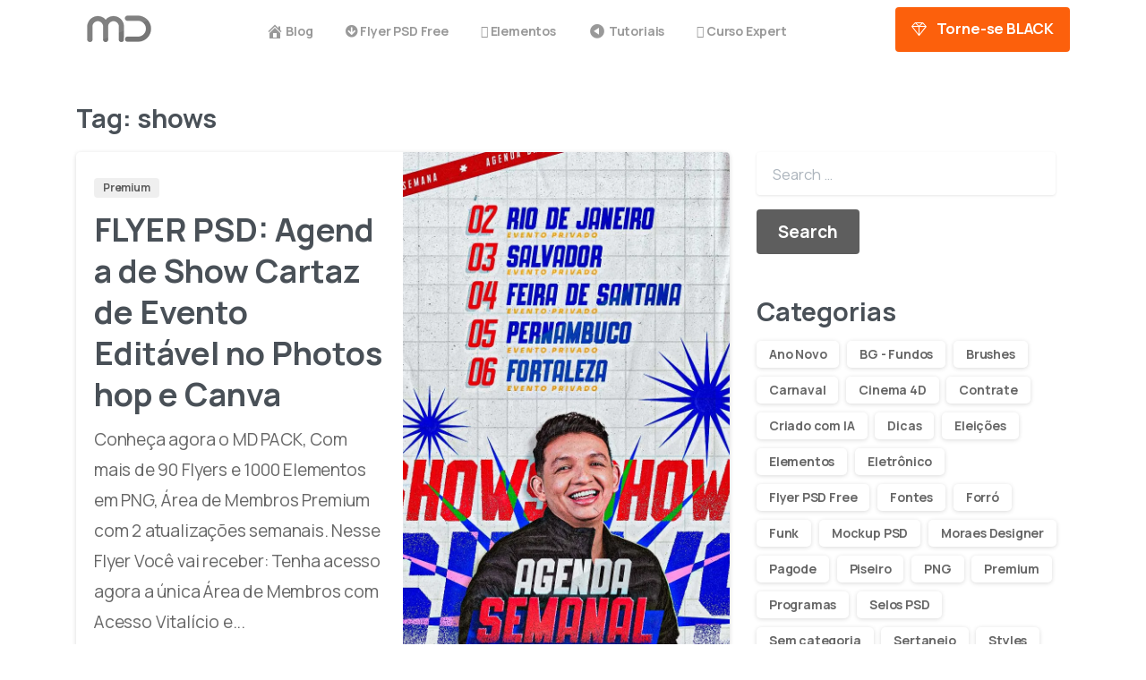

--- FILE ---
content_type: text/html; charset=UTF-8
request_url: https://moraesdesigner.com.br/tag/shows/
body_size: 51033
content:
<!doctype html>
<html lang="pt-BR">
<head>
	<meta charset="UTF-8">
	<meta name="viewport" content="width=device-width, initial-scale=1, user-scalable=0">
	<link rel="profile" href="https://gmpg.org/xfn/11">
	<link rel="pingback" href="https://moraesdesigner.com.br/xmlrpc.php" />
	<title>shows &#8211; Moraes Designer</title>
<meta name='robots' content='max-image-preview:large' />
	<style>img:is([sizes="auto" i], [sizes^="auto," i]) { contain-intrinsic-size: 3000px 1500px }</style>
	<link rel='dns-prefetch' href='//stats.wp.com' />
<link rel='dns-prefetch' href='//maxcdn.bootstrapcdn.com' />
<link rel='dns-prefetch' href='//www.googletagmanager.com' />
<link rel='dns-prefetch' href='//pagead2.googlesyndication.com' />
<link rel='preconnect' href='//c0.wp.com' />
<link rel='preconnect' href='//i0.wp.com' />
<link rel="alternate" type="application/rss+xml" title="Feed para Moraes Designer &raquo;" href="https://moraesdesigner.com.br/feed/" />
<link rel="alternate" type="application/rss+xml" title="Feed de comentários para Moraes Designer &raquo;" href="https://moraesdesigner.com.br/comments/feed/" />
<link rel="alternate" type="application/rss+xml" title="Feed de tag para Moraes Designer &raquo; shows" href="https://moraesdesigner.com.br/tag/shows/feed/" />
<script type="text/javascript">
/* <![CDATA[ */
window._wpemojiSettings = {"baseUrl":"https:\/\/s.w.org\/images\/core\/emoji\/16.0.1\/72x72\/","ext":".png","svgUrl":"https:\/\/s.w.org\/images\/core\/emoji\/16.0.1\/svg\/","svgExt":".svg","source":{"concatemoji":"https:\/\/moraesdesigner.com.br\/wp-includes\/js\/wp-emoji-release.min.js?ver=6.8.3"}};
/*! This file is auto-generated */
!function(s,n){var o,i,e;function c(e){try{var t={supportTests:e,timestamp:(new Date).valueOf()};sessionStorage.setItem(o,JSON.stringify(t))}catch(e){}}function p(e,t,n){e.clearRect(0,0,e.canvas.width,e.canvas.height),e.fillText(t,0,0);var t=new Uint32Array(e.getImageData(0,0,e.canvas.width,e.canvas.height).data),a=(e.clearRect(0,0,e.canvas.width,e.canvas.height),e.fillText(n,0,0),new Uint32Array(e.getImageData(0,0,e.canvas.width,e.canvas.height).data));return t.every(function(e,t){return e===a[t]})}function u(e,t){e.clearRect(0,0,e.canvas.width,e.canvas.height),e.fillText(t,0,0);for(var n=e.getImageData(16,16,1,1),a=0;a<n.data.length;a++)if(0!==n.data[a])return!1;return!0}function f(e,t,n,a){switch(t){case"flag":return n(e,"\ud83c\udff3\ufe0f\u200d\u26a7\ufe0f","\ud83c\udff3\ufe0f\u200b\u26a7\ufe0f")?!1:!n(e,"\ud83c\udde8\ud83c\uddf6","\ud83c\udde8\u200b\ud83c\uddf6")&&!n(e,"\ud83c\udff4\udb40\udc67\udb40\udc62\udb40\udc65\udb40\udc6e\udb40\udc67\udb40\udc7f","\ud83c\udff4\u200b\udb40\udc67\u200b\udb40\udc62\u200b\udb40\udc65\u200b\udb40\udc6e\u200b\udb40\udc67\u200b\udb40\udc7f");case"emoji":return!a(e,"\ud83e\udedf")}return!1}function g(e,t,n,a){var r="undefined"!=typeof WorkerGlobalScope&&self instanceof WorkerGlobalScope?new OffscreenCanvas(300,150):s.createElement("canvas"),o=r.getContext("2d",{willReadFrequently:!0}),i=(o.textBaseline="top",o.font="600 32px Arial",{});return e.forEach(function(e){i[e]=t(o,e,n,a)}),i}function t(e){var t=s.createElement("script");t.src=e,t.defer=!0,s.head.appendChild(t)}"undefined"!=typeof Promise&&(o="wpEmojiSettingsSupports",i=["flag","emoji"],n.supports={everything:!0,everythingExceptFlag:!0},e=new Promise(function(e){s.addEventListener("DOMContentLoaded",e,{once:!0})}),new Promise(function(t){var n=function(){try{var e=JSON.parse(sessionStorage.getItem(o));if("object"==typeof e&&"number"==typeof e.timestamp&&(new Date).valueOf()<e.timestamp+604800&&"object"==typeof e.supportTests)return e.supportTests}catch(e){}return null}();if(!n){if("undefined"!=typeof Worker&&"undefined"!=typeof OffscreenCanvas&&"undefined"!=typeof URL&&URL.createObjectURL&&"undefined"!=typeof Blob)try{var e="postMessage("+g.toString()+"("+[JSON.stringify(i),f.toString(),p.toString(),u.toString()].join(",")+"));",a=new Blob([e],{type:"text/javascript"}),r=new Worker(URL.createObjectURL(a),{name:"wpTestEmojiSupports"});return void(r.onmessage=function(e){c(n=e.data),r.terminate(),t(n)})}catch(e){}c(n=g(i,f,p,u))}t(n)}).then(function(e){for(var t in e)n.supports[t]=e[t],n.supports.everything=n.supports.everything&&n.supports[t],"flag"!==t&&(n.supports.everythingExceptFlag=n.supports.everythingExceptFlag&&n.supports[t]);n.supports.everythingExceptFlag=n.supports.everythingExceptFlag&&!n.supports.flag,n.DOMReady=!1,n.readyCallback=function(){n.DOMReady=!0}}).then(function(){return e}).then(function(){var e;n.supports.everything||(n.readyCallback(),(e=n.source||{}).concatemoji?t(e.concatemoji):e.wpemoji&&e.twemoji&&(t(e.twemoji),t(e.wpemoji)))}))}((window,document),window._wpemojiSettings);
/* ]]> */
</script>
<style id='wp-emoji-styles-inline-css' type='text/css'>

	img.wp-smiley, img.emoji {
		display: inline !important;
		border: none !important;
		box-shadow: none !important;
		height: 1em !important;
		width: 1em !important;
		margin: 0 0.07em !important;
		vertical-align: -0.1em !important;
		background: none !important;
		padding: 0 !important;
	}
</style>
<link rel='stylesheet' id='wp-block-library-css' href='https://c0.wp.com/c/6.8.3/wp-includes/css/dist/block-library/style.min.css' type='text/css' media='all' />
<link rel='stylesheet' id='mediaelement-css' href='https://c0.wp.com/c/6.8.3/wp-includes/js/mediaelement/mediaelementplayer-legacy.min.css' type='text/css' media='all' />
<link rel='stylesheet' id='wp-mediaelement-css' href='https://c0.wp.com/c/6.8.3/wp-includes/js/mediaelement/wp-mediaelement.min.css' type='text/css' media='all' />
<style id='jetpack-sharing-buttons-style-inline-css' type='text/css'>
.jetpack-sharing-buttons__services-list{display:flex;flex-direction:row;flex-wrap:wrap;gap:0;list-style-type:none;margin:5px;padding:0}.jetpack-sharing-buttons__services-list.has-small-icon-size{font-size:12px}.jetpack-sharing-buttons__services-list.has-normal-icon-size{font-size:16px}.jetpack-sharing-buttons__services-list.has-large-icon-size{font-size:24px}.jetpack-sharing-buttons__services-list.has-huge-icon-size{font-size:36px}@media print{.jetpack-sharing-buttons__services-list{display:none!important}}.editor-styles-wrapper .wp-block-jetpack-sharing-buttons{gap:0;padding-inline-start:0}ul.jetpack-sharing-buttons__services-list.has-background{padding:1.25em 2.375em}
</style>
<style id='global-styles-inline-css' type='text/css'>
:root{--wp--preset--aspect-ratio--square: 1;--wp--preset--aspect-ratio--4-3: 4/3;--wp--preset--aspect-ratio--3-4: 3/4;--wp--preset--aspect-ratio--3-2: 3/2;--wp--preset--aspect-ratio--2-3: 2/3;--wp--preset--aspect-ratio--16-9: 16/9;--wp--preset--aspect-ratio--9-16: 9/16;--wp--preset--color--black: #000000;--wp--preset--color--cyan-bluish-gray: #abb8c3;--wp--preset--color--white: #ffffff;--wp--preset--color--pale-pink: #f78da7;--wp--preset--color--vivid-red: #cf2e2e;--wp--preset--color--luminous-vivid-orange: #ff6900;--wp--preset--color--luminous-vivid-amber: #fcb900;--wp--preset--color--light-green-cyan: #7bdcb5;--wp--preset--color--vivid-green-cyan: #00d084;--wp--preset--color--pale-cyan-blue: #8ed1fc;--wp--preset--color--vivid-cyan-blue: #0693e3;--wp--preset--color--vivid-purple: #9b51e0;--wp--preset--gradient--vivid-cyan-blue-to-vivid-purple: linear-gradient(135deg,rgba(6,147,227,1) 0%,rgb(155,81,224) 100%);--wp--preset--gradient--light-green-cyan-to-vivid-green-cyan: linear-gradient(135deg,rgb(122,220,180) 0%,rgb(0,208,130) 100%);--wp--preset--gradient--luminous-vivid-amber-to-luminous-vivid-orange: linear-gradient(135deg,rgba(252,185,0,1) 0%,rgba(255,105,0,1) 100%);--wp--preset--gradient--luminous-vivid-orange-to-vivid-red: linear-gradient(135deg,rgba(255,105,0,1) 0%,rgb(207,46,46) 100%);--wp--preset--gradient--very-light-gray-to-cyan-bluish-gray: linear-gradient(135deg,rgb(238,238,238) 0%,rgb(169,184,195) 100%);--wp--preset--gradient--cool-to-warm-spectrum: linear-gradient(135deg,rgb(74,234,220) 0%,rgb(151,120,209) 20%,rgb(207,42,186) 40%,rgb(238,44,130) 60%,rgb(251,105,98) 80%,rgb(254,248,76) 100%);--wp--preset--gradient--blush-light-purple: linear-gradient(135deg,rgb(255,206,236) 0%,rgb(152,150,240) 100%);--wp--preset--gradient--blush-bordeaux: linear-gradient(135deg,rgb(254,205,165) 0%,rgb(254,45,45) 50%,rgb(107,0,62) 100%);--wp--preset--gradient--luminous-dusk: linear-gradient(135deg,rgb(255,203,112) 0%,rgb(199,81,192) 50%,rgb(65,88,208) 100%);--wp--preset--gradient--pale-ocean: linear-gradient(135deg,rgb(255,245,203) 0%,rgb(182,227,212) 50%,rgb(51,167,181) 100%);--wp--preset--gradient--electric-grass: linear-gradient(135deg,rgb(202,248,128) 0%,rgb(113,206,126) 100%);--wp--preset--gradient--midnight: linear-gradient(135deg,rgb(2,3,129) 0%,rgb(40,116,252) 100%);--wp--preset--font-size--small: 13px;--wp--preset--font-size--medium: 20px;--wp--preset--font-size--large: 36px;--wp--preset--font-size--x-large: 42px;--wp--preset--spacing--20: 0.44rem;--wp--preset--spacing--30: 0.67rem;--wp--preset--spacing--40: 1rem;--wp--preset--spacing--50: 1.5rem;--wp--preset--spacing--60: 2.25rem;--wp--preset--spacing--70: 3.38rem;--wp--preset--spacing--80: 5.06rem;--wp--preset--shadow--natural: 6px 6px 9px rgba(0, 0, 0, 0.2);--wp--preset--shadow--deep: 12px 12px 50px rgba(0, 0, 0, 0.4);--wp--preset--shadow--sharp: 6px 6px 0px rgba(0, 0, 0, 0.2);--wp--preset--shadow--outlined: 6px 6px 0px -3px rgba(255, 255, 255, 1), 6px 6px rgba(0, 0, 0, 1);--wp--preset--shadow--crisp: 6px 6px 0px rgba(0, 0, 0, 1);}:where(body) { margin: 0; }.wp-site-blocks > .alignleft { float: left; margin-right: 2em; }.wp-site-blocks > .alignright { float: right; margin-left: 2em; }.wp-site-blocks > .aligncenter { justify-content: center; margin-left: auto; margin-right: auto; }:where(.is-layout-flex){gap: 0.5em;}:where(.is-layout-grid){gap: 0.5em;}.is-layout-flow > .alignleft{float: left;margin-inline-start: 0;margin-inline-end: 2em;}.is-layout-flow > .alignright{float: right;margin-inline-start: 2em;margin-inline-end: 0;}.is-layout-flow > .aligncenter{margin-left: auto !important;margin-right: auto !important;}.is-layout-constrained > .alignleft{float: left;margin-inline-start: 0;margin-inline-end: 2em;}.is-layout-constrained > .alignright{float: right;margin-inline-start: 2em;margin-inline-end: 0;}.is-layout-constrained > .aligncenter{margin-left: auto !important;margin-right: auto !important;}.is-layout-constrained > :where(:not(.alignleft):not(.alignright):not(.alignfull)){margin-left: auto !important;margin-right: auto !important;}body .is-layout-flex{display: flex;}.is-layout-flex{flex-wrap: wrap;align-items: center;}.is-layout-flex > :is(*, div){margin: 0;}body .is-layout-grid{display: grid;}.is-layout-grid > :is(*, div){margin: 0;}body{padding-top: 0px;padding-right: 0px;padding-bottom: 0px;padding-left: 0px;}a:where(:not(.wp-element-button)){text-decoration: underline;}:root :where(.wp-element-button, .wp-block-button__link){background-color: #32373c;border-width: 0;color: #fff;font-family: inherit;font-size: inherit;line-height: inherit;padding: calc(0.667em + 2px) calc(1.333em + 2px);text-decoration: none;}.has-black-color{color: var(--wp--preset--color--black) !important;}.has-cyan-bluish-gray-color{color: var(--wp--preset--color--cyan-bluish-gray) !important;}.has-white-color{color: var(--wp--preset--color--white) !important;}.has-pale-pink-color{color: var(--wp--preset--color--pale-pink) !important;}.has-vivid-red-color{color: var(--wp--preset--color--vivid-red) !important;}.has-luminous-vivid-orange-color{color: var(--wp--preset--color--luminous-vivid-orange) !important;}.has-luminous-vivid-amber-color{color: var(--wp--preset--color--luminous-vivid-amber) !important;}.has-light-green-cyan-color{color: var(--wp--preset--color--light-green-cyan) !important;}.has-vivid-green-cyan-color{color: var(--wp--preset--color--vivid-green-cyan) !important;}.has-pale-cyan-blue-color{color: var(--wp--preset--color--pale-cyan-blue) !important;}.has-vivid-cyan-blue-color{color: var(--wp--preset--color--vivid-cyan-blue) !important;}.has-vivid-purple-color{color: var(--wp--preset--color--vivid-purple) !important;}.has-black-background-color{background-color: var(--wp--preset--color--black) !important;}.has-cyan-bluish-gray-background-color{background-color: var(--wp--preset--color--cyan-bluish-gray) !important;}.has-white-background-color{background-color: var(--wp--preset--color--white) !important;}.has-pale-pink-background-color{background-color: var(--wp--preset--color--pale-pink) !important;}.has-vivid-red-background-color{background-color: var(--wp--preset--color--vivid-red) !important;}.has-luminous-vivid-orange-background-color{background-color: var(--wp--preset--color--luminous-vivid-orange) !important;}.has-luminous-vivid-amber-background-color{background-color: var(--wp--preset--color--luminous-vivid-amber) !important;}.has-light-green-cyan-background-color{background-color: var(--wp--preset--color--light-green-cyan) !important;}.has-vivid-green-cyan-background-color{background-color: var(--wp--preset--color--vivid-green-cyan) !important;}.has-pale-cyan-blue-background-color{background-color: var(--wp--preset--color--pale-cyan-blue) !important;}.has-vivid-cyan-blue-background-color{background-color: var(--wp--preset--color--vivid-cyan-blue) !important;}.has-vivid-purple-background-color{background-color: var(--wp--preset--color--vivid-purple) !important;}.has-black-border-color{border-color: var(--wp--preset--color--black) !important;}.has-cyan-bluish-gray-border-color{border-color: var(--wp--preset--color--cyan-bluish-gray) !important;}.has-white-border-color{border-color: var(--wp--preset--color--white) !important;}.has-pale-pink-border-color{border-color: var(--wp--preset--color--pale-pink) !important;}.has-vivid-red-border-color{border-color: var(--wp--preset--color--vivid-red) !important;}.has-luminous-vivid-orange-border-color{border-color: var(--wp--preset--color--luminous-vivid-orange) !important;}.has-luminous-vivid-amber-border-color{border-color: var(--wp--preset--color--luminous-vivid-amber) !important;}.has-light-green-cyan-border-color{border-color: var(--wp--preset--color--light-green-cyan) !important;}.has-vivid-green-cyan-border-color{border-color: var(--wp--preset--color--vivid-green-cyan) !important;}.has-pale-cyan-blue-border-color{border-color: var(--wp--preset--color--pale-cyan-blue) !important;}.has-vivid-cyan-blue-border-color{border-color: var(--wp--preset--color--vivid-cyan-blue) !important;}.has-vivid-purple-border-color{border-color: var(--wp--preset--color--vivid-purple) !important;}.has-vivid-cyan-blue-to-vivid-purple-gradient-background{background: var(--wp--preset--gradient--vivid-cyan-blue-to-vivid-purple) !important;}.has-light-green-cyan-to-vivid-green-cyan-gradient-background{background: var(--wp--preset--gradient--light-green-cyan-to-vivid-green-cyan) !important;}.has-luminous-vivid-amber-to-luminous-vivid-orange-gradient-background{background: var(--wp--preset--gradient--luminous-vivid-amber-to-luminous-vivid-orange) !important;}.has-luminous-vivid-orange-to-vivid-red-gradient-background{background: var(--wp--preset--gradient--luminous-vivid-orange-to-vivid-red) !important;}.has-very-light-gray-to-cyan-bluish-gray-gradient-background{background: var(--wp--preset--gradient--very-light-gray-to-cyan-bluish-gray) !important;}.has-cool-to-warm-spectrum-gradient-background{background: var(--wp--preset--gradient--cool-to-warm-spectrum) !important;}.has-blush-light-purple-gradient-background{background: var(--wp--preset--gradient--blush-light-purple) !important;}.has-blush-bordeaux-gradient-background{background: var(--wp--preset--gradient--blush-bordeaux) !important;}.has-luminous-dusk-gradient-background{background: var(--wp--preset--gradient--luminous-dusk) !important;}.has-pale-ocean-gradient-background{background: var(--wp--preset--gradient--pale-ocean) !important;}.has-electric-grass-gradient-background{background: var(--wp--preset--gradient--electric-grass) !important;}.has-midnight-gradient-background{background: var(--wp--preset--gradient--midnight) !important;}.has-small-font-size{font-size: var(--wp--preset--font-size--small) !important;}.has-medium-font-size{font-size: var(--wp--preset--font-size--medium) !important;}.has-large-font-size{font-size: var(--wp--preset--font-size--large) !important;}.has-x-large-font-size{font-size: var(--wp--preset--font-size--x-large) !important;}
:where(.wp-block-post-template.is-layout-flex){gap: 1.25em;}:where(.wp-block-post-template.is-layout-grid){gap: 1.25em;}
:where(.wp-block-columns.is-layout-flex){gap: 2em;}:where(.wp-block-columns.is-layout-grid){gap: 2em;}
:root :where(.wp-block-pullquote){font-size: 1.5em;line-height: 1.6;}
</style>
<link rel='stylesheet' id='dashicons-css' href='https://c0.wp.com/c/6.8.3/wp-includes/css/dashicons.min.css' type='text/css' media='all' />
<link rel='stylesheet' id='obfx-module-pub-css-menu-icons-0-css' href='https://maxcdn.bootstrapcdn.com/font-awesome/4.7.0/css/font-awesome.min.css?ver=3.0.3' type='text/css' media='all' />
<link rel='stylesheet' id='obfx-module-pub-css-menu-icons-1-css' href='https://moraesdesigner.com.br/wp-content/plugins/themeisle-companion/obfx_modules/menu-icons/css/public.css?ver=3.0.3' type='text/css' media='all' />
<style id='pix-intro-handle-inline-css' type='text/css'>

	 body:not(.render) .pix-overlay-item {
		 opacity: 0 !important;
	 }
	 body:not(.pix-loaded) .pix-wpml-header-btn {
		 opacity: 0;
	 }
		 html:not(.render) {
			 background: #FFFFFF  !important;
		 }
 		 .pix-page-loading-bg:after {
 			 content: " ";
 			 position: fixed;
 			 top: 0;
 			 left: 0;
 			 width: 100vw;
 			 height: 100vh;
 			 display: block;
 			 background: #FFFFFF !important;
 			 pointer-events: none;
 			 transform: scaleX(1);
 			 // transition: transform .2s ease-in-out;
 			 transition: transform .2s cubic-bezier(.27,.76,.38,.87);
 			 transform-origin: right center;
 			 z-index: 99999999999999999999;
 		 }
 		 body.render .pix-page-loading-bg:after {
 			 transform: scaleX(0);
 			 transform-origin: left center;
 		 }
</style>
<link rel='stylesheet' id='essentials-bootstrap-css' href='https://moraesdesigner.com.br/wp-content/themes/tema/inc/scss/bootstrap.min.css?ver=6.8.3' type='text/css' media='all' />
<link rel='stylesheet' id='pix-flickity-style-css' href='https://moraesdesigner.com.br/wp-content/themes/tema/css/build/flickity.min.css?ver=2.1.4' type='text/css' media='all' />
<link rel='stylesheet' id='essentials-pixicon-font-css' href='https://moraesdesigner.com.br/wp-content/themes/tema/css/build/pixicon-main/style.min.css?ver=2.1.4' type='text/css' media='all' />
<link rel='stylesheet' id='pix-popups-style-css' href='https://moraesdesigner.com.br/wp-content/themes/tema/css/jquery-confirm.min.css?ver=2.1.4' type='text/css' media='all' />
<link rel='stylesheet' id='essentials-select-css-css' href='https://moraesdesigner.com.br/wp-content/themes/tema/css/build/bootstrap-select.min.css?ver=2.1.4' type='text/css' media='all' />
<link rel='stylesheet' id='pix-essentials-style-2-css' href='https://moraesdesigner.com.br/wp-content/uploads/wp-scss-cache/pix-essentials-style-2.css?ver=1678377270' type='text/css' media='all' />
<link rel='stylesheet' id='elementor-frontend-css' href='https://moraesdesigner.com.br/wp-content/plugins/elementor/assets/css/frontend.min.css?ver=3.33.2' type='text/css' media='all' />
<link rel='stylesheet' id='eael-general-css' href='https://moraesdesigner.com.br/wp-content/plugins/essential-addons-for-elementor-lite/assets/front-end/css/view/general.min.css?ver=6.5.3' type='text/css' media='all' />
<link rel='stylesheet' id='wpr-text-animations-css-css' href='https://moraesdesigner.com.br/wp-content/plugins/royal-elementor-addons/assets/css/lib/animations/text-animations.min.css?ver=1.7.1041' type='text/css' media='all' />
<link rel='stylesheet' id='wpr-addons-css-css' href='https://moraesdesigner.com.br/wp-content/plugins/royal-elementor-addons/assets/css/frontend.min.css?ver=1.7.1041' type='text/css' media='all' />
<link rel='stylesheet' id='font-awesome-5-all-css' href='https://moraesdesigner.com.br/wp-content/plugins/elementor/assets/lib/font-awesome/css/all.min.css?ver=6.5.3' type='text/css' media='all' />
<script type="text/javascript" data-cfasync="false" src="https://c0.wp.com/c/6.8.3/wp-includes/js/jquery/jquery.min.js" id="jquery-core-js"></script>
<script type="text/javascript" data-cfasync="false" src="https://c0.wp.com/c/6.8.3/wp-includes/js/jquery/jquery-migrate.min.js" id="jquery-migrate-js"></script>
<link rel="https://api.w.org/" href="https://moraesdesigner.com.br/wp-json/" /><link rel="alternate" title="JSON" type="application/json" href="https://moraesdesigner.com.br/wp-json/wp/v2/tags/232" /><meta name="generator" content="Site Kit by Google 1.166.0" /><!-- Enter your scripts here -->	<style>img#wpstats{display:none}</style>
		
<!-- Meta-etiquetas do Google AdSense adicionado pelo Site Kit -->
<meta name="google-adsense-platform-account" content="ca-host-pub-2644536267352236">
<meta name="google-adsense-platform-domain" content="sitekit.withgoogle.com">
<!-- Fim das meta-etiquetas do Google AdSense adicionado pelo Site Kit -->
<meta name="generator" content="Elementor 3.33.2; features: additional_custom_breakpoints; settings: css_print_method-internal, google_font-enabled, font_display-auto">

<!-- Meta Pixel Code -->
<script type='text/javascript'>
!function(f,b,e,v,n,t,s){if(f.fbq)return;n=f.fbq=function(){n.callMethod?
n.callMethod.apply(n,arguments):n.queue.push(arguments)};if(!f._fbq)f._fbq=n;
n.push=n;n.loaded=!0;n.version='2.0';n.queue=[];t=b.createElement(e);t.async=!0;
t.src=v;s=b.getElementsByTagName(e)[0];s.parentNode.insertBefore(t,s)}(window,
document,'script','https://connect.facebook.net/en_US/fbevents.js?v=next');
</script>
<!-- End Meta Pixel Code -->

      <script type='text/javascript'>
        var url = window.location.origin + '?ob=open-bridge';
        fbq('set', 'openbridge', '1085356678757408', url);
      </script>
    <script type='text/javascript'>fbq('init', '1085356678757408', {}, {
    "agent": "wordpress-6.8.3-3.0.16"
})</script><script type='text/javascript'>
    fbq('track', 'PageView', []);
  </script>
<!-- Meta Pixel Code -->
<noscript>
<img height="1" width="1" style="display:none" alt="fbpx"
src="https://www.facebook.com/tr?id=1085356678757408&ev=PageView&noscript=1" />
</noscript>
<!-- End Meta Pixel Code -->
<style type="text/css">.recentcomments a{display:inline !important;padding:0 !important;margin:0 !important;}</style>      <meta name="onesignal" content="wordpress-plugin"/>
            <script>

      window.OneSignalDeferred = window.OneSignalDeferred || [];

      OneSignalDeferred.push(function(OneSignal) {
        var oneSignal_options = {};
        window._oneSignalInitOptions = oneSignal_options;

        oneSignal_options['serviceWorkerParam'] = { scope: '/wp-content/plugins/onesignal-free-web-push-notifications/sdk_files/push/onesignal/' };
oneSignal_options['serviceWorkerPath'] = 'OneSignalSDKWorker.js';

        OneSignal.Notifications.setDefaultUrl("https://moraesdesigner.com.br");

        oneSignal_options['wordpress'] = true;
oneSignal_options['appId'] = '022b0a0b-e0f6-4524-98d4-887a4025e6d0';
oneSignal_options['allowLocalhostAsSecureOrigin'] = true;
oneSignal_options['welcomeNotification'] = { };
oneSignal_options['welcomeNotification']['title'] = "";
oneSignal_options['welcomeNotification']['message'] = "Obrigado por Ativar as Notificações!";
oneSignal_options['path'] = "https://moraesdesigner.com.br/wp-content/plugins/onesignal-free-web-push-notifications/sdk_files/";
oneSignal_options['promptOptions'] = { };
oneSignal_options['promptOptions']['actionMessage'] = "Quer Receber PSD e Elementos 3D PNG Grátis? Ative as notificações!";
oneSignal_options['promptOptions']['acceptButtonText'] = "EU QUERO";
oneSignal_options['promptOptions']['cancelButtonText'] = "NÃO, OBRIGADO!";
oneSignal_options['notifyButton'] = { };
oneSignal_options['notifyButton']['enable'] = true;
oneSignal_options['notifyButton']['position'] = 'bottom-right';
oneSignal_options['notifyButton']['theme'] = 'default';
oneSignal_options['notifyButton']['size'] = 'medium';
oneSignal_options['notifyButton']['showCredit'] = true;
oneSignal_options['notifyButton']['text'] = {};
oneSignal_options['notifyButton']['text']['tip.state.unsubscribed'] = 'Assine as Notificações';
oneSignal_options['notifyButton']['text']['tip.state.subscribed'] = 'Você está inscrito para receber PSD Free';
oneSignal_options['notifyButton']['text']['tip.state.blocked'] = 'Quer cancelar as notificações?';
oneSignal_options['notifyButton']['text']['message.action.subscribed'] = 'Feliz demais Amigo (a) pela Inscrição';
oneSignal_options['notifyButton']['text']['dialog.main.button.subscribe'] = 'Receber PSD Free';
oneSignal_options['notifyButton']['text']['dialog.main.button.unsubscribe'] = 'Cancelar';
              OneSignal.init(window._oneSignalInitOptions);
                    });

      function documentInitOneSignal() {
        var oneSignal_elements = document.getElementsByClassName("OneSignal-prompt");

        var oneSignalLinkClickHandler = function(event) { OneSignal.Notifications.requestPermission(); event.preventDefault(); };        for(var i = 0; i < oneSignal_elements.length; i++)
          oneSignal_elements[i].addEventListener('click', oneSignalLinkClickHandler, false);
      }

      if (document.readyState === 'complete') {
           documentInitOneSignal();
      }
      else {
           window.addEventListener("load", function(event){
               documentInitOneSignal();
          });
      }
    </script>
			<style>
				.e-con.e-parent:nth-of-type(n+4):not(.e-lazyloaded):not(.e-no-lazyload),
				.e-con.e-parent:nth-of-type(n+4):not(.e-lazyloaded):not(.e-no-lazyload) * {
					background-image: none !important;
				}
				@media screen and (max-height: 1024px) {
					.e-con.e-parent:nth-of-type(n+3):not(.e-lazyloaded):not(.e-no-lazyload),
					.e-con.e-parent:nth-of-type(n+3):not(.e-lazyloaded):not(.e-no-lazyload) * {
						background-image: none !important;
					}
				}
				@media screen and (max-height: 640px) {
					.e-con.e-parent:nth-of-type(n+2):not(.e-lazyloaded):not(.e-no-lazyload),
					.e-con.e-parent:nth-of-type(n+2):not(.e-lazyloaded):not(.e-no-lazyload) * {
						background-image: none !important;
					}
				}
			</style>
			<meta name="generator" content="Powered by WPBakery Page Builder - drag and drop page builder for WordPress."/>

<!-- Código do Google Adsense adicionado pelo Site Kit -->
<script type="text/javascript" async="async" src="https://pagead2.googlesyndication.com/pagead/js/adsbygoogle.js?client=ca-pub-6000305348535907&amp;host=ca-host-pub-2644536267352236" crossorigin="anonymous"></script>

<!-- Fim do código do Google AdSense adicionado pelo Site Kit -->
<link rel="icon" href="https://i0.wp.com/moraesdesigner.com.br/wp-content/uploads/2021/05/cropped-perfil.png?fit=32%2C32&#038;ssl=1" sizes="32x32" />
<link rel="icon" href="https://i0.wp.com/moraesdesigner.com.br/wp-content/uploads/2021/05/cropped-perfil.png?fit=192%2C192&#038;ssl=1" sizes="192x192" />
<link rel="apple-touch-icon" href="https://i0.wp.com/moraesdesigner.com.br/wp-content/uploads/2021/05/cropped-perfil.png?fit=180%2C180&#038;ssl=1" />
<meta name="msapplication-TileImage" content="https://i0.wp.com/moraesdesigner.com.br/wp-content/uploads/2021/05/cropped-perfil.png?fit=270%2C270&#038;ssl=1" />
		<style type="text/css" id="wp-custom-css">
			.entry-content img {
    display: block;
    margin-left: auto;
    margin-right: auto;
}
		</style>
		<style id="wpr_lightbox_styles">
				.lg-backdrop {
					background-color: rgba(0,0,0,0.6) !important;
				}
				.lg-toolbar,
				.lg-dropdown {
					background-color: rgba(0,0,0,0.8) !important;
				}
				.lg-dropdown:after {
					border-bottom-color: rgba(0,0,0,0.8) !important;
				}
				.lg-sub-html {
					background-color: rgba(0,0,0,0.8) !important;
				}
				.lg-thumb-outer,
				.lg-progress-bar {
					background-color: #444444 !important;
				}
				.lg-progress {
					background-color: #a90707 !important;
				}
				.lg-icon {
					color: #efefef !important;
					font-size: 20px !important;
				}
				.lg-icon.lg-toogle-thumb {
					font-size: 24px !important;
				}
				.lg-icon:hover,
				.lg-dropdown-text:hover {
					color: #ffffff !important;
				}
				.lg-sub-html,
				.lg-dropdown-text {
					color: #efefef !important;
					font-size: 14px !important;
				}
				#lg-counter {
					color: #efefef !important;
					font-size: 14px !important;
				}
				.lg-prev,
				.lg-next {
					font-size: 35px !important;
				}

				/* Defaults */
				.lg-icon {
				background-color: transparent !important;
				}

				#lg-counter {
				opacity: 0.9;
				}

				.lg-thumb-outer {
				padding: 0 10px;
				}

				.lg-thumb-item {
				border-radius: 0 !important;
				border: none !important;
				opacity: 0.5;
				}

				.lg-thumb-item.active {
					opacity: 1;
				}
	         </style><noscript><style> .wpb_animate_when_almost_visible { opacity: 1; }</style></noscript></head>
<body class="archive tag tag-shows tag-232 wp-theme-tema eio-default hfeed wpb-js-composer js-comp-ver-6.8.0 vc_responsive elementor-default elementor-kit-5066" style="">
<div class="pix-page-loading-bg"></div>
<div class="pix-loading-circ-path"></div>
<div id="page" class="site bg-white">
	 <div class="pix-topbar position-relative pix-header-desktop pix-topbar-normal  bg-gray-1  text-white sticky-top2 p-sticky" style="z-index:999998;" >
     <div class="container">
         <div class="row d-flex align-items-center align-items-stretch">
                          <div class="col-12 col-lg-6 column  text-left justify-content-start py-md-0 d-flex align-items-center">
 				             </div>

                                       <div class="col-12 col-lg-6 column text-right justify-content-end  py-md-0 d-flex align-items-center justify-content-end">
 				             </div>

         </div>
              </div>
      </div>
                <div class="pix-header-scroll-placeholder"></div>
            
        <header
            id="masthead"
            class="pix-header pix-is-sticky-header sticky-top pix-header-desktop d-block pix-header-normal pix-scroll-shadow  header-scroll pix-header-container-area bg-white"
            data-text="dark-opacity-4"
            data-text-scroll=""
            data-bg-class="bg-white"
            data-scroll-class="bg-white "
            data-scroll-color="" >
            <div class="container">
                <nav class="navbar pix-main-menu navbar-hover-drop navbar-expand-lg navbar-light text-left justify-content-start">
                        <div class=" d-flex align-items-center">
        <div class="d-inline-block animate-in" data-anim-type="fade-in-right" style="max-width:180px;">
                                    <a class="navbar-brand" href="https://moraesdesigner.com.br/" target="" rel="home">
                            <img class="pix-logo" height="" width="" src="https://moraesdesigner.com.br/wp-content/uploads/2023/03/logomoraesdesigner.png" alt="Moraes Designer" style="" >
                                                            <img class="pix-logo-scroll" src="https://moraesdesigner.com.br/wp-content/uploads/2023/03/logomoraesdesigner.png" alt="Moraes Designer" style="">
                                                        </a>
                                </div>
    </div>
    <div id="navbarNav-640" class="collapse navbar-collapse align-self-stretch   justify-content-center "><ul id="menu-main-menu" class="navbar-nav nav-style-megamenu align-self-stretch align-items-center "><li itemscope="itemscope" itemtype="https://www.schema.org/SiteNavigationElement" id="menu-item-4285" class="menu-item menu-item-type-post_type menu-item-object-page current_page_parent menu-item-4285 nav-item dropdown d-lg-flex nav-item-display align-self-stretch overflow-visible align-items-center"><a title="Blog" class="text-dark-opacity-4 font-weight-bold pix-nav-link  nav-link animate-in" target="_self" href="https://moraesdesigner.com.br/blog/" data-anim-type="fade-in"><span class="pix-dropdown-title text-sm  pix-header-text"><i class="obfx-menu-icon dashicons dashicons-admin-home"></i>Blog</span></a></li>
<li itemscope="itemscope" itemtype="https://www.schema.org/SiteNavigationElement" id="menu-item-4318" class="menu-item menu-item-type-taxonomy menu-item-object-category menu-item-has-children dropdown menu-item-4318 nav-item dropdown d-lg-flex nav-item-display align-self-stretch overflow-visible align-items-center"><a title="Flyer PSD Free" class="text-dark-opacity-4 font-weight-bold pix-nav-link  dropdown-toggle nav-link animate-in" target="_self" href="https://moraesdesigner.com.br/category/flyer-psd-free/" data-toggle="dropdown" aria-haspopup="true" aria-expanded="false" id="menu-item-dropdown-4318" data-anim-type="fade-in"><span class="pix-dropdown-title text-sm  pix-header-text"><i class="obfx-menu-icon fa fa-arrow-circle-down"></i>Flyer PSD Free</span></a>
<div class="dropdown-menu"  aria-labelledby="menu-item-dropdown-4318" role="navigation">
<div class="submenu-box pix-default-menu bg-white"><div class="container">	<div itemscope="itemscope" itemtype="https://www.schema.org/SiteNavigationElement" id="menu-item-4799" class="menu-item menu-item-type-taxonomy menu-item-object-category menu-item-4799 nav-item dropdown d-lg-flex nav-item-display align-self-stretch overflow-visible align-items-center w-100"><a title="Ano Novo" class="text-dark-opacity-4 font-weight-bold pix-nav-link  dropdown-item" target="_self" href="https://moraesdesigner.com.br/category/flyer-psd-free/ano-novo/" data-anim-type="fade-in"><span class="pix-dropdown-title  text-body-default  font-weight-bold">Ano Novo</span></a></div>
	<div itemscope="itemscope" itemtype="https://www.schema.org/SiteNavigationElement" id="menu-item-4985" class="menu-item menu-item-type-taxonomy menu-item-object-category menu-item-4985 nav-item dropdown d-lg-flex nav-item-display align-self-stretch overflow-visible align-items-center w-100"><a title="Carnaval" class="text-dark-opacity-4 font-weight-bold pix-nav-link  dropdown-item" target="_self" href="https://moraesdesigner.com.br/category/flyer-psd-free/carnaval/" data-anim-type="fade-in"><span class="pix-dropdown-title  text-body-default  font-weight-bold">Carnaval</span></a></div>
	<div itemscope="itemscope" itemtype="https://www.schema.org/SiteNavigationElement" id="menu-item-4986" class="menu-item menu-item-type-taxonomy menu-item-object-category menu-item-4986 nav-item dropdown d-lg-flex nav-item-display align-self-stretch overflow-visible align-items-center w-100"><a title="Contrate" class="text-dark-opacity-4 font-weight-bold pix-nav-link  dropdown-item" target="_self" href="https://moraesdesigner.com.br/category/flyer-psd-free/contrate/" data-anim-type="fade-in"><span class="pix-dropdown-title  text-body-default  font-weight-bold">Contrate</span></a></div>
	<div itemscope="itemscope" itemtype="https://www.schema.org/SiteNavigationElement" id="menu-item-4727" class="menu-item menu-item-type-taxonomy menu-item-object-category menu-item-4727 nav-item dropdown d-lg-flex nav-item-display align-self-stretch overflow-visible align-items-center w-100"><a title="Eletrônico" class="text-dark-opacity-4 font-weight-bold pix-nav-link  dropdown-item" target="_self" href="https://moraesdesigner.com.br/category/flyer-psd-free/eletronico/" data-anim-type="fade-in"><span class="pix-dropdown-title  text-body-default  font-weight-bold">Eletrônico</span></a></div>
	<div itemscope="itemscope" itemtype="https://www.schema.org/SiteNavigationElement" id="menu-item-4319" class="menu-item menu-item-type-taxonomy menu-item-object-category menu-item-4319 nav-item dropdown d-lg-flex nav-item-display align-self-stretch overflow-visible align-items-center w-100"><a title="Forró" class="text-dark-opacity-4 font-weight-bold pix-nav-link  dropdown-item" target="_self" href="https://moraesdesigner.com.br/category/forro/" data-anim-type="fade-in"><span class="pix-dropdown-title  text-body-default  font-weight-bold">Forró</span></a></div>
	<div itemscope="itemscope" itemtype="https://www.schema.org/SiteNavigationElement" id="menu-item-4320" class="menu-item menu-item-type-taxonomy menu-item-object-category menu-item-4320 nav-item dropdown d-lg-flex nav-item-display align-self-stretch overflow-visible align-items-center w-100"><a title="Funk" class="text-dark-opacity-4 font-weight-bold pix-nav-link  dropdown-item" target="_self" href="https://moraesdesigner.com.br/category/funk/" data-anim-type="fade-in"><span class="pix-dropdown-title  text-body-default  font-weight-bold">Funk</span></a></div>
	<div itemscope="itemscope" itemtype="https://www.schema.org/SiteNavigationElement" id="menu-item-4703" class="menu-item menu-item-type-taxonomy menu-item-object-category menu-item-4703 nav-item dropdown d-lg-flex nav-item-display align-self-stretch overflow-visible align-items-center w-100"><a title="Pagode" class="text-dark-opacity-4 font-weight-bold pix-nav-link  dropdown-item" target="_self" href="https://moraesdesigner.com.br/category/flyer-psd-free/pagode/" data-anim-type="fade-in"><span class="pix-dropdown-title  text-body-default  font-weight-bold">Pagode</span></a></div>
	<div itemscope="itemscope" itemtype="https://www.schema.org/SiteNavigationElement" id="menu-item-4751" class="menu-item menu-item-type-taxonomy menu-item-object-category menu-item-4751 nav-item dropdown d-lg-flex nav-item-display align-self-stretch overflow-visible align-items-center w-100"><a title="Verão" class="text-dark-opacity-4 font-weight-bold pix-nav-link  dropdown-item" target="_self" href="https://moraesdesigner.com.br/category/flyer-psd-free/verao/" data-anim-type="fade-in"><span class="pix-dropdown-title  text-body-default  font-weight-bold">Verão</span></a></div>
	<div itemscope="itemscope" itemtype="https://www.schema.org/SiteNavigationElement" id="menu-item-4872" class="menu-item menu-item-type-taxonomy menu-item-object-category menu-item-4872 nav-item dropdown d-lg-flex nav-item-display align-self-stretch overflow-visible align-items-center w-100"><a title="Vaquejada" class="text-dark-opacity-4 font-weight-bold pix-nav-link  dropdown-item" target="_self" href="https://moraesdesigner.com.br/category/flyer-psd-free/vaquejada/" data-anim-type="fade-in"><span class="pix-dropdown-title  text-body-default  font-weight-bold">Vaquejada</span></a></div>
	<div itemscope="itemscope" itemtype="https://www.schema.org/SiteNavigationElement" id="menu-item-5091" class="menu-item menu-item-type-taxonomy menu-item-object-category menu-item-5091 nav-item dropdown d-lg-flex nav-item-display align-self-stretch overflow-visible align-items-center w-100"><a title="São João" class="text-dark-opacity-4 font-weight-bold pix-nav-link  dropdown-item" target="_self" href="https://moraesdesigner.com.br/category/flyer-psd-free/sao-joao/" data-anim-type="fade-in"><span class="pix-dropdown-title  text-body-default  font-weight-bold">São João</span></a></div>
	<div itemscope="itemscope" itemtype="https://www.schema.org/SiteNavigationElement" id="menu-item-4987" class="menu-item menu-item-type-taxonomy menu-item-object-category menu-item-4987 nav-item dropdown d-lg-flex nav-item-display align-self-stretch overflow-visible align-items-center w-100"><a title="Sertanejo" class="text-dark-opacity-4 font-weight-bold pix-nav-link  dropdown-item" target="_self" href="https://moraesdesigner.com.br/category/flyer-psd-free/sertanejo/" data-anim-type="fade-in"><span class="pix-dropdown-title  text-body-default  font-weight-bold">Sertanejo</span></a></div>
</div>
</div>
</div>
</li>
<li itemscope="itemscope" itemtype="https://www.schema.org/SiteNavigationElement" id="menu-item-4349" class="menu-item menu-item-type-taxonomy menu-item-object-category menu-item-has-children dropdown menu-item-4349 nav-item dropdown d-lg-flex nav-item-display align-self-stretch overflow-visible align-items-center"><a title="Elementos" class="text-dark-opacity-4 font-weight-bold pix-nav-link  dropdown-toggle nav-link animate-in" target="_self" href="https://moraesdesigner.com.br/category/elementos/" data-toggle="dropdown" aria-haspopup="true" aria-expanded="false" id="menu-item-dropdown-4349" data-anim-type="fade-in"><span class="pix-dropdown-title text-sm  pix-header-text"><i class="obfx-menu-icon fa fa-envira"></i>Elementos</span></a>
<div class="dropdown-menu"  aria-labelledby="menu-item-dropdown-4349" role="navigation">
<div class="submenu-box pix-default-menu bg-white"><div class="container">	<div itemscope="itemscope" itemtype="https://www.schema.org/SiteNavigationElement" id="menu-item-5570" class="menu-item menu-item-type-post_type menu-item-object-page menu-item-5570 nav-item dropdown d-lg-flex nav-item-display align-self-stretch overflow-visible align-items-center w-100"><a title="Fontes Premium (Free)" class="text-dark-opacity-4 font-weight-bold pix-nav-link  dropdown-item" target="_self" href="https://moraesdesigner.com.br/asmelhoresfontes/" data-anim-type="fade-in"><span class="pix-dropdown-title  text-body-default  font-weight-bold"><i class="obfx-menu-icon fa fa-font"></i>Fontes Premium (Free)</span></a></div>
	<div itemscope="itemscope" itemtype="https://www.schema.org/SiteNavigationElement" id="menu-item-4350" class="menu-item menu-item-type-taxonomy menu-item-object-category menu-item-4350 nav-item dropdown d-lg-flex nav-item-display align-self-stretch overflow-visible align-items-center w-100"><a title="Fontes" class="text-dark-opacity-4 font-weight-bold pix-nav-link  dropdown-item" target="_self" href="https://moraesdesigner.com.br/category/elementos/fontes/" data-anim-type="fade-in"><span class="pix-dropdown-title  text-body-default  font-weight-bold"><i class="obfx-menu-icon dashicons dashicons-editor-textcolor"></i>Fontes</span></a></div>
	<div itemscope="itemscope" itemtype="https://www.schema.org/SiteNavigationElement" id="menu-item-4653" class="menu-item menu-item-type-taxonomy menu-item-object-category menu-item-4653 nav-item dropdown d-lg-flex nav-item-display align-self-stretch overflow-visible align-items-center w-100"><a title="PNG" class="text-dark-opacity-4 font-weight-bold pix-nav-link  dropdown-item" target="_self" href="https://moraesdesigner.com.br/category/elementos/png-elementos/" data-anim-type="fade-in"><span class="pix-dropdown-title  text-body-default  font-weight-bold"><i class="obfx-menu-icon dashicons dashicons-forms"></i>PNG</span></a></div>
	<div itemscope="itemscope" itemtype="https://www.schema.org/SiteNavigationElement" id="menu-item-4989" class="menu-item menu-item-type-taxonomy menu-item-object-category menu-item-4989 nav-item dropdown d-lg-flex nav-item-display align-self-stretch overflow-visible align-items-center w-100"><a title="Brushes" class="text-dark-opacity-4 font-weight-bold pix-nav-link  dropdown-item" target="_self" href="https://moraesdesigner.com.br/category/elementos/brushes/" data-anim-type="fade-in"><span class="pix-dropdown-title  text-body-default  font-weight-bold"><i class="obfx-menu-icon dashicons dashicons-admin-appearance"></i>Brushes</span></a></div>
	<div itemscope="itemscope" itemtype="https://www.schema.org/SiteNavigationElement" id="menu-item-4839" class="menu-item menu-item-type-taxonomy menu-item-object-category menu-item-4839 nav-item dropdown d-lg-flex nav-item-display align-self-stretch overflow-visible align-items-center w-100"><a title="BG - Fundos" class="text-dark-opacity-4 font-weight-bold pix-nav-link  dropdown-item" target="_self" href="https://moraesdesigner.com.br/category/elementos/bg-fundos/" data-anim-type="fade-in"><span class="pix-dropdown-title  text-body-default  font-weight-bold"><i class="obfx-menu-icon dashicons dashicons-format-image"></i>BG &#8211; Fundos</span></a></div>
	<div itemscope="itemscope" itemtype="https://www.schema.org/SiteNavigationElement" id="menu-item-4726" class="menu-item menu-item-type-taxonomy menu-item-object-category menu-item-4726 nav-item dropdown d-lg-flex nav-item-display align-self-stretch overflow-visible align-items-center w-100"><a title="Mockup PSD" class="text-dark-opacity-4 font-weight-bold pix-nav-link  dropdown-item" target="_self" href="https://moraesdesigner.com.br/category/elementos/mockup-psd/" data-anim-type="fade-in"><span class="pix-dropdown-title  text-body-default  font-weight-bold"><i class="obfx-menu-icon dashicons dashicons-star-filled"></i>Mockup PSD</span></a></div>
	<div itemscope="itemscope" itemtype="https://www.schema.org/SiteNavigationElement" id="menu-item-4797" class="menu-item menu-item-type-taxonomy menu-item-object-category menu-item-has-children dropdown menu-item-4797 nav-item dropdown d-lg-flex nav-item-display align-self-stretch overflow-visible align-items-center w-100"><a title="Programas" class="text-dark-opacity-4 font-weight-bold pix-nav-link  dropdown-item dropdown-toggle" target="_self" href="https://moraesdesigner.com.br/category/elementos/programas/" data-toggle="dropdown" aria-expanded="false" aria-haspopup="true" id="menu-item-dropdown-4797" data-anim-type="fade-in"><span class="pix-dropdown-title  text-body-default  font-weight-bold"><i class="obfx-menu-icon dashicons dashicons-admin-generic"></i>Programas</span></a>
	<div class="dropdown-menu"  aria-labelledby="menu-item-dropdown-4797" role="navigation">
<div class="submenu-box pix-default-menu bg-white"><div class="container">		<div itemscope="itemscope" itemtype="https://www.schema.org/SiteNavigationElement" id="menu-item-8682" class="menu-item menu-item-type-post_type menu-item-object-post menu-item-8682 nav-item dropdown d-lg-flex nav-item-display align-self-stretch overflow-visible align-items-center w-100"><a title="PhotoShop CC 2025 v26.9" class="text-dark-opacity-4 font-weight-bold pix-nav-link  dropdown-item" target="_self" href="https://moraesdesigner.com.br/como-baixar-e-instalar-gratis-o-novo-photoshop-2025-v26-9/" data-anim-type="fade-in"><span class="pix-dropdown-title  text-body-default  font-weight-bold">PhotoShop CC 2025 v26.9</span></a></div>
		<div itemscope="itemscope" itemtype="https://www.schema.org/SiteNavigationElement" id="menu-item-6319" class="menu-item menu-item-type-post_type menu-item-object-post menu-item-6319 nav-item dropdown d-lg-flex nav-item-display align-self-stretch overflow-visible align-items-center w-100"><a title="Photoshop CC 2023" class="text-dark-opacity-4 font-weight-bold pix-nav-link  dropdown-item" target="_self" href="https://moraesdesigner.com.br/como-baixar-e-instalar-gratis-o-novo-photoshop-2023-v24-0/" data-anim-type="fade-in"><span class="pix-dropdown-title  text-body-default  font-weight-bold">Photoshop CC 2023</span></a></div>
		<div itemscope="itemscope" itemtype="https://www.schema.org/SiteNavigationElement" id="menu-item-5467" class="menu-item menu-item-type-post_type menu-item-object-post menu-item-5467 nav-item dropdown d-lg-flex nav-item-display align-self-stretch overflow-visible align-items-center w-100"><a title="Photoshop CC 2022" class="text-dark-opacity-4 font-weight-bold pix-nav-link  dropdown-item" target="_self" href="https://moraesdesigner.com.br/como-baixar-o-photoshop-2022-v23-0-0-ativado-em-1-minuto/" data-anim-type="fade-in"><span class="pix-dropdown-title  text-body-default  font-weight-bold"><i class="obfx-menu-icon fa fa-arrow-circle-down"></i>Photoshop CC 2022</span></a></div>
		<div itemscope="itemscope" itemtype="https://www.schema.org/SiteNavigationElement" id="menu-item-5284" class="menu-item menu-item-type-custom menu-item-object-custom menu-item-5284 nav-item dropdown d-lg-flex nav-item-display align-self-stretch overflow-visible align-items-center w-100"><a title="PhotoShop CC 2021" class="text-dark-opacity-4 font-weight-bold pix-nav-link  dropdown-item" target="_self" href="https://drive.google.com/file/d/1KAtKfZLknysG3TrbtKB6mD4th6Q-9q3U/view" data-anim-type="fade-in"><span class="pix-dropdown-title  text-body-default  font-weight-bold"><i class="obfx-menu-icon fa fa-arrow-circle-down"></i>PhotoShop CC 2021</span></a></div>
		<div itemscope="itemscope" itemtype="https://www.schema.org/SiteNavigationElement" id="menu-item-5079" class="menu-item menu-item-type-custom menu-item-object-custom menu-item-5079 nav-item dropdown d-lg-flex nav-item-display align-self-stretch overflow-visible align-items-center w-100"><a title="PhotoShop CC 2020" class="text-dark-opacity-4 font-weight-bold pix-nav-link  dropdown-item" target="_self" href="https://www.mediafire.com/file/8g9fvklqzkv9sko/Adobe_Photoshop_CC_2020_v21.0.0.37.zip/file" data-anim-type="fade-in"><span class="pix-dropdown-title  text-body-default  font-weight-bold"><i class="obfx-menu-icon fa fa-arrow-circle-down"></i>PhotoShop CC 2020</span></a></div>
		<div itemscope="itemscope" itemtype="https://www.schema.org/SiteNavigationElement" id="menu-item-5107" class="menu-item menu-item-type-custom menu-item-object-custom menu-item-5107 nav-item dropdown d-lg-flex nav-item-display align-self-stretch overflow-visible align-items-center w-100"><a title="After Effects 2020" class="text-dark-opacity-4 font-weight-bold pix-nav-link  dropdown-item" target="_self" href="https://drive.google.com/u/0/uc?id=119bmKTmIqcCFKsAVCC9wBFBwCbuj0qfO&#038;export=download" data-anim-type="fade-in"><span class="pix-dropdown-title  text-body-default  font-weight-bold"><i class="obfx-menu-icon fa fa-arrow-down"></i>After Effects 2020</span></a></div>
		<div itemscope="itemscope" itemtype="https://www.schema.org/SiteNavigationElement" id="menu-item-5341" class="menu-item menu-item-type-post_type menu-item-object-post menu-item-5341 nav-item dropdown d-lg-flex nav-item-display align-self-stretch overflow-visible align-items-center w-100"><a title="Photoshop CC 2019 - 2018" class="text-dark-opacity-4 font-weight-bold pix-nav-link  dropdown-item" target="_self" href="https://moraesdesigner.com.br/photoshop-cc-baixar-a-versao-completa-free/" data-anim-type="fade-in"><span class="pix-dropdown-title  text-body-default  font-weight-bold"><i class="obfx-menu-icon fa fa-arrow-circle-down"></i>Photoshop CC 2019 &#8211; 2018</span></a></div>
	</div>
	</div>
	</div>
</div>
	<div itemscope="itemscope" itemtype="https://www.schema.org/SiteNavigationElement" id="menu-item-5090" class="menu-item menu-item-type-taxonomy menu-item-object-category menu-item-5090 nav-item dropdown d-lg-flex nav-item-display align-self-stretch overflow-visible align-items-center w-100"><a title="Selos PSD" class="text-dark-opacity-4 font-weight-bold pix-nav-link  dropdown-item" target="_self" href="https://moraesdesigner.com.br/category/flyer-psd-free/selos-psd/" data-anim-type="fade-in"><span class="pix-dropdown-title  text-body-default  font-weight-bold"><i class="obfx-menu-icon dashicons dashicons-lightbulb"></i>Selos PSD</span></a></div>
	<div itemscope="itemscope" itemtype="https://www.schema.org/SiteNavigationElement" id="menu-item-4798" class="menu-item menu-item-type-taxonomy menu-item-object-category menu-item-4798 nav-item dropdown d-lg-flex nav-item-display align-self-stretch overflow-visible align-items-center w-100"><a title="Suporte" class="text-dark-opacity-4 font-weight-bold pix-nav-link  dropdown-item" target="_self" href="https://moraesdesigner.com.br/category/elementos/suporte/" data-anim-type="fade-in"><span class="pix-dropdown-title  text-body-default  font-weight-bold"><i class="obfx-menu-icon dashicons dashicons-admin-tools"></i>Suporte</span></a></div>
	<div itemscope="itemscope" itemtype="https://www.schema.org/SiteNavigationElement" id="menu-item-4988" class="menu-item menu-item-type-taxonomy menu-item-object-category menu-item-4988 nav-item dropdown d-lg-flex nav-item-display align-self-stretch overflow-visible align-items-center w-100"><a title="Texturas" class="text-dark-opacity-4 font-weight-bold pix-nav-link  dropdown-item" target="_self" href="https://moraesdesigner.com.br/category/texturas/" data-anim-type="fade-in"><span class="pix-dropdown-title  text-body-default  font-weight-bold"><i class="obfx-menu-icon fa fa-barcode"></i>Texturas</span></a></div>
</div>
</div>
</div>
</li>
<li itemscope="itemscope" itemtype="https://www.schema.org/SiteNavigationElement" id="menu-item-5141" class="menu-item menu-item-type-taxonomy menu-item-object-category menu-item-5141 nav-item dropdown d-lg-flex nav-item-display align-self-stretch overflow-visible align-items-center"><a title="Tutoriais" class="text-dark-opacity-4 font-weight-bold pix-nav-link  nav-link animate-in" target="_self" href="https://moraesdesigner.com.br/category/video-aulas/" data-anim-type="fade-in"><span class="pix-dropdown-title text-sm  pix-header-text"><i class="obfx-menu-icon dashicons dashicons-admin-collapse"></i>Tutoriais</span></a></li>
<li itemscope="itemscope" itemtype="https://www.schema.org/SiteNavigationElement" id="menu-item-5073" class="menu-item menu-item-type-custom menu-item-object-custom menu-item-5073 nav-item dropdown d-lg-flex nav-item-display align-self-stretch overflow-visible align-items-center"><a title="Curso Expert" class="text-dark-opacity-4 font-weight-bold pix-nav-link  nav-link animate-in" target="_self" href="https://curso.moraesdesigner.com.br/" data-anim-type="fade-in"><span class="pix-dropdown-title text-sm  pix-header-text"><i class="obfx-menu-icon fa fa-youtube-play"></i>Curso Expert</span></a></li>
</ul></div>        <div class="d-inline-flex align-items-center d-inline-block2 text-sm mb-0">
            <a data-anim-type="disabled" class="btn btn-custom text-white font-weight-bold d-flex2 align-items-center mr-0" href="https://pack.moraesdesigner.com.br/"  style="background:#fc600c;color:#ffffff;" data-popup-link="" >
                                <i class="pixicon-diamond mr-2"></i>
                            <span>Torne-se BLACK</span>
                        </a>
        </div>
                        </nav>
                
            </div>
                    </header>
                        <div class="pix-mobile-header-sticky w-100"></div>
                
    <header id="mobile_head" class="pix-header pix-header-mobile d-inline-block pix-header-normal pix-scroll-shadow sticky-top header-scroll2 bg-white" style="">
         <div class="container">
             <nav class="navbar navbar-hover-drop navbar-expand-lg2 navbar-light d-inline-block2 text-center justify-content-center">
    				    <div class="slide-in-container d-flex align-items-center">
        <div class="d-inline-block animate-in slide-in-container" data-anim-type="slide-in-up" style="max-width:180px;">
                                <a class="navbar-brand" href="https://moraesdesigner.com.br/" target="" rel="home">
                        <img src="https://moraesdesigner.com.br/wp-content/uploads/2023/03/logomoraesdesigner.png" alt="Moraes Designer" style="">
                    </a>
                            </div>
    </div>
                <button class="navbar-toggler hamburger--spin hamburger small-menu-toggle" type="button" data-toggle="collapse" data-target="#navbarNav-861" aria-controls="navbarNav-861" aria-expanded="false" aria-label="Toggle navigation">
                <span class="hamburger-box">

                    <span class="hamburger-inner bg-dark-opacity-4">
                        <span class="hamburger-inner-before bg-dark-opacity-4"></span>
                        <span class="hamburger-inner-after bg-dark-opacity-4"></span>
                    </span>

                </span>
            </button>
            <div id="navbarNav-861" class="collapse navbar-collapse align-self-stretch   "><ul id="menu-main-menu-1" class="navbar-nav nav-style-megamenu align-self-stretch align-items-center "><li itemscope="itemscope" itemtype="https://www.schema.org/SiteNavigationElement" class="menu-item menu-item-type-post_type menu-item-object-page current_page_parent menu-item-4285 nav-item dropdown d-lg-flex nav-item-display align-self-stretch overflow-visible align-items-center"><a title="Blog" class="text-dark-opacity-4 font-weight-bold pix-nav-link  nav-link animate-in" target="_self" href="https://moraesdesigner.com.br/blog/" data-anim-type="fade-in"><span class="pix-dropdown-title text-sm  pix-header-text"><i class="obfx-menu-icon dashicons dashicons-admin-home"></i>Blog</span></a></li>
<li itemscope="itemscope" itemtype="https://www.schema.org/SiteNavigationElement" class="menu-item menu-item-type-taxonomy menu-item-object-category menu-item-has-children dropdown menu-item-4318 nav-item dropdown d-lg-flex nav-item-display align-self-stretch overflow-visible align-items-center"><a title="Flyer PSD Free" class="text-dark-opacity-4 font-weight-bold pix-nav-link  dropdown-toggle nav-link animate-in" target="_self" href="https://moraesdesigner.com.br/category/flyer-psd-free/" data-toggle="dropdown" aria-haspopup="true" aria-expanded="false" id="menu-item-dropdown-4318" data-anim-type="fade-in"><span class="pix-dropdown-title text-sm  pix-header-text"><i class="obfx-menu-icon fa fa-arrow-circle-down"></i>Flyer PSD Free</span></a>
<div class="dropdown-menu"  aria-labelledby="menu-item-dropdown-4318" role="navigation">
<div class="submenu-box pix-default-menu bg-white"><div class="container">	<div itemscope="itemscope" itemtype="https://www.schema.org/SiteNavigationElement" class="menu-item menu-item-type-taxonomy menu-item-object-category menu-item-4799 nav-item dropdown d-lg-flex nav-item-display align-self-stretch overflow-visible align-items-center w-100"><a title="Ano Novo" class="text-dark-opacity-4 font-weight-bold pix-nav-link  dropdown-item" target="_self" href="https://moraesdesigner.com.br/category/flyer-psd-free/ano-novo/" data-anim-type="fade-in"><span class="pix-dropdown-title  text-body-default  font-weight-bold">Ano Novo</span></a></div>
	<div itemscope="itemscope" itemtype="https://www.schema.org/SiteNavigationElement" class="menu-item menu-item-type-taxonomy menu-item-object-category menu-item-4985 nav-item dropdown d-lg-flex nav-item-display align-self-stretch overflow-visible align-items-center w-100"><a title="Carnaval" class="text-dark-opacity-4 font-weight-bold pix-nav-link  dropdown-item" target="_self" href="https://moraesdesigner.com.br/category/flyer-psd-free/carnaval/" data-anim-type="fade-in"><span class="pix-dropdown-title  text-body-default  font-weight-bold">Carnaval</span></a></div>
	<div itemscope="itemscope" itemtype="https://www.schema.org/SiteNavigationElement" class="menu-item menu-item-type-taxonomy menu-item-object-category menu-item-4986 nav-item dropdown d-lg-flex nav-item-display align-self-stretch overflow-visible align-items-center w-100"><a title="Contrate" class="text-dark-opacity-4 font-weight-bold pix-nav-link  dropdown-item" target="_self" href="https://moraesdesigner.com.br/category/flyer-psd-free/contrate/" data-anim-type="fade-in"><span class="pix-dropdown-title  text-body-default  font-weight-bold">Contrate</span></a></div>
	<div itemscope="itemscope" itemtype="https://www.schema.org/SiteNavigationElement" class="menu-item menu-item-type-taxonomy menu-item-object-category menu-item-4727 nav-item dropdown d-lg-flex nav-item-display align-self-stretch overflow-visible align-items-center w-100"><a title="Eletrônico" class="text-dark-opacity-4 font-weight-bold pix-nav-link  dropdown-item" target="_self" href="https://moraesdesigner.com.br/category/flyer-psd-free/eletronico/" data-anim-type="fade-in"><span class="pix-dropdown-title  text-body-default  font-weight-bold">Eletrônico</span></a></div>
	<div itemscope="itemscope" itemtype="https://www.schema.org/SiteNavigationElement" class="menu-item menu-item-type-taxonomy menu-item-object-category menu-item-4319 nav-item dropdown d-lg-flex nav-item-display align-self-stretch overflow-visible align-items-center w-100"><a title="Forró" class="text-dark-opacity-4 font-weight-bold pix-nav-link  dropdown-item" target="_self" href="https://moraesdesigner.com.br/category/forro/" data-anim-type="fade-in"><span class="pix-dropdown-title  text-body-default  font-weight-bold">Forró</span></a></div>
	<div itemscope="itemscope" itemtype="https://www.schema.org/SiteNavigationElement" class="menu-item menu-item-type-taxonomy menu-item-object-category menu-item-4320 nav-item dropdown d-lg-flex nav-item-display align-self-stretch overflow-visible align-items-center w-100"><a title="Funk" class="text-dark-opacity-4 font-weight-bold pix-nav-link  dropdown-item" target="_self" href="https://moraesdesigner.com.br/category/funk/" data-anim-type="fade-in"><span class="pix-dropdown-title  text-body-default  font-weight-bold">Funk</span></a></div>
	<div itemscope="itemscope" itemtype="https://www.schema.org/SiteNavigationElement" class="menu-item menu-item-type-taxonomy menu-item-object-category menu-item-4703 nav-item dropdown d-lg-flex nav-item-display align-self-stretch overflow-visible align-items-center w-100"><a title="Pagode" class="text-dark-opacity-4 font-weight-bold pix-nav-link  dropdown-item" target="_self" href="https://moraesdesigner.com.br/category/flyer-psd-free/pagode/" data-anim-type="fade-in"><span class="pix-dropdown-title  text-body-default  font-weight-bold">Pagode</span></a></div>
	<div itemscope="itemscope" itemtype="https://www.schema.org/SiteNavigationElement" class="menu-item menu-item-type-taxonomy menu-item-object-category menu-item-4751 nav-item dropdown d-lg-flex nav-item-display align-self-stretch overflow-visible align-items-center w-100"><a title="Verão" class="text-dark-opacity-4 font-weight-bold pix-nav-link  dropdown-item" target="_self" href="https://moraesdesigner.com.br/category/flyer-psd-free/verao/" data-anim-type="fade-in"><span class="pix-dropdown-title  text-body-default  font-weight-bold">Verão</span></a></div>
	<div itemscope="itemscope" itemtype="https://www.schema.org/SiteNavigationElement" class="menu-item menu-item-type-taxonomy menu-item-object-category menu-item-4872 nav-item dropdown d-lg-flex nav-item-display align-self-stretch overflow-visible align-items-center w-100"><a title="Vaquejada" class="text-dark-opacity-4 font-weight-bold pix-nav-link  dropdown-item" target="_self" href="https://moraesdesigner.com.br/category/flyer-psd-free/vaquejada/" data-anim-type="fade-in"><span class="pix-dropdown-title  text-body-default  font-weight-bold">Vaquejada</span></a></div>
	<div itemscope="itemscope" itemtype="https://www.schema.org/SiteNavigationElement" class="menu-item menu-item-type-taxonomy menu-item-object-category menu-item-5091 nav-item dropdown d-lg-flex nav-item-display align-self-stretch overflow-visible align-items-center w-100"><a title="São João" class="text-dark-opacity-4 font-weight-bold pix-nav-link  dropdown-item" target="_self" href="https://moraesdesigner.com.br/category/flyer-psd-free/sao-joao/" data-anim-type="fade-in"><span class="pix-dropdown-title  text-body-default  font-weight-bold">São João</span></a></div>
	<div itemscope="itemscope" itemtype="https://www.schema.org/SiteNavigationElement" class="menu-item menu-item-type-taxonomy menu-item-object-category menu-item-4987 nav-item dropdown d-lg-flex nav-item-display align-self-stretch overflow-visible align-items-center w-100"><a title="Sertanejo" class="text-dark-opacity-4 font-weight-bold pix-nav-link  dropdown-item" target="_self" href="https://moraesdesigner.com.br/category/flyer-psd-free/sertanejo/" data-anim-type="fade-in"><span class="pix-dropdown-title  text-body-default  font-weight-bold">Sertanejo</span></a></div>
</div>
</div>
</div>
</li>
<li itemscope="itemscope" itemtype="https://www.schema.org/SiteNavigationElement" class="menu-item menu-item-type-taxonomy menu-item-object-category menu-item-has-children dropdown menu-item-4349 nav-item dropdown d-lg-flex nav-item-display align-self-stretch overflow-visible align-items-center"><a title="Elementos" class="text-dark-opacity-4 font-weight-bold pix-nav-link  dropdown-toggle nav-link animate-in" target="_self" href="https://moraesdesigner.com.br/category/elementos/" data-toggle="dropdown" aria-haspopup="true" aria-expanded="false" id="menu-item-dropdown-4349" data-anim-type="fade-in"><span class="pix-dropdown-title text-sm  pix-header-text"><i class="obfx-menu-icon fa fa-envira"></i>Elementos</span></a>
<div class="dropdown-menu"  aria-labelledby="menu-item-dropdown-4349" role="navigation">
<div class="submenu-box pix-default-menu bg-white"><div class="container">	<div itemscope="itemscope" itemtype="https://www.schema.org/SiteNavigationElement" class="menu-item menu-item-type-post_type menu-item-object-page menu-item-5570 nav-item dropdown d-lg-flex nav-item-display align-self-stretch overflow-visible align-items-center w-100"><a title="Fontes Premium (Free)" class="text-dark-opacity-4 font-weight-bold pix-nav-link  dropdown-item" target="_self" href="https://moraesdesigner.com.br/asmelhoresfontes/" data-anim-type="fade-in"><span class="pix-dropdown-title  text-body-default  font-weight-bold"><i class="obfx-menu-icon fa fa-font"></i>Fontes Premium (Free)</span></a></div>
	<div itemscope="itemscope" itemtype="https://www.schema.org/SiteNavigationElement" class="menu-item menu-item-type-taxonomy menu-item-object-category menu-item-4350 nav-item dropdown d-lg-flex nav-item-display align-self-stretch overflow-visible align-items-center w-100"><a title="Fontes" class="text-dark-opacity-4 font-weight-bold pix-nav-link  dropdown-item" target="_self" href="https://moraesdesigner.com.br/category/elementos/fontes/" data-anim-type="fade-in"><span class="pix-dropdown-title  text-body-default  font-weight-bold"><i class="obfx-menu-icon dashicons dashicons-editor-textcolor"></i>Fontes</span></a></div>
	<div itemscope="itemscope" itemtype="https://www.schema.org/SiteNavigationElement" class="menu-item menu-item-type-taxonomy menu-item-object-category menu-item-4653 nav-item dropdown d-lg-flex nav-item-display align-self-stretch overflow-visible align-items-center w-100"><a title="PNG" class="text-dark-opacity-4 font-weight-bold pix-nav-link  dropdown-item" target="_self" href="https://moraesdesigner.com.br/category/elementos/png-elementos/" data-anim-type="fade-in"><span class="pix-dropdown-title  text-body-default  font-weight-bold"><i class="obfx-menu-icon dashicons dashicons-forms"></i>PNG</span></a></div>
	<div itemscope="itemscope" itemtype="https://www.schema.org/SiteNavigationElement" class="menu-item menu-item-type-taxonomy menu-item-object-category menu-item-4989 nav-item dropdown d-lg-flex nav-item-display align-self-stretch overflow-visible align-items-center w-100"><a title="Brushes" class="text-dark-opacity-4 font-weight-bold pix-nav-link  dropdown-item" target="_self" href="https://moraesdesigner.com.br/category/elementos/brushes/" data-anim-type="fade-in"><span class="pix-dropdown-title  text-body-default  font-weight-bold"><i class="obfx-menu-icon dashicons dashicons-admin-appearance"></i>Brushes</span></a></div>
	<div itemscope="itemscope" itemtype="https://www.schema.org/SiteNavigationElement" class="menu-item menu-item-type-taxonomy menu-item-object-category menu-item-4839 nav-item dropdown d-lg-flex nav-item-display align-self-stretch overflow-visible align-items-center w-100"><a title="BG - Fundos" class="text-dark-opacity-4 font-weight-bold pix-nav-link  dropdown-item" target="_self" href="https://moraesdesigner.com.br/category/elementos/bg-fundos/" data-anim-type="fade-in"><span class="pix-dropdown-title  text-body-default  font-weight-bold"><i class="obfx-menu-icon dashicons dashicons-format-image"></i>BG &#8211; Fundos</span></a></div>
	<div itemscope="itemscope" itemtype="https://www.schema.org/SiteNavigationElement" class="menu-item menu-item-type-taxonomy menu-item-object-category menu-item-4726 nav-item dropdown d-lg-flex nav-item-display align-self-stretch overflow-visible align-items-center w-100"><a title="Mockup PSD" class="text-dark-opacity-4 font-weight-bold pix-nav-link  dropdown-item" target="_self" href="https://moraesdesigner.com.br/category/elementos/mockup-psd/" data-anim-type="fade-in"><span class="pix-dropdown-title  text-body-default  font-weight-bold"><i class="obfx-menu-icon dashicons dashicons-star-filled"></i>Mockup PSD</span></a></div>
	<div itemscope="itemscope" itemtype="https://www.schema.org/SiteNavigationElement" class="menu-item menu-item-type-taxonomy menu-item-object-category menu-item-has-children dropdown menu-item-4797 nav-item dropdown d-lg-flex nav-item-display align-self-stretch overflow-visible align-items-center w-100"><a title="Programas" class="text-dark-opacity-4 font-weight-bold pix-nav-link  dropdown-item dropdown-toggle" target="_self" href="https://moraesdesigner.com.br/category/elementos/programas/" data-toggle="dropdown" aria-expanded="false" aria-haspopup="true" id="menu-item-dropdown-4797" data-anim-type="fade-in"><span class="pix-dropdown-title  text-body-default  font-weight-bold"><i class="obfx-menu-icon dashicons dashicons-admin-generic"></i>Programas</span></a>
	<div class="dropdown-menu"  aria-labelledby="menu-item-dropdown-4797" role="navigation">
<div class="submenu-box pix-default-menu bg-white"><div class="container">		<div itemscope="itemscope" itemtype="https://www.schema.org/SiteNavigationElement" class="menu-item menu-item-type-post_type menu-item-object-post menu-item-8682 nav-item dropdown d-lg-flex nav-item-display align-self-stretch overflow-visible align-items-center w-100"><a title="PhotoShop CC 2025 v26.9" class="text-dark-opacity-4 font-weight-bold pix-nav-link  dropdown-item" target="_self" href="https://moraesdesigner.com.br/como-baixar-e-instalar-gratis-o-novo-photoshop-2025-v26-9/" data-anim-type="fade-in"><span class="pix-dropdown-title  text-body-default  font-weight-bold">PhotoShop CC 2025 v26.9</span></a></div>
		<div itemscope="itemscope" itemtype="https://www.schema.org/SiteNavigationElement" class="menu-item menu-item-type-post_type menu-item-object-post menu-item-6319 nav-item dropdown d-lg-flex nav-item-display align-self-stretch overflow-visible align-items-center w-100"><a title="Photoshop CC 2023" class="text-dark-opacity-4 font-weight-bold pix-nav-link  dropdown-item" target="_self" href="https://moraesdesigner.com.br/como-baixar-e-instalar-gratis-o-novo-photoshop-2023-v24-0/" data-anim-type="fade-in"><span class="pix-dropdown-title  text-body-default  font-weight-bold">Photoshop CC 2023</span></a></div>
		<div itemscope="itemscope" itemtype="https://www.schema.org/SiteNavigationElement" class="menu-item menu-item-type-post_type menu-item-object-post menu-item-5467 nav-item dropdown d-lg-flex nav-item-display align-self-stretch overflow-visible align-items-center w-100"><a title="Photoshop CC 2022" class="text-dark-opacity-4 font-weight-bold pix-nav-link  dropdown-item" target="_self" href="https://moraesdesigner.com.br/como-baixar-o-photoshop-2022-v23-0-0-ativado-em-1-minuto/" data-anim-type="fade-in"><span class="pix-dropdown-title  text-body-default  font-weight-bold"><i class="obfx-menu-icon fa fa-arrow-circle-down"></i>Photoshop CC 2022</span></a></div>
		<div itemscope="itemscope" itemtype="https://www.schema.org/SiteNavigationElement" class="menu-item menu-item-type-custom menu-item-object-custom menu-item-5284 nav-item dropdown d-lg-flex nav-item-display align-self-stretch overflow-visible align-items-center w-100"><a title="PhotoShop CC 2021" class="text-dark-opacity-4 font-weight-bold pix-nav-link  dropdown-item" target="_self" href="https://drive.google.com/file/d/1KAtKfZLknysG3TrbtKB6mD4th6Q-9q3U/view" data-anim-type="fade-in"><span class="pix-dropdown-title  text-body-default  font-weight-bold"><i class="obfx-menu-icon fa fa-arrow-circle-down"></i>PhotoShop CC 2021</span></a></div>
		<div itemscope="itemscope" itemtype="https://www.schema.org/SiteNavigationElement" class="menu-item menu-item-type-custom menu-item-object-custom menu-item-5079 nav-item dropdown d-lg-flex nav-item-display align-self-stretch overflow-visible align-items-center w-100"><a title="PhotoShop CC 2020" class="text-dark-opacity-4 font-weight-bold pix-nav-link  dropdown-item" target="_self" href="https://www.mediafire.com/file/8g9fvklqzkv9sko/Adobe_Photoshop_CC_2020_v21.0.0.37.zip/file" data-anim-type="fade-in"><span class="pix-dropdown-title  text-body-default  font-weight-bold"><i class="obfx-menu-icon fa fa-arrow-circle-down"></i>PhotoShop CC 2020</span></a></div>
		<div itemscope="itemscope" itemtype="https://www.schema.org/SiteNavigationElement" class="menu-item menu-item-type-custom menu-item-object-custom menu-item-5107 nav-item dropdown d-lg-flex nav-item-display align-self-stretch overflow-visible align-items-center w-100"><a title="After Effects 2020" class="text-dark-opacity-4 font-weight-bold pix-nav-link  dropdown-item" target="_self" href="https://drive.google.com/u/0/uc?id=119bmKTmIqcCFKsAVCC9wBFBwCbuj0qfO&#038;export=download" data-anim-type="fade-in"><span class="pix-dropdown-title  text-body-default  font-weight-bold"><i class="obfx-menu-icon fa fa-arrow-down"></i>After Effects 2020</span></a></div>
		<div itemscope="itemscope" itemtype="https://www.schema.org/SiteNavigationElement" class="menu-item menu-item-type-post_type menu-item-object-post menu-item-5341 nav-item dropdown d-lg-flex nav-item-display align-self-stretch overflow-visible align-items-center w-100"><a title="Photoshop CC 2019 - 2018" class="text-dark-opacity-4 font-weight-bold pix-nav-link  dropdown-item" target="_self" href="https://moraesdesigner.com.br/photoshop-cc-baixar-a-versao-completa-free/" data-anim-type="fade-in"><span class="pix-dropdown-title  text-body-default  font-weight-bold"><i class="obfx-menu-icon fa fa-arrow-circle-down"></i>Photoshop CC 2019 &#8211; 2018</span></a></div>
	</div>
	</div>
	</div>
</div>
	<div itemscope="itemscope" itemtype="https://www.schema.org/SiteNavigationElement" class="menu-item menu-item-type-taxonomy menu-item-object-category menu-item-5090 nav-item dropdown d-lg-flex nav-item-display align-self-stretch overflow-visible align-items-center w-100"><a title="Selos PSD" class="text-dark-opacity-4 font-weight-bold pix-nav-link  dropdown-item" target="_self" href="https://moraesdesigner.com.br/category/flyer-psd-free/selos-psd/" data-anim-type="fade-in"><span class="pix-dropdown-title  text-body-default  font-weight-bold"><i class="obfx-menu-icon dashicons dashicons-lightbulb"></i>Selos PSD</span></a></div>
	<div itemscope="itemscope" itemtype="https://www.schema.org/SiteNavigationElement" class="menu-item menu-item-type-taxonomy menu-item-object-category menu-item-4798 nav-item dropdown d-lg-flex nav-item-display align-self-stretch overflow-visible align-items-center w-100"><a title="Suporte" class="text-dark-opacity-4 font-weight-bold pix-nav-link  dropdown-item" target="_self" href="https://moraesdesigner.com.br/category/elementos/suporte/" data-anim-type="fade-in"><span class="pix-dropdown-title  text-body-default  font-weight-bold"><i class="obfx-menu-icon dashicons dashicons-admin-tools"></i>Suporte</span></a></div>
	<div itemscope="itemscope" itemtype="https://www.schema.org/SiteNavigationElement" class="menu-item menu-item-type-taxonomy menu-item-object-category menu-item-4988 nav-item dropdown d-lg-flex nav-item-display align-self-stretch overflow-visible align-items-center w-100"><a title="Texturas" class="text-dark-opacity-4 font-weight-bold pix-nav-link  dropdown-item" target="_self" href="https://moraesdesigner.com.br/category/texturas/" data-anim-type="fade-in"><span class="pix-dropdown-title  text-body-default  font-weight-bold"><i class="obfx-menu-icon fa fa-barcode"></i>Texturas</span></a></div>
</div>
</div>
</div>
</li>
<li itemscope="itemscope" itemtype="https://www.schema.org/SiteNavigationElement" class="menu-item menu-item-type-taxonomy menu-item-object-category menu-item-5141 nav-item dropdown d-lg-flex nav-item-display align-self-stretch overflow-visible align-items-center"><a title="Tutoriais" class="text-dark-opacity-4 font-weight-bold pix-nav-link  nav-link animate-in" target="_self" href="https://moraesdesigner.com.br/category/video-aulas/" data-anim-type="fade-in"><span class="pix-dropdown-title text-sm  pix-header-text"><i class="obfx-menu-icon dashicons dashicons-admin-collapse"></i>Tutoriais</span></a></li>
<li itemscope="itemscope" itemtype="https://www.schema.org/SiteNavigationElement" class="menu-item menu-item-type-custom menu-item-object-custom menu-item-5073 nav-item dropdown d-lg-flex nav-item-display align-self-stretch overflow-visible align-items-center"><a title="Curso Expert" class="text-dark-opacity-4 font-weight-bold pix-nav-link  nav-link animate-in" target="_self" href="https://curso.moraesdesigner.com.br/" data-anim-type="fade-in"><span class="pix-dropdown-title text-sm  pix-header-text"><i class="obfx-menu-icon fa fa-youtube-play"></i>Curso Expert</span></a></li>
</ul></div>                <a data-anim-type="fade-in-left" href="#" class="btn pix-header-btn btn-link p-0 pix-px-15 pix-search-btn pix-toggle-overlay m-0 animate-in d-inline-flex align-items-center text-dark-opacity-4" ><span class="screen-reader-text sr-only">Search</span><i class="pixicon-zoom text-18 pix-header-text font-weight-bold"></i></a>
                    <div class="d-inline-flex align-items-center d-inline-block2 text-sm mb-0">
            <a data-anim-type="disabled" class="btn btn-orange text-black btn-sm pix-py-10 font-weight-bold d-flex2 align-items-center mr-0" href="https://pack.moraesdesigner.com.br/"  style="" data-popup-link="" >
                            <span>Torne-se BLACK </span>
                        </a>
        </div>
                     </nav>
                      </div>
              </header>
    		<div class="pix-main-intro-placeholder"></div>
		<div id="content" class="site-content template-blog-right-sidebar bg-white pt-5 bg-white2 pb-52"  >
    <div class="container">
        <div class="row">
                            <div class="col-12 pix-mb-20">
                    <h5 class="page-title text-heading-default font-weight-bold">Tag: <span>shows</span></h5>                </div>
                        <div class="col-12 col-md-8 pix-mb-20">
                <div id="primary" class="content-area">
                    <main id="main" class="site-main">
                        <article id="post-8391" class="h-100 align-self-stretch post-8391 post type-post status-publish format-standard has-post-thumbnail hentry category-flyer-psd-exclusivo tag-agenda tag-canva tag-carnaval tag-designer tag-flyer tag-folia tag-fontes tag-moraes tag-photoshop tag-png tag-poster-editavel tag-shows pix-pb-60 d-block position-relative animate-in" data-anim-type="fade-in-up" data-anim-delay="300"><div class="d-inline-block position-relative w-100"><div class="card  bg-white fly-sm2 rounded-lg shadow-sm shadow-hover-sm fly-sm pix-post-meta-element pix-post-meta-right-img overflow-hidden row no-gutters flex-column flex-md-row flex-md-row-reverse"><div class="flex-column col-md-6"><div class="card rounded-0 rounded-t-xl pix-hover-item overflow-hidden  text-white2 h-100"><img width="1080" height="1350" src="https://i0.wp.com/moraesdesigner.com.br/wp-content/uploads/2025/02/14.34-AGENDA-_6.jpg?fit=1080%2C1350&amp;ssl=1" class="img-fluid pix-img-scale pix-fit-cover2 rounded-0 rounded-0 flex-grow-1 h-100 pix-fit-cover" alt="FLYER PSD: Agenda de Show Cartaz de Evento Editável no Photoshop e Canva" style="max-height: 450px;min-height:100%;width:100%;object-fit:cover;" decoding="async" srcset="https://i0.wp.com/moraesdesigner.com.br/wp-content/uploads/2025/02/14.34-AGENDA-_6.jpg?w=1080&amp;ssl=1 1080w, https://i0.wp.com/moraesdesigner.com.br/wp-content/uploads/2025/02/14.34-AGENDA-_6.jpg?resize=240%2C300&amp;ssl=1 240w, https://i0.wp.com/moraesdesigner.com.br/wp-content/uploads/2025/02/14.34-AGENDA-_6.jpg?resize=819%2C1024&amp;ssl=1 819w, https://i0.wp.com/moraesdesigner.com.br/wp-content/uploads/2025/02/14.34-AGENDA-_6.jpg?resize=768%2C960&amp;ssl=1 768w" sizes="(max-width: 1080px) 100vw, 1080px" /><div class="card-img-overlay h-100 d-flex flex-column justify-content-end"><div class="overflow-hidden2"><div class="d-flex align-items-end w-100"><div class="entry-meta pix-fade-in d-flex align-items-center w-100"><div class="flex-fill text-left"><a href="https://moraesdesigner.com.br/author/fagno/" class="pix-post-meta-author text-heading-default font-weight-bold" data-toggle="tooltip" data-placement="right" title="By Moraes Editor"><img class="pix_blog_md_avatar shadow" src="https://secure.gravatar.com/avatar/8740ecd715deb7466326a392d0f85fb21f346db8ad7218b989962870034d77d0?s=80&#038;d=mm&#038;r=g" width="40" height="40" alt="https://secure.gravatar.com/avatar/8740ecd715deb7466326a392d0f85fb21f346db8ad7218b989962870034d77d0?s=80&d=mm&r=g"></a></div><div class="text-right text-sm"><a href="#" class="d-inline-block2 position-relative bg-white shadow-sm pix-py-102 pix-px-15 text-xs rounded-xl pix-blog-badge-box d-flex align-items-center pixfort-likes" id="pixfort-likes-8391" title="Like this"><span class="pixfort-likes-small d-flex align-items-center justify-content-center text-right text-xs text-body-default svg-body-default "><span class="pixfort-likes-icon d-inline-block pix-pr-5"><svg height="16" viewBox="0 0 18 16" width="18" xmlns="http://www.w3.org/2000/svg"><path d="m.22464899 6.06896552c1.01092043 3.75172414 5.64430577 7.53103448 8.42433697 9.79310348.11232449.0827586.22464899.137931.3650546.137931.14040562 0 .25273011-.0551724.3650546-.137931 4.85803434-4 7.60998444-7.17241383 8.39625584-9.73793107.0561623-.19310345.1123245-.4137931.1684868-.63448276v-.08275862c.0280811-.22068965.0561622-.44137931.0561622-.63448276v-.0275862-.02758621c0-2.59310345-2.1341654-4.68965517-4.773791-4.68965517-1.6848673 0-3.28549137.85517241-4.21216844 2.12413793-.95475819-1.29655173-2.55538221-2.15172414-4.24024961-2.15172414-2.58346334 0-4.66146646 1.95862069-4.77379095 4.49655172v.08275862.05517242.05517241c0 .46896552.08424337.96551724.22464899 1.37931035zm1.35035101-1.21735262v-.02580645c.05294118-1.83225806 1.56176471-3.27741935 3.44117647-3.27741935 1.50882353 0 2.93823529.9032258 3.44117647 2.16774193.05294118.20645162.21176471.36129032.42352941.41290323.26470589.0516129.50294118-.10322581.58235294-.33548387.50294118-1.29032258 1.98529411-2.24516129 3.49411761-2.24516129 1.9058824 0 3.4411765 1.49677419 3.4411765 3.35483871v.0516129c0 .15483871-.0264706.30967742-.0529412.46451613v.0516129c-.0264706.15483871-.0794117.33548387-.1058823.49032258-.6617647 2.09032258-3.0970588 4.90322578-7.25294119 8.33548388-2.54117647-2.0645161-6.43235295-5.31612904-7.25294118-8.38709678-.10588235-.33548387-.15882353-.67096774-.15882353-1.00645161 0 0 0-.02580646 0-.05161291z" fill="#bbb"/></svg></span><span class="pixfort-likes-count align-middle font-weight-bold" data-count="13">-</span></span></a></div></div></div></div></div></div></div><div class="card-body d-flex align-content-between flex-wrap col-md-6 pix-p-20 py-md-0"><div class="d-flex align-items-start w-100"><div class="w-100"><div class="pix-post-meta-categories"><a href="https://moraesdesigner.com.br/category/flyer-psd-exclusivo/" target="_self"><span class="d-inline-block mr-1 "  ><span class="badge font-weight-bold bg-primary-light   " style="font-size:12px; padding:5px 10px;margin-right:3px;line-height:12px;"><span class="text-primary" style="">Premium</span></span></span></a></div><h4 class="entry-title pix-py-10 font-weight-bold "><a class="text-heading-default" href="https://moraesdesigner.com.br/flyer-psd-agenda-de-show-cartaz-de-evento-editavel-no-photoshop-e-canva-2/" rel="bookmark">FLYER PSD: Agenda de Show Cartaz de Evento Editável no Photoshop e Canva</a></h4><div class="pix-pb-20 text-break text-body-default">Conheça agora o MD PACK, Com mais de 90 Flyers e 1000 Elementos em PNG, Área de Membros Premium com 2 atualizações semanais. Nesse Flyer Você vai receber: Tenha acesso agora a única Área de Membros com Acesso Vitalício e...</div></div></div><div class="d-flex align-items-end w-100"><div class="w-100"><div class="d-inline-block w-100 position-relative pix-pt-20 mt-md-4"><div class="text-right d-flex w-100" style="line-height:0;"><div class="text-left"><a class="mb-0 pix-post-meta-date d-inline-block2 d-flex align-items-center text-xs text-body-default svg-body-default" href="https://moraesdesigner.com.br/flyer-psd-agenda-de-show-cartaz-de-evento-editavel-no-photoshop-e-canva-2/"><span class="pr-1"><svg xmlns="http://www.w3.org/2000/svg" width="18" height="18" viewBox="0 0 18 18">
  <path fill="#BBB" d="M9,0 C13.95,0 18,4.05 18,9 C18,13.95 13.95,18 9,18 C4.05,18 0,13.95 0,9 C0,4.05 4.05,0 9,0 Z M9,16.2 C12.96,16.2 16.2,12.96 16.2,9 C16.2,5.04 12.96,1.8 9,1.8 C5.04,1.8 1.8,5.04 1.8,9 C1.8,12.96 5.04,16.2 9,16.2 Z M12.6,9.4 C13.26,9.4 13.8,9.64 13.8,10.3 C13.8,10.96 13.26,11.2 12.6,11.2 L7.8,11.2 L7.8,5.8 C7.8,5.14 8.04,4.6 8.7,4.6 C9.36,4.6 9.6,5.14 9.6,5.8 L9.6,9.4 L12.6,9.4 Z"/>
</svg>
</span><span class="text-body-default">11 de fevereiro de 2025</span></a></div><div class="flex-fill text-right"><a href="https://moraesdesigner.com.br/flyer-psd-agenda-de-show-cartaz-de-evento-editavel-no-photoshop-e-canva-2/" class="btn btn-sm p-0 btn-link text-body-default svg-body-default font-weight-bold pix-hover-item"><span class="align-bottom">Read more</span><span class="ml-1 align-middle pix-hover-right"><svg xmlns="http://www.w3.org/2000/svg" width="7" height="10" viewBox="0 0 7 10">
  <path fill="#BBB" d="M68.3106291,12.8618871 C67.9333333,12.5314286 67.9333333,11.9061264 68.2,11.6671862 L72.2666667,8.08308325 L68.2,4.49898033 C67.9333333,4.26004014 67.9333333,3.65650705 68.2,3.31516392 C68.9772958,2.63247765 69.4666667,3.23601073 69.7333333,3.47495093 L75,8.08308325 L69.7333333,12.6912156 C69.6,12.7936185 68.9772958,13.2141148 68.3106291,12.8618871 Z" transform="translate(-68 -3)"/>
</svg>
</span></a></div></div></div></div></div></div></div></div></article><article id="post-8266" class="h-100 align-self-stretch post-8266 post type-post status-publish format-standard has-post-thumbnail hentry category-flyer-psd-exclusivo tag-aniversario tag-carnaval tag-cartaz tag-designer tag-flyer tag-md-pack tag-moraes tag-photoshop tag-png tag-psd tag-shows tag-verao pix-pb-60 d-block position-relative animate-in" data-anim-type="fade-in-up" data-anim-delay="300"><div class="d-inline-block position-relative w-100"><div class="card  bg-white fly-sm2 rounded-lg shadow-sm shadow-hover-sm fly-sm pix-post-meta-element pix-post-meta-right-img overflow-hidden row no-gutters flex-column flex-md-row flex-md-row-reverse"><div class="flex-column col-md-6"><div class="card rounded-0 rounded-t-xl pix-hover-item overflow-hidden  text-white2 h-100"><img width="1080" height="1350" src="https://i0.wp.com/moraesdesigner.com.br/wp-content/uploads/2024/12/14.15-E.-POLITICA.jpg?fit=1080%2C1350&amp;ssl=1" class="img-fluid pix-img-scale pix-fit-cover2 rounded-0 rounded-0 flex-grow-1 h-100 pix-fit-cover" alt="FLYER PSD: Aniversário de Cidade, Carnaval, Verão Editável no Photoshop e Canva" style="max-height: 450px;min-height:100%;width:100%;object-fit:cover;" decoding="async" srcset="https://i0.wp.com/moraesdesigner.com.br/wp-content/uploads/2024/12/14.15-E.-POLITICA.jpg?w=1080&amp;ssl=1 1080w, https://i0.wp.com/moraesdesigner.com.br/wp-content/uploads/2024/12/14.15-E.-POLITICA.jpg?resize=240%2C300&amp;ssl=1 240w, https://i0.wp.com/moraesdesigner.com.br/wp-content/uploads/2024/12/14.15-E.-POLITICA.jpg?resize=819%2C1024&amp;ssl=1 819w, https://i0.wp.com/moraesdesigner.com.br/wp-content/uploads/2024/12/14.15-E.-POLITICA.jpg?resize=768%2C960&amp;ssl=1 768w" sizes="(max-width: 1080px) 100vw, 1080px" /><div class="card-img-overlay h-100 d-flex flex-column justify-content-end"><div class="overflow-hidden2"><div class="d-flex align-items-end w-100"><div class="entry-meta pix-fade-in d-flex align-items-center w-100"><div class="flex-fill text-left"><a href="https://moraesdesigner.com.br/author/fagno/" class="pix-post-meta-author text-heading-default font-weight-bold" data-toggle="tooltip" data-placement="right" title="By Moraes Editor"><img class="pix_blog_md_avatar shadow" src="https://secure.gravatar.com/avatar/8740ecd715deb7466326a392d0f85fb21f346db8ad7218b989962870034d77d0?s=80&#038;d=mm&#038;r=g" width="40" height="40" alt="https://secure.gravatar.com/avatar/8740ecd715deb7466326a392d0f85fb21f346db8ad7218b989962870034d77d0?s=80&d=mm&r=g"></a></div><div class="text-right text-sm"><a href="#" class="d-inline-block2 position-relative bg-white shadow-sm pix-py-102 pix-px-15 text-xs rounded-xl pix-blog-badge-box d-flex align-items-center pixfort-likes" id="pixfort-likes-8266" title="Like this"><span class="pixfort-likes-small d-flex align-items-center justify-content-center text-right text-xs text-body-default svg-body-default "><span class="pixfort-likes-icon d-inline-block pix-pr-5"><svg height="16" viewBox="0 0 18 16" width="18" xmlns="http://www.w3.org/2000/svg"><path d="m.22464899 6.06896552c1.01092043 3.75172414 5.64430577 7.53103448 8.42433697 9.79310348.11232449.0827586.22464899.137931.3650546.137931.14040562 0 .25273011-.0551724.3650546-.137931 4.85803434-4 7.60998444-7.17241383 8.39625584-9.73793107.0561623-.19310345.1123245-.4137931.1684868-.63448276v-.08275862c.0280811-.22068965.0561622-.44137931.0561622-.63448276v-.0275862-.02758621c0-2.59310345-2.1341654-4.68965517-4.773791-4.68965517-1.6848673 0-3.28549137.85517241-4.21216844 2.12413793-.95475819-1.29655173-2.55538221-2.15172414-4.24024961-2.15172414-2.58346334 0-4.66146646 1.95862069-4.77379095 4.49655172v.08275862.05517242.05517241c0 .46896552.08424337.96551724.22464899 1.37931035zm1.35035101-1.21735262v-.02580645c.05294118-1.83225806 1.56176471-3.27741935 3.44117647-3.27741935 1.50882353 0 2.93823529.9032258 3.44117647 2.16774193.05294118.20645162.21176471.36129032.42352941.41290323.26470589.0516129.50294118-.10322581.58235294-.33548387.50294118-1.29032258 1.98529411-2.24516129 3.49411761-2.24516129 1.9058824 0 3.4411765 1.49677419 3.4411765 3.35483871v.0516129c0 .15483871-.0264706.30967742-.0529412.46451613v.0516129c-.0264706.15483871-.0794117.33548387-.1058823.49032258-.6617647 2.09032258-3.0970588 4.90322578-7.25294119 8.33548388-2.54117647-2.0645161-6.43235295-5.31612904-7.25294118-8.38709678-.10588235-.33548387-.15882353-.67096774-.15882353-1.00645161 0 0 0-.02580646 0-.05161291z" fill="#bbb"/></svg></span><span class="pixfort-likes-count align-middle font-weight-bold" data-count="3">-</span></span></a></div></div></div></div></div></div></div><div class="card-body d-flex align-content-between flex-wrap col-md-6 pix-p-20 py-md-0"><div class="d-flex align-items-start w-100"><div class="w-100"><div class="pix-post-meta-categories"><a href="https://moraesdesigner.com.br/category/flyer-psd-exclusivo/" target="_self"><span class="d-inline-block mr-1 "  ><span class="badge font-weight-bold bg-primary-light   " style="font-size:12px; padding:5px 10px;margin-right:3px;line-height:12px;"><span class="text-primary" style="">Premium</span></span></span></a></div><h4 class="entry-title pix-py-10 font-weight-bold "><a class="text-heading-default" href="https://moraesdesigner.com.br/flyer-psd-aniversario-de-cidade-carnaval-verao-editavel-no-photoshop-e-canva/" rel="bookmark">FLYER PSD: Aniversário de Cidade, Carnaval, Verão Editável no Photoshop e Canva</a></h4><div class="pix-pb-20 text-break text-body-default">Conheça agora o MD PACK, Com mais de 90 Flyers e 1000 Elementos em PNG, Área de Membros Premium com 2 atualizações semanais. Nesse Flyer Você vai receber: Tenha acesso agora a única Área de Membros com Acesso Vitalício e...</div></div></div><div class="d-flex align-items-end w-100"><div class="w-100"><div class="d-inline-block w-100 position-relative pix-pt-20 mt-md-4"><div class="text-right d-flex w-100" style="line-height:0;"><div class="text-left"><a class="mb-0 pix-post-meta-date d-inline-block2 d-flex align-items-center text-xs text-body-default svg-body-default" href="https://moraesdesigner.com.br/flyer-psd-aniversario-de-cidade-carnaval-verao-editavel-no-photoshop-e-canva/"><span class="pr-1"><svg xmlns="http://www.w3.org/2000/svg" width="18" height="18" viewBox="0 0 18 18">
  <path fill="#BBB" d="M9,0 C13.95,0 18,4.05 18,9 C18,13.95 13.95,18 9,18 C4.05,18 0,13.95 0,9 C0,4.05 4.05,0 9,0 Z M9,16.2 C12.96,16.2 16.2,12.96 16.2,9 C16.2,5.04 12.96,1.8 9,1.8 C5.04,1.8 1.8,5.04 1.8,9 C1.8,12.96 5.04,16.2 9,16.2 Z M12.6,9.4 C13.26,9.4 13.8,9.64 13.8,10.3 C13.8,10.96 13.26,11.2 12.6,11.2 L7.8,11.2 L7.8,5.8 C7.8,5.14 8.04,4.6 8.7,4.6 C9.36,4.6 9.6,5.14 9.6,5.8 L9.6,9.4 L12.6,9.4 Z"/>
</svg>
</span><span class="text-body-default">24 de dezembro de 2024</span></a></div><div class="flex-fill text-right"><a href="https://moraesdesigner.com.br/flyer-psd-aniversario-de-cidade-carnaval-verao-editavel-no-photoshop-e-canva/" class="btn btn-sm p-0 btn-link text-body-default svg-body-default font-weight-bold pix-hover-item"><span class="align-bottom">Read more</span><span class="ml-1 align-middle pix-hover-right"><svg xmlns="http://www.w3.org/2000/svg" width="7" height="10" viewBox="0 0 7 10">
  <path fill="#BBB" d="M68.3106291,12.8618871 C67.9333333,12.5314286 67.9333333,11.9061264 68.2,11.6671862 L72.2666667,8.08308325 L68.2,4.49898033 C67.9333333,4.26004014 67.9333333,3.65650705 68.2,3.31516392 C68.9772958,2.63247765 69.4666667,3.23601073 69.7333333,3.47495093 L75,8.08308325 L69.7333333,12.6912156 C69.6,12.7936185 68.9772958,13.2141148 68.3106291,12.8618871 Z" transform="translate(-68 -3)"/>
</svg>
</span></a></div></div></div></div></div></div></div></div></article><article id="post-8203" class="h-100 align-self-stretch post-8203 post type-post status-publish format-standard has-post-thumbnail hentry category-flyer-psd-exclusivo tag-agenda tag-canva tag-cartaz tag-designer tag-flyer tag-md-pack tag-moraes tag-photoshop tag-poster-editavel tag-psd tag-shows pix-pb-60 d-block position-relative animate-in" data-anim-type="fade-in-up" data-anim-delay="300"><div class="d-inline-block position-relative w-100"><div class="card  bg-white fly-sm2 rounded-lg shadow-sm shadow-hover-sm fly-sm pix-post-meta-element pix-post-meta-right-img overflow-hidden row no-gutters flex-column flex-md-row flex-md-row-reverse"><div class="flex-column col-md-6"><div class="card rounded-0 rounded-t-xl pix-hover-item overflow-hidden  text-white2 h-100"><img width="1080" height="1350" src="https://i0.wp.com/moraesdesigner.com.br/wp-content/uploads/2024/12/14.3-AGENDA.jpg?fit=1080%2C1350&amp;ssl=1" class="img-fluid pix-img-scale pix-fit-cover2 rounded-0 rounded-0 flex-grow-1 h-100 pix-fit-cover" alt="FLYER PSD: Agenda de Shows , Texturas Editável no Photoshop e Canva" style="max-height: 450px;min-height:100%;width:100%;object-fit:cover;" decoding="async" srcset="https://i0.wp.com/moraesdesigner.com.br/wp-content/uploads/2024/12/14.3-AGENDA.jpg?w=1080&amp;ssl=1 1080w, https://i0.wp.com/moraesdesigner.com.br/wp-content/uploads/2024/12/14.3-AGENDA.jpg?resize=240%2C300&amp;ssl=1 240w, https://i0.wp.com/moraesdesigner.com.br/wp-content/uploads/2024/12/14.3-AGENDA.jpg?resize=819%2C1024&amp;ssl=1 819w, https://i0.wp.com/moraesdesigner.com.br/wp-content/uploads/2024/12/14.3-AGENDA.jpg?resize=768%2C960&amp;ssl=1 768w" sizes="(max-width: 1080px) 100vw, 1080px" /><div class="card-img-overlay h-100 d-flex flex-column justify-content-end"><div class="overflow-hidden2"><div class="d-flex align-items-end w-100"><div class="entry-meta pix-fade-in d-flex align-items-center w-100"><div class="flex-fill text-left"><a href="https://moraesdesigner.com.br/author/fagno/" class="pix-post-meta-author text-heading-default font-weight-bold" data-toggle="tooltip" data-placement="right" title="By Moraes Editor"><img class="pix_blog_md_avatar shadow" src="https://secure.gravatar.com/avatar/8740ecd715deb7466326a392d0f85fb21f346db8ad7218b989962870034d77d0?s=80&#038;d=mm&#038;r=g" width="40" height="40" alt="https://secure.gravatar.com/avatar/8740ecd715deb7466326a392d0f85fb21f346db8ad7218b989962870034d77d0?s=80&d=mm&r=g"></a></div><div class="text-right text-sm"><a href="#" class="d-inline-block2 position-relative bg-white shadow-sm pix-py-102 pix-px-15 text-xs rounded-xl pix-blog-badge-box d-flex align-items-center pixfort-likes" id="pixfort-likes-8203" title="Like this"><span class="pixfort-likes-small d-flex align-items-center justify-content-center text-right text-xs text-body-default svg-body-default "><span class="pixfort-likes-icon d-inline-block pix-pr-5"><svg height="16" viewBox="0 0 18 16" width="18" xmlns="http://www.w3.org/2000/svg"><path d="m.22464899 6.06896552c1.01092043 3.75172414 5.64430577 7.53103448 8.42433697 9.79310348.11232449.0827586.22464899.137931.3650546.137931.14040562 0 .25273011-.0551724.3650546-.137931 4.85803434-4 7.60998444-7.17241383 8.39625584-9.73793107.0561623-.19310345.1123245-.4137931.1684868-.63448276v-.08275862c.0280811-.22068965.0561622-.44137931.0561622-.63448276v-.0275862-.02758621c0-2.59310345-2.1341654-4.68965517-4.773791-4.68965517-1.6848673 0-3.28549137.85517241-4.21216844 2.12413793-.95475819-1.29655173-2.55538221-2.15172414-4.24024961-2.15172414-2.58346334 0-4.66146646 1.95862069-4.77379095 4.49655172v.08275862.05517242.05517241c0 .46896552.08424337.96551724.22464899 1.37931035zm1.35035101-1.21735262v-.02580645c.05294118-1.83225806 1.56176471-3.27741935 3.44117647-3.27741935 1.50882353 0 2.93823529.9032258 3.44117647 2.16774193.05294118.20645162.21176471.36129032.42352941.41290323.26470589.0516129.50294118-.10322581.58235294-.33548387.50294118-1.29032258 1.98529411-2.24516129 3.49411761-2.24516129 1.9058824 0 3.4411765 1.49677419 3.4411765 3.35483871v.0516129c0 .15483871-.0264706.30967742-.0529412.46451613v.0516129c-.0264706.15483871-.0794117.33548387-.1058823.49032258-.6617647 2.09032258-3.0970588 4.90322578-7.25294119 8.33548388-2.54117647-2.0645161-6.43235295-5.31612904-7.25294118-8.38709678-.10588235-.33548387-.15882353-.67096774-.15882353-1.00645161 0 0 0-.02580646 0-.05161291z" fill="#bbb"/></svg></span><span class="pixfort-likes-count align-middle font-weight-bold" data-count="3">-</span></span></a></div></div></div></div></div></div></div><div class="card-body d-flex align-content-between flex-wrap col-md-6 pix-p-20 py-md-0"><div class="d-flex align-items-start w-100"><div class="w-100"><div class="pix-post-meta-categories"><a href="https://moraesdesigner.com.br/category/flyer-psd-exclusivo/" target="_self"><span class="d-inline-block mr-1 "  ><span class="badge font-weight-bold bg-primary-light   " style="font-size:12px; padding:5px 10px;margin-right:3px;line-height:12px;"><span class="text-primary" style="">Premium</span></span></span></a></div><h4 class="entry-title pix-py-10 font-weight-bold "><a class="text-heading-default" href="https://moraesdesigner.com.br/flyer-psd-agenda-de-shows-texturas-editavel-no-photoshop-e-canva/" rel="bookmark">FLYER PSD: Agenda de Shows , Texturas Editável no Photoshop e Canva</a></h4><div class="pix-pb-20 text-break text-body-default">Conheça agora o MD PACK, Com mais de 90 Flyers e 1000 Elementos em PNG, Área de Membros Premium com 2 atualizações semanais. Nesse Flyer Você vai receber: Tenha acesso agora a única Área de Membros com Acesso Vitalício e...</div></div></div><div class="d-flex align-items-end w-100"><div class="w-100"><div class="d-inline-block w-100 position-relative pix-pt-20 mt-md-4"><div class="text-right d-flex w-100" style="line-height:0;"><div class="text-left"><a class="mb-0 pix-post-meta-date d-inline-block2 d-flex align-items-center text-xs text-body-default svg-body-default" href="https://moraesdesigner.com.br/flyer-psd-agenda-de-shows-texturas-editavel-no-photoshop-e-canva/"><span class="pr-1"><svg xmlns="http://www.w3.org/2000/svg" width="18" height="18" viewBox="0 0 18 18">
  <path fill="#BBB" d="M9,0 C13.95,0 18,4.05 18,9 C18,13.95 13.95,18 9,18 C4.05,18 0,13.95 0,9 C0,4.05 4.05,0 9,0 Z M9,16.2 C12.96,16.2 16.2,12.96 16.2,9 C16.2,5.04 12.96,1.8 9,1.8 C5.04,1.8 1.8,5.04 1.8,9 C1.8,12.96 5.04,16.2 9,16.2 Z M12.6,9.4 C13.26,9.4 13.8,9.64 13.8,10.3 C13.8,10.96 13.26,11.2 12.6,11.2 L7.8,11.2 L7.8,5.8 C7.8,5.14 8.04,4.6 8.7,4.6 C9.36,4.6 9.6,5.14 9.6,5.8 L9.6,9.4 L12.6,9.4 Z"/>
</svg>
</span><span class="text-body-default">5 de dezembro de 2024</span></a></div><div class="flex-fill text-right"><a href="https://moraesdesigner.com.br/flyer-psd-agenda-de-shows-texturas-editavel-no-photoshop-e-canva/" class="btn btn-sm p-0 btn-link text-body-default svg-body-default font-weight-bold pix-hover-item"><span class="align-bottom">Read more</span><span class="ml-1 align-middle pix-hover-right"><svg xmlns="http://www.w3.org/2000/svg" width="7" height="10" viewBox="0 0 7 10">
  <path fill="#BBB" d="M68.3106291,12.8618871 C67.9333333,12.5314286 67.9333333,11.9061264 68.2,11.6671862 L72.2666667,8.08308325 L68.2,4.49898033 C67.9333333,4.26004014 67.9333333,3.65650705 68.2,3.31516392 C68.9772958,2.63247765 69.4666667,3.23601073 69.7333333,3.47495093 L75,8.08308325 L69.7333333,12.6912156 C69.6,12.7936185 68.9772958,13.2141148 68.3106291,12.8618871 Z" transform="translate(-68 -3)"/>
</svg>
</span></a></div></div></div></div></div></div></div></div></article><article id="post-8179" class="h-100 align-self-stretch post-8179 post type-post status-publish format-standard has-post-thumbnail hentry category-flyer-psd-exclusivo tag-agenda tag-baile tag-canva tag-designer tag-flyer tag-moraes tag-photoshop tag-psd tag-shows pix-pb-60 d-block position-relative animate-in" data-anim-type="fade-in-up" data-anim-delay="300"><div class="d-inline-block position-relative w-100"><div class="card  bg-white fly-sm2 rounded-lg shadow-sm shadow-hover-sm fly-sm pix-post-meta-element pix-post-meta-right-img overflow-hidden row no-gutters flex-column flex-md-row flex-md-row-reverse"><div class="flex-column col-md-6"><div class="card rounded-0 rounded-t-xl pix-hover-item overflow-hidden  text-white2 h-100"><img width="1080" height="1350" src="https://i0.wp.com/moraesdesigner.com.br/wp-content/uploads/2024/11/13.42-VIBEZINHA.jpg?fit=1080%2C1350&amp;ssl=1" class="img-fluid pix-img-scale pix-fit-cover2 rounded-0 rounded-0 flex-grow-1 h-100 pix-fit-cover" alt="FLYER PSD: Cartaz Vibe, Agenda de Show Editável no Photoshop e Canva" style="max-height: 450px;min-height:100%;width:100%;object-fit:cover;" decoding="async" srcset="https://i0.wp.com/moraesdesigner.com.br/wp-content/uploads/2024/11/13.42-VIBEZINHA.jpg?w=1080&amp;ssl=1 1080w, https://i0.wp.com/moraesdesigner.com.br/wp-content/uploads/2024/11/13.42-VIBEZINHA.jpg?resize=240%2C300&amp;ssl=1 240w, https://i0.wp.com/moraesdesigner.com.br/wp-content/uploads/2024/11/13.42-VIBEZINHA.jpg?resize=819%2C1024&amp;ssl=1 819w, https://i0.wp.com/moraesdesigner.com.br/wp-content/uploads/2024/11/13.42-VIBEZINHA.jpg?resize=768%2C960&amp;ssl=1 768w" sizes="(max-width: 1080px) 100vw, 1080px" /><div class="card-img-overlay h-100 d-flex flex-column justify-content-end"><div class="overflow-hidden2"><div class="d-flex align-items-end w-100"><div class="entry-meta pix-fade-in d-flex align-items-center w-100"><div class="flex-fill text-left"><a href="https://moraesdesigner.com.br/author/fagno/" class="pix-post-meta-author text-heading-default font-weight-bold" data-toggle="tooltip" data-placement="right" title="By Moraes Editor"><img class="pix_blog_md_avatar shadow" src="https://secure.gravatar.com/avatar/8740ecd715deb7466326a392d0f85fb21f346db8ad7218b989962870034d77d0?s=80&#038;d=mm&#038;r=g" width="40" height="40" alt="https://secure.gravatar.com/avatar/8740ecd715deb7466326a392d0f85fb21f346db8ad7218b989962870034d77d0?s=80&d=mm&r=g"></a></div><div class="text-right text-sm"><a href="#" class="d-inline-block2 position-relative bg-white shadow-sm pix-py-102 pix-px-15 text-xs rounded-xl pix-blog-badge-box d-flex align-items-center pixfort-likes" id="pixfort-likes-8179" title="Like this"><span class="pixfort-likes-small d-flex align-items-center justify-content-center text-right text-xs text-body-default svg-body-default "><span class="pixfort-likes-icon d-inline-block pix-pr-5"><svg height="16" viewBox="0 0 18 16" width="18" xmlns="http://www.w3.org/2000/svg"><path d="m.22464899 6.06896552c1.01092043 3.75172414 5.64430577 7.53103448 8.42433697 9.79310348.11232449.0827586.22464899.137931.3650546.137931.14040562 0 .25273011-.0551724.3650546-.137931 4.85803434-4 7.60998444-7.17241383 8.39625584-9.73793107.0561623-.19310345.1123245-.4137931.1684868-.63448276v-.08275862c.0280811-.22068965.0561622-.44137931.0561622-.63448276v-.0275862-.02758621c0-2.59310345-2.1341654-4.68965517-4.773791-4.68965517-1.6848673 0-3.28549137.85517241-4.21216844 2.12413793-.95475819-1.29655173-2.55538221-2.15172414-4.24024961-2.15172414-2.58346334 0-4.66146646 1.95862069-4.77379095 4.49655172v.08275862.05517242.05517241c0 .46896552.08424337.96551724.22464899 1.37931035zm1.35035101-1.21735262v-.02580645c.05294118-1.83225806 1.56176471-3.27741935 3.44117647-3.27741935 1.50882353 0 2.93823529.9032258 3.44117647 2.16774193.05294118.20645162.21176471.36129032.42352941.41290323.26470589.0516129.50294118-.10322581.58235294-.33548387.50294118-1.29032258 1.98529411-2.24516129 3.49411761-2.24516129 1.9058824 0 3.4411765 1.49677419 3.4411765 3.35483871v.0516129c0 .15483871-.0264706.30967742-.0529412.46451613v.0516129c-.0264706.15483871-.0794117.33548387-.1058823.49032258-.6617647 2.09032258-3.0970588 4.90322578-7.25294119 8.33548388-2.54117647-2.0645161-6.43235295-5.31612904-7.25294118-8.38709678-.10588235-.33548387-.15882353-.67096774-.15882353-1.00645161 0 0 0-.02580646 0-.05161291z" fill="#bbb"/></svg></span><span class="pixfort-likes-count align-middle font-weight-bold" data-count="2">-</span></span></a></div></div></div></div></div></div></div><div class="card-body d-flex align-content-between flex-wrap col-md-6 pix-p-20 py-md-0"><div class="d-flex align-items-start w-100"><div class="w-100"><div class="pix-post-meta-categories"><a href="https://moraesdesigner.com.br/category/flyer-psd-exclusivo/" target="_self"><span class="d-inline-block mr-1 "  ><span class="badge font-weight-bold bg-primary-light   " style="font-size:12px; padding:5px 10px;margin-right:3px;line-height:12px;"><span class="text-primary" style="">Premium</span></span></span></a></div><h4 class="entry-title pix-py-10 font-weight-bold "><a class="text-heading-default" href="https://moraesdesigner.com.br/flyer-psd-cartaz-vibe-agenda-de-show-editavel-no-photoshop-e-canva/" rel="bookmark">FLYER PSD: Cartaz Vibe, Agenda de Show Editável no Photoshop e Canva</a></h4><div class="pix-pb-20 text-break text-body-default">Conheça agora o MD PACK, Com mais de 90 Flyers e 1000 Elementos em PNG, Área de Membros Premium com 2 atualizações semanais. Nesse Flyer Você vai receber: Tenha acesso agora a única Área de Membros com Acesso Vitalício e...</div></div></div><div class="d-flex align-items-end w-100"><div class="w-100"><div class="d-inline-block w-100 position-relative pix-pt-20 mt-md-4"><div class="text-right d-flex w-100" style="line-height:0;"><div class="text-left"><a class="mb-0 pix-post-meta-date d-inline-block2 d-flex align-items-center text-xs text-body-default svg-body-default" href="https://moraesdesigner.com.br/flyer-psd-cartaz-vibe-agenda-de-show-editavel-no-photoshop-e-canva/"><span class="pr-1"><svg xmlns="http://www.w3.org/2000/svg" width="18" height="18" viewBox="0 0 18 18">
  <path fill="#BBB" d="M9,0 C13.95,0 18,4.05 18,9 C18,13.95 13.95,18 9,18 C4.05,18 0,13.95 0,9 C0,4.05 4.05,0 9,0 Z M9,16.2 C12.96,16.2 16.2,12.96 16.2,9 C16.2,5.04 12.96,1.8 9,1.8 C5.04,1.8 1.8,5.04 1.8,9 C1.8,12.96 5.04,16.2 9,16.2 Z M12.6,9.4 C13.26,9.4 13.8,9.64 13.8,10.3 C13.8,10.96 13.26,11.2 12.6,11.2 L7.8,11.2 L7.8,5.8 C7.8,5.14 8.04,4.6 8.7,4.6 C9.36,4.6 9.6,5.14 9.6,5.8 L9.6,9.4 L12.6,9.4 Z"/>
</svg>
</span><span class="text-body-default">26 de novembro de 2024</span></a></div><div class="flex-fill text-right"><a href="https://moraesdesigner.com.br/flyer-psd-cartaz-vibe-agenda-de-show-editavel-no-photoshop-e-canva/" class="btn btn-sm p-0 btn-link text-body-default svg-body-default font-weight-bold pix-hover-item"><span class="align-bottom">Read more</span><span class="ml-1 align-middle pix-hover-right"><svg xmlns="http://www.w3.org/2000/svg" width="7" height="10" viewBox="0 0 7 10">
  <path fill="#BBB" d="M68.3106291,12.8618871 C67.9333333,12.5314286 67.9333333,11.9061264 68.2,11.6671862 L72.2666667,8.08308325 L68.2,4.49898033 C67.9333333,4.26004014 67.9333333,3.65650705 68.2,3.31516392 C68.9772958,2.63247765 69.4666667,3.23601073 69.7333333,3.47495093 L75,8.08308325 L69.7333333,12.6912156 C69.6,12.7936185 68.9772958,13.2141148 68.3106291,12.8618871 Z" transform="translate(-68 -3)"/>
</svg>
</span></a></div></div></div></div></div></div></div></div></article><article id="post-8118" class="h-100 align-self-stretch post-8118 post type-post status-publish format-standard has-post-thumbnail hentry category-flyer-psd-exclusivo tag-agenda tag-flyer tag-funk tag-md-pack tag-photoshop tag-poster-editavel tag-psd tag-shows tag-texturas pix-pb-60 d-block position-relative animate-in" data-anim-type="fade-in-up" data-anim-delay="300"><div class="d-inline-block position-relative w-100"><div class="card  bg-white fly-sm2 rounded-lg shadow-sm shadow-hover-sm fly-sm pix-post-meta-element pix-post-meta-right-img overflow-hidden row no-gutters flex-column flex-md-row flex-md-row-reverse"><div class="flex-column col-md-6"><div class="card rounded-0 rounded-t-xl pix-hover-item overflow-hidden  text-white2 h-100"><img width="1080" height="1350" src="https://i0.wp.com/moraesdesigner.com.br/wp-content/uploads/2024/11/13.30-TOUR-NORDESTE.jpg?fit=1080%2C1350&amp;ssl=1" class="img-fluid pix-img-scale pix-fit-cover2 rounded-0 rounded-0 flex-grow-1 h-100 pix-fit-cover" alt="FLYER PSD: Agenda de Show Cartaz  Editável no Photoshop e Canva" style="max-height: 450px;min-height:100%;width:100%;object-fit:cover;" decoding="async" srcset="https://i0.wp.com/moraesdesigner.com.br/wp-content/uploads/2024/11/13.30-TOUR-NORDESTE.jpg?w=1080&amp;ssl=1 1080w, https://i0.wp.com/moraesdesigner.com.br/wp-content/uploads/2024/11/13.30-TOUR-NORDESTE.jpg?resize=240%2C300&amp;ssl=1 240w, https://i0.wp.com/moraesdesigner.com.br/wp-content/uploads/2024/11/13.30-TOUR-NORDESTE.jpg?resize=819%2C1024&amp;ssl=1 819w, https://i0.wp.com/moraesdesigner.com.br/wp-content/uploads/2024/11/13.30-TOUR-NORDESTE.jpg?resize=768%2C960&amp;ssl=1 768w" sizes="(max-width: 1080px) 100vw, 1080px" /><div class="card-img-overlay h-100 d-flex flex-column justify-content-end"><div class="overflow-hidden2"><div class="d-flex align-items-end w-100"><div class="entry-meta pix-fade-in d-flex align-items-center w-100"><div class="flex-fill text-left"><a href="https://moraesdesigner.com.br/author/fagno/" class="pix-post-meta-author text-heading-default font-weight-bold" data-toggle="tooltip" data-placement="right" title="By Moraes Editor"><img class="pix_blog_md_avatar shadow" src="https://secure.gravatar.com/avatar/8740ecd715deb7466326a392d0f85fb21f346db8ad7218b989962870034d77d0?s=80&#038;d=mm&#038;r=g" width="40" height="40" alt="https://secure.gravatar.com/avatar/8740ecd715deb7466326a392d0f85fb21f346db8ad7218b989962870034d77d0?s=80&d=mm&r=g"></a></div><div class="text-right text-sm"><a href="#" class="d-inline-block2 position-relative bg-white shadow-sm pix-py-102 pix-px-15 text-xs rounded-xl pix-blog-badge-box d-flex align-items-center pixfort-likes" id="pixfort-likes-8118" title="Like this"><span class="pixfort-likes-small d-flex align-items-center justify-content-center text-right text-xs text-body-default svg-body-default "><span class="pixfort-likes-icon d-inline-block pix-pr-5"><svg height="16" viewBox="0 0 18 16" width="18" xmlns="http://www.w3.org/2000/svg"><path d="m.22464899 6.06896552c1.01092043 3.75172414 5.64430577 7.53103448 8.42433697 9.79310348.11232449.0827586.22464899.137931.3650546.137931.14040562 0 .25273011-.0551724.3650546-.137931 4.85803434-4 7.60998444-7.17241383 8.39625584-9.73793107.0561623-.19310345.1123245-.4137931.1684868-.63448276v-.08275862c.0280811-.22068965.0561622-.44137931.0561622-.63448276v-.0275862-.02758621c0-2.59310345-2.1341654-4.68965517-4.773791-4.68965517-1.6848673 0-3.28549137.85517241-4.21216844 2.12413793-.95475819-1.29655173-2.55538221-2.15172414-4.24024961-2.15172414-2.58346334 0-4.66146646 1.95862069-4.77379095 4.49655172v.08275862.05517242.05517241c0 .46896552.08424337.96551724.22464899 1.37931035zm1.35035101-1.21735262v-.02580645c.05294118-1.83225806 1.56176471-3.27741935 3.44117647-3.27741935 1.50882353 0 2.93823529.9032258 3.44117647 2.16774193.05294118.20645162.21176471.36129032.42352941.41290323.26470589.0516129.50294118-.10322581.58235294-.33548387.50294118-1.29032258 1.98529411-2.24516129 3.49411761-2.24516129 1.9058824 0 3.4411765 1.49677419 3.4411765 3.35483871v.0516129c0 .15483871-.0264706.30967742-.0529412.46451613v.0516129c-.0264706.15483871-.0794117.33548387-.1058823.49032258-.6617647 2.09032258-3.0970588 4.90322578-7.25294119 8.33548388-2.54117647-2.0645161-6.43235295-5.31612904-7.25294118-8.38709678-.10588235-.33548387-.15882353-.67096774-.15882353-1.00645161 0 0 0-.02580646 0-.05161291z" fill="#bbb"/></svg></span><span class="pixfort-likes-count align-middle font-weight-bold" data-count="2">-</span></span></a></div></div></div></div></div></div></div><div class="card-body d-flex align-content-between flex-wrap col-md-6 pix-p-20 py-md-0"><div class="d-flex align-items-start w-100"><div class="w-100"><div class="pix-post-meta-categories"><a href="https://moraesdesigner.com.br/category/flyer-psd-exclusivo/" target="_self"><span class="d-inline-block mr-1 "  ><span class="badge font-weight-bold bg-primary-light   " style="font-size:12px; padding:5px 10px;margin-right:3px;line-height:12px;"><span class="text-primary" style="">Premium</span></span></span></a></div><h4 class="entry-title pix-py-10 font-weight-bold "><a class="text-heading-default" href="https://moraesdesigner.com.br/flyer-psd-agenda-de-show-cartaz-editavel-no-photoshop-e-canva-2/" rel="bookmark">FLYER PSD: Agenda de Show Cartaz  Editável no Photoshop e Canva</a></h4><div class="pix-pb-20 text-break text-body-default">Conheça agora o MD PACK, Com mais de 90 Flyers e 1000 Elementos em PNG, Área de Membros Premium com 2 atualizações semanais. Nesse Flyer Você vai receber: Tenha acesso agora a única Área de Membros com Acesso Vitalício e...</div></div></div><div class="d-flex align-items-end w-100"><div class="w-100"><div class="d-inline-block w-100 position-relative pix-pt-20 mt-md-4"><div class="text-right d-flex w-100" style="line-height:0;"><div class="text-left"><a class="mb-0 pix-post-meta-date d-inline-block2 d-flex align-items-center text-xs text-body-default svg-body-default" href="https://moraesdesigner.com.br/flyer-psd-agenda-de-show-cartaz-editavel-no-photoshop-e-canva-2/"><span class="pr-1"><svg xmlns="http://www.w3.org/2000/svg" width="18" height="18" viewBox="0 0 18 18">
  <path fill="#BBB" d="M9,0 C13.95,0 18,4.05 18,9 C18,13.95 13.95,18 9,18 C4.05,18 0,13.95 0,9 C0,4.05 4.05,0 9,0 Z M9,16.2 C12.96,16.2 16.2,12.96 16.2,9 C16.2,5.04 12.96,1.8 9,1.8 C5.04,1.8 1.8,5.04 1.8,9 C1.8,12.96 5.04,16.2 9,16.2 Z M12.6,9.4 C13.26,9.4 13.8,9.64 13.8,10.3 C13.8,10.96 13.26,11.2 12.6,11.2 L7.8,11.2 L7.8,5.8 C7.8,5.14 8.04,4.6 8.7,4.6 C9.36,4.6 9.6,5.14 9.6,5.8 L9.6,9.4 L12.6,9.4 Z"/>
</svg>
</span><span class="text-body-default">7 de novembro de 2024</span></a></div><div class="flex-fill text-right"><a href="https://moraesdesigner.com.br/flyer-psd-agenda-de-show-cartaz-editavel-no-photoshop-e-canva-2/" class="btn btn-sm p-0 btn-link text-body-default svg-body-default font-weight-bold pix-hover-item"><span class="align-bottom">Read more</span><span class="ml-1 align-middle pix-hover-right"><svg xmlns="http://www.w3.org/2000/svg" width="7" height="10" viewBox="0 0 7 10">
  <path fill="#BBB" d="M68.3106291,12.8618871 C67.9333333,12.5314286 67.9333333,11.9061264 68.2,11.6671862 L72.2666667,8.08308325 L68.2,4.49898033 C67.9333333,4.26004014 67.9333333,3.65650705 68.2,3.31516392 C68.9772958,2.63247765 69.4666667,3.23601073 69.7333333,3.47495093 L75,8.08308325 L69.7333333,12.6912156 C69.6,12.7936185 68.9772958,13.2141148 68.3106291,12.8618871 Z" transform="translate(-68 -3)"/>
</svg>
</span></a></div></div></div></div></div></div></div></div></article><article id="post-8075" class="h-100 align-self-stretch post-8075 post type-post status-publish format-standard has-post-thumbnail hentry category-flyer-psd-exclusivo tag-agenda tag-designer tag-flyer tag-fontes tag-md-pack tag-moraes tag-photoshop tag-psd tag-shows tag-texturas pix-pb-60 d-block position-relative animate-in" data-anim-type="fade-in-up" data-anim-delay="300"><div class="d-inline-block position-relative w-100"><div class="card  bg-white fly-sm2 rounded-lg shadow-sm shadow-hover-sm fly-sm pix-post-meta-element pix-post-meta-right-img overflow-hidden row no-gutters flex-column flex-md-row flex-md-row-reverse"><div class="flex-column col-md-6"><div class="card rounded-0 rounded-t-xl pix-hover-item overflow-hidden  text-white2 h-100"><img width="1080" height="1350" src="https://i0.wp.com/moraesdesigner.com.br/wp-content/uploads/2024/10/13.20-AGENDA-_3.jpg?fit=1080%2C1350&amp;ssl=1" class="img-fluid pix-img-scale pix-fit-cover2 rounded-0 rounded-0 flex-grow-1 h-100 pix-fit-cover" alt="FLYER PSD: Agenda de Show, Cartaz, Editável no Photoshop e Canva" style="max-height: 450px;min-height:100%;width:100%;object-fit:cover;" decoding="async" srcset="https://i0.wp.com/moraesdesigner.com.br/wp-content/uploads/2024/10/13.20-AGENDA-_3.jpg?w=1080&amp;ssl=1 1080w, https://i0.wp.com/moraesdesigner.com.br/wp-content/uploads/2024/10/13.20-AGENDA-_3.jpg?resize=240%2C300&amp;ssl=1 240w, https://i0.wp.com/moraesdesigner.com.br/wp-content/uploads/2024/10/13.20-AGENDA-_3.jpg?resize=819%2C1024&amp;ssl=1 819w, https://i0.wp.com/moraesdesigner.com.br/wp-content/uploads/2024/10/13.20-AGENDA-_3.jpg?resize=768%2C960&amp;ssl=1 768w" sizes="(max-width: 1080px) 100vw, 1080px" /><div class="card-img-overlay h-100 d-flex flex-column justify-content-end"><div class="overflow-hidden2"><div class="d-flex align-items-end w-100"><div class="entry-meta pix-fade-in d-flex align-items-center w-100"><div class="flex-fill text-left"><a href="https://moraesdesigner.com.br/author/fagno/" class="pix-post-meta-author text-heading-default font-weight-bold" data-toggle="tooltip" data-placement="right" title="By Moraes Editor"><img class="pix_blog_md_avatar shadow" src="https://secure.gravatar.com/avatar/8740ecd715deb7466326a392d0f85fb21f346db8ad7218b989962870034d77d0?s=80&#038;d=mm&#038;r=g" width="40" height="40" alt="https://secure.gravatar.com/avatar/8740ecd715deb7466326a392d0f85fb21f346db8ad7218b989962870034d77d0?s=80&d=mm&r=g"></a></div><div class="text-right text-sm"><a href="#" class="d-inline-block2 position-relative bg-white shadow-sm pix-py-102 pix-px-15 text-xs rounded-xl pix-blog-badge-box d-flex align-items-center pixfort-likes" id="pixfort-likes-8075" title="Like this"><span class="pixfort-likes-small d-flex align-items-center justify-content-center text-right text-xs text-body-default svg-body-default "><span class="pixfort-likes-icon d-inline-block pix-pr-5"><svg height="16" viewBox="0 0 18 16" width="18" xmlns="http://www.w3.org/2000/svg"><path d="m.22464899 6.06896552c1.01092043 3.75172414 5.64430577 7.53103448 8.42433697 9.79310348.11232449.0827586.22464899.137931.3650546.137931.14040562 0 .25273011-.0551724.3650546-.137931 4.85803434-4 7.60998444-7.17241383 8.39625584-9.73793107.0561623-.19310345.1123245-.4137931.1684868-.63448276v-.08275862c.0280811-.22068965.0561622-.44137931.0561622-.63448276v-.0275862-.02758621c0-2.59310345-2.1341654-4.68965517-4.773791-4.68965517-1.6848673 0-3.28549137.85517241-4.21216844 2.12413793-.95475819-1.29655173-2.55538221-2.15172414-4.24024961-2.15172414-2.58346334 0-4.66146646 1.95862069-4.77379095 4.49655172v.08275862.05517242.05517241c0 .46896552.08424337.96551724.22464899 1.37931035zm1.35035101-1.21735262v-.02580645c.05294118-1.83225806 1.56176471-3.27741935 3.44117647-3.27741935 1.50882353 0 2.93823529.9032258 3.44117647 2.16774193.05294118.20645162.21176471.36129032.42352941.41290323.26470589.0516129.50294118-.10322581.58235294-.33548387.50294118-1.29032258 1.98529411-2.24516129 3.49411761-2.24516129 1.9058824 0 3.4411765 1.49677419 3.4411765 3.35483871v.0516129c0 .15483871-.0264706.30967742-.0529412.46451613v.0516129c-.0264706.15483871-.0794117.33548387-.1058823.49032258-.6617647 2.09032258-3.0970588 4.90322578-7.25294119 8.33548388-2.54117647-2.0645161-6.43235295-5.31612904-7.25294118-8.38709678-.10588235-.33548387-.15882353-.67096774-.15882353-1.00645161 0 0 0-.02580646 0-.05161291z" fill="#bbb"/></svg></span><span class="pixfort-likes-count align-middle font-weight-bold" data-count="3">-</span></span></a></div></div></div></div></div></div></div><div class="card-body d-flex align-content-between flex-wrap col-md-6 pix-p-20 py-md-0"><div class="d-flex align-items-start w-100"><div class="w-100"><div class="pix-post-meta-categories"><a href="https://moraesdesigner.com.br/category/flyer-psd-exclusivo/" target="_self"><span class="d-inline-block mr-1 "  ><span class="badge font-weight-bold bg-primary-light   " style="font-size:12px; padding:5px 10px;margin-right:3px;line-height:12px;"><span class="text-primary" style="">Premium</span></span></span></a></div><h4 class="entry-title pix-py-10 font-weight-bold "><a class="text-heading-default" href="https://moraesdesigner.com.br/flyer-psd-agenda-de-show-cartaz-editavel-no-photoshop-e-canva/" rel="bookmark">FLYER PSD: Agenda de Show, Cartaz, Editável no Photoshop e Canva</a></h4><div class="pix-pb-20 text-break text-body-default">Conheça agora o MD PACK, Com mais de 90 Flyers e 1000 Elementos em PNG, Área de Membros Premium com 2 atualizações semanais. Nesse Flyer Você vai receber: Tenha acesso agora a única Área de Membros com Acesso Vitalício e...</div></div></div><div class="d-flex align-items-end w-100"><div class="w-100"><div class="d-inline-block w-100 position-relative pix-pt-20 mt-md-4"><div class="text-right d-flex w-100" style="line-height:0;"><div class="text-left"><a class="mb-0 pix-post-meta-date d-inline-block2 d-flex align-items-center text-xs text-body-default svg-body-default" href="https://moraesdesigner.com.br/flyer-psd-agenda-de-show-cartaz-editavel-no-photoshop-e-canva/"><span class="pr-1"><svg xmlns="http://www.w3.org/2000/svg" width="18" height="18" viewBox="0 0 18 18">
  <path fill="#BBB" d="M9,0 C13.95,0 18,4.05 18,9 C18,13.95 13.95,18 9,18 C4.05,18 0,13.95 0,9 C0,4.05 4.05,0 9,0 Z M9,16.2 C12.96,16.2 16.2,12.96 16.2,9 C16.2,5.04 12.96,1.8 9,1.8 C5.04,1.8 1.8,5.04 1.8,9 C1.8,12.96 5.04,16.2 9,16.2 Z M12.6,9.4 C13.26,9.4 13.8,9.64 13.8,10.3 C13.8,10.96 13.26,11.2 12.6,11.2 L7.8,11.2 L7.8,5.8 C7.8,5.14 8.04,4.6 8.7,4.6 C9.36,4.6 9.6,5.14 9.6,5.8 L9.6,9.4 L12.6,9.4 Z"/>
</svg>
</span><span class="text-body-default">22 de outubro de 2024</span></a></div><div class="flex-fill text-right"><a href="https://moraesdesigner.com.br/flyer-psd-agenda-de-show-cartaz-editavel-no-photoshop-e-canva/" class="btn btn-sm p-0 btn-link text-body-default svg-body-default font-weight-bold pix-hover-item"><span class="align-bottom">Read more</span><span class="ml-1 align-middle pix-hover-right"><svg xmlns="http://www.w3.org/2000/svg" width="7" height="10" viewBox="0 0 7 10">
  <path fill="#BBB" d="M68.3106291,12.8618871 C67.9333333,12.5314286 67.9333333,11.9061264 68.2,11.6671862 L72.2666667,8.08308325 L68.2,4.49898033 C67.9333333,4.26004014 67.9333333,3.65650705 68.2,3.31516392 C68.9772958,2.63247765 69.4666667,3.23601073 69.7333333,3.47495093 L75,8.08308325 L69.7333333,12.6912156 C69.6,12.7936185 68.9772958,13.2141148 68.3106291,12.8618871 Z" transform="translate(-68 -3)"/>
</svg>
</span></a></div></div></div></div></div></div></div></div></article><article id="post-7733" class="h-100 align-self-stretch post-7733 post type-post status-publish format-standard has-post-thumbnail hentry category-flyer-psd-exclusivo tag-agenda tag-designer tag-flyer tag-fontes tag-md-pack tag-moraes tag-photoshop tag-png tag-poster-editavel tag-psd tag-shows tag-texto-editavel tag-texturas pix-pb-60 d-block position-relative animate-in" data-anim-type="fade-in-up" data-anim-delay="300"><div class="d-inline-block position-relative w-100"><div class="card  bg-white fly-sm2 rounded-lg shadow-sm shadow-hover-sm fly-sm pix-post-meta-element pix-post-meta-right-img overflow-hidden row no-gutters flex-column flex-md-row flex-md-row-reverse"><div class="flex-column col-md-6"><div class="card rounded-0 rounded-t-xl pix-hover-item overflow-hidden  text-white2 h-100"><img width="1080" height="1350" src="https://i0.wp.com/moraesdesigner.com.br/wp-content/uploads/2024/02/12.24-AGENDA-_3.jpg?fit=1080%2C1350&amp;ssl=1" class="img-fluid pix-img-scale pix-fit-cover2 rounded-0 rounded-0 flex-grow-1 h-100 pix-fit-cover" alt="FLYER PSD: Agenda de Shows, Semana Evento,  Editável no Photoshop e Canva" style="max-height: 450px;min-height:100%;width:100%;object-fit:cover;" decoding="async" srcset="https://i0.wp.com/moraesdesigner.com.br/wp-content/uploads/2024/02/12.24-AGENDA-_3.jpg?w=1080&amp;ssl=1 1080w, https://i0.wp.com/moraesdesigner.com.br/wp-content/uploads/2024/02/12.24-AGENDA-_3.jpg?resize=240%2C300&amp;ssl=1 240w, https://i0.wp.com/moraesdesigner.com.br/wp-content/uploads/2024/02/12.24-AGENDA-_3.jpg?resize=819%2C1024&amp;ssl=1 819w, https://i0.wp.com/moraesdesigner.com.br/wp-content/uploads/2024/02/12.24-AGENDA-_3.jpg?resize=768%2C960&amp;ssl=1 768w" sizes="(max-width: 1080px) 100vw, 1080px" /><div class="card-img-overlay h-100 d-flex flex-column justify-content-end"><div class="overflow-hidden2"><div class="d-flex align-items-end w-100"><div class="entry-meta pix-fade-in d-flex align-items-center w-100"><div class="flex-fill text-left"><a href="https://moraesdesigner.com.br/author/fagno/" class="pix-post-meta-author text-heading-default font-weight-bold" data-toggle="tooltip" data-placement="right" title="By Moraes Editor"><img class="pix_blog_md_avatar shadow" src="https://secure.gravatar.com/avatar/8740ecd715deb7466326a392d0f85fb21f346db8ad7218b989962870034d77d0?s=80&#038;d=mm&#038;r=g" width="40" height="40" alt="https://secure.gravatar.com/avatar/8740ecd715deb7466326a392d0f85fb21f346db8ad7218b989962870034d77d0?s=80&d=mm&r=g"></a></div><div class="text-right text-sm"><a href="#" class="d-inline-block2 position-relative bg-white shadow-sm pix-py-102 pix-px-15 text-xs rounded-xl pix-blog-badge-box d-flex align-items-center pixfort-likes" id="pixfort-likes-7733" title="Like this"><span class="pixfort-likes-small d-flex align-items-center justify-content-center text-right text-xs text-body-default svg-body-default "><span class="pixfort-likes-icon d-inline-block pix-pr-5"><svg height="16" viewBox="0 0 18 16" width="18" xmlns="http://www.w3.org/2000/svg"><path d="m.22464899 6.06896552c1.01092043 3.75172414 5.64430577 7.53103448 8.42433697 9.79310348.11232449.0827586.22464899.137931.3650546.137931.14040562 0 .25273011-.0551724.3650546-.137931 4.85803434-4 7.60998444-7.17241383 8.39625584-9.73793107.0561623-.19310345.1123245-.4137931.1684868-.63448276v-.08275862c.0280811-.22068965.0561622-.44137931.0561622-.63448276v-.0275862-.02758621c0-2.59310345-2.1341654-4.68965517-4.773791-4.68965517-1.6848673 0-3.28549137.85517241-4.21216844 2.12413793-.95475819-1.29655173-2.55538221-2.15172414-4.24024961-2.15172414-2.58346334 0-4.66146646 1.95862069-4.77379095 4.49655172v.08275862.05517242.05517241c0 .46896552.08424337.96551724.22464899 1.37931035zm1.35035101-1.21735262v-.02580645c.05294118-1.83225806 1.56176471-3.27741935 3.44117647-3.27741935 1.50882353 0 2.93823529.9032258 3.44117647 2.16774193.05294118.20645162.21176471.36129032.42352941.41290323.26470589.0516129.50294118-.10322581.58235294-.33548387.50294118-1.29032258 1.98529411-2.24516129 3.49411761-2.24516129 1.9058824 0 3.4411765 1.49677419 3.4411765 3.35483871v.0516129c0 .15483871-.0264706.30967742-.0529412.46451613v.0516129c-.0264706.15483871-.0794117.33548387-.1058823.49032258-.6617647 2.09032258-3.0970588 4.90322578-7.25294119 8.33548388-2.54117647-2.0645161-6.43235295-5.31612904-7.25294118-8.38709678-.10588235-.33548387-.15882353-.67096774-.15882353-1.00645161 0 0 0-.02580646 0-.05161291z" fill="#bbb"/></svg></span><span class="pixfort-likes-count align-middle font-weight-bold" data-count="6">-</span></span></a></div></div></div></div></div></div></div><div class="card-body d-flex align-content-between flex-wrap col-md-6 pix-p-20 py-md-0"><div class="d-flex align-items-start w-100"><div class="w-100"><div class="pix-post-meta-categories"><a href="https://moraesdesigner.com.br/category/flyer-psd-exclusivo/" target="_self"><span class="d-inline-block mr-1 "  ><span class="badge font-weight-bold bg-primary-light   " style="font-size:12px; padding:5px 10px;margin-right:3px;line-height:12px;"><span class="text-primary" style="">Premium</span></span></span></a></div><h4 class="entry-title pix-py-10 font-weight-bold "><a class="text-heading-default" href="https://moraesdesigner.com.br/flyer-psd-agenda-de-shows-semana-evento-editavel-no-photoshop-e-canva/" rel="bookmark">FLYER PSD: Agenda de Shows, Semana Evento,  Editável no Photoshop e Canva</a></h4><div class="pix-pb-20 text-break text-body-default">Conheça agora o MD PACK, Com mais de 90 Flyers e 900 Elementos em PNG, Área de Membros Premium com 2 atualizações semanais. Nesse Flyer Você vai receber: Tenha acesso agora a única Área de Membros com Acesso Vitalício e...</div></div></div><div class="d-flex align-items-end w-100"><div class="w-100"><div class="d-inline-block w-100 position-relative pix-pt-20 mt-md-4"><div class="text-right d-flex w-100" style="line-height:0;"><div class="text-left"><a class="mb-0 pix-post-meta-date d-inline-block2 d-flex align-items-center text-xs text-body-default svg-body-default" href="https://moraesdesigner.com.br/flyer-psd-agenda-de-shows-semana-evento-editavel-no-photoshop-e-canva/"><span class="pr-1"><svg xmlns="http://www.w3.org/2000/svg" width="18" height="18" viewBox="0 0 18 18">
  <path fill="#BBB" d="M9,0 C13.95,0 18,4.05 18,9 C18,13.95 13.95,18 9,18 C4.05,18 0,13.95 0,9 C0,4.05 4.05,0 9,0 Z M9,16.2 C12.96,16.2 16.2,12.96 16.2,9 C16.2,5.04 12.96,1.8 9,1.8 C5.04,1.8 1.8,5.04 1.8,9 C1.8,12.96 5.04,16.2 9,16.2 Z M12.6,9.4 C13.26,9.4 13.8,9.64 13.8,10.3 C13.8,10.96 13.26,11.2 12.6,11.2 L7.8,11.2 L7.8,5.8 C7.8,5.14 8.04,4.6 8.7,4.6 C9.36,4.6 9.6,5.14 9.6,5.8 L9.6,9.4 L12.6,9.4 Z"/>
</svg>
</span><span class="text-body-default">3 de fevereiro de 2024</span></a></div><div class="flex-fill text-right"><a href="https://moraesdesigner.com.br/flyer-psd-agenda-de-shows-semana-evento-editavel-no-photoshop-e-canva/" class="btn btn-sm p-0 btn-link text-body-default svg-body-default font-weight-bold pix-hover-item"><span class="align-bottom">Read more</span><span class="ml-1 align-middle pix-hover-right"><svg xmlns="http://www.w3.org/2000/svg" width="7" height="10" viewBox="0 0 7 10">
  <path fill="#BBB" d="M68.3106291,12.8618871 C67.9333333,12.5314286 67.9333333,11.9061264 68.2,11.6671862 L72.2666667,8.08308325 L68.2,4.49898033 C67.9333333,4.26004014 67.9333333,3.65650705 68.2,3.31516392 C68.9772958,2.63247765 69.4666667,3.23601073 69.7333333,3.47495093 L75,8.08308325 L69.7333333,12.6912156 C69.6,12.7936185 68.9772958,13.2141148 68.3106291,12.8618871 Z" transform="translate(-68 -3)"/>
</svg>
</span></a></div></div></div></div></div></div></div></div></article><article id="post-7631" class="h-100 align-self-stretch post-7631 post type-post status-publish format-standard has-post-thumbnail hentry category-flyer-psd-exclusivo tag-agenda tag-canva tag-designer tag-dj tag-eventos tag-fundo-ia tag-funk tag-mc tag-moraes tag-photoshop tag-poster-editavel tag-psd tag-shows tag-texto-editavel tag-texturas pix-pb-60 d-block position-relative animate-in" data-anim-type="fade-in-up" data-anim-delay="300"><div class="d-inline-block position-relative w-100"><div class="card  bg-white fly-sm2 rounded-lg shadow-sm shadow-hover-sm fly-sm pix-post-meta-element pix-post-meta-right-img overflow-hidden row no-gutters flex-column flex-md-row flex-md-row-reverse"><div class="flex-column col-md-6"><div class="card rounded-0 rounded-t-xl pix-hover-item overflow-hidden  text-white2 h-100"><img width="1080" height="1350" src="https://i0.wp.com/moraesdesigner.com.br/wp-content/uploads/2023/12/12.4-AGENDA-1.jpg?fit=1080%2C1350&amp;ssl=1" class="img-fluid pix-img-scale pix-fit-cover2 rounded-0 rounded-0 flex-grow-1 h-100 pix-fit-cover" alt="FLYER PSD: Agenda de Shows Funk, Baile Editável no Photoshop e Canva" style="max-height: 450px;min-height:100%;width:100%;object-fit:cover;" decoding="async" srcset="https://i0.wp.com/moraesdesigner.com.br/wp-content/uploads/2023/12/12.4-AGENDA-1.jpg?w=1080&amp;ssl=1 1080w, https://i0.wp.com/moraesdesigner.com.br/wp-content/uploads/2023/12/12.4-AGENDA-1.jpg?resize=240%2C300&amp;ssl=1 240w, https://i0.wp.com/moraesdesigner.com.br/wp-content/uploads/2023/12/12.4-AGENDA-1.jpg?resize=819%2C1024&amp;ssl=1 819w, https://i0.wp.com/moraesdesigner.com.br/wp-content/uploads/2023/12/12.4-AGENDA-1.jpg?resize=768%2C960&amp;ssl=1 768w" sizes="(max-width: 1080px) 100vw, 1080px" /><div class="card-img-overlay h-100 d-flex flex-column justify-content-end"><div class="overflow-hidden2"><div class="d-flex align-items-end w-100"><div class="entry-meta pix-fade-in d-flex align-items-center w-100"><div class="flex-fill text-left"><a href="https://moraesdesigner.com.br/author/fagno/" class="pix-post-meta-author text-heading-default font-weight-bold" data-toggle="tooltip" data-placement="right" title="By Moraes Editor"><img class="pix_blog_md_avatar shadow" src="https://secure.gravatar.com/avatar/8740ecd715deb7466326a392d0f85fb21f346db8ad7218b989962870034d77d0?s=80&#038;d=mm&#038;r=g" width="40" height="40" alt="https://secure.gravatar.com/avatar/8740ecd715deb7466326a392d0f85fb21f346db8ad7218b989962870034d77d0?s=80&d=mm&r=g"></a></div><div class="text-right text-sm"><a href="#" class="d-inline-block2 position-relative bg-white shadow-sm pix-py-102 pix-px-15 text-xs rounded-xl pix-blog-badge-box d-flex align-items-center pixfort-likes" id="pixfort-likes-7631" title="Like this"><span class="pixfort-likes-small d-flex align-items-center justify-content-center text-right text-xs text-body-default svg-body-default "><span class="pixfort-likes-icon d-inline-block pix-pr-5"><svg height="16" viewBox="0 0 18 16" width="18" xmlns="http://www.w3.org/2000/svg"><path d="m.22464899 6.06896552c1.01092043 3.75172414 5.64430577 7.53103448 8.42433697 9.79310348.11232449.0827586.22464899.137931.3650546.137931.14040562 0 .25273011-.0551724.3650546-.137931 4.85803434-4 7.60998444-7.17241383 8.39625584-9.73793107.0561623-.19310345.1123245-.4137931.1684868-.63448276v-.08275862c.0280811-.22068965.0561622-.44137931.0561622-.63448276v-.0275862-.02758621c0-2.59310345-2.1341654-4.68965517-4.773791-4.68965517-1.6848673 0-3.28549137.85517241-4.21216844 2.12413793-.95475819-1.29655173-2.55538221-2.15172414-4.24024961-2.15172414-2.58346334 0-4.66146646 1.95862069-4.77379095 4.49655172v.08275862.05517242.05517241c0 .46896552.08424337.96551724.22464899 1.37931035zm1.35035101-1.21735262v-.02580645c.05294118-1.83225806 1.56176471-3.27741935 3.44117647-3.27741935 1.50882353 0 2.93823529.9032258 3.44117647 2.16774193.05294118.20645162.21176471.36129032.42352941.41290323.26470589.0516129.50294118-.10322581.58235294-.33548387.50294118-1.29032258 1.98529411-2.24516129 3.49411761-2.24516129 1.9058824 0 3.4411765 1.49677419 3.4411765 3.35483871v.0516129c0 .15483871-.0264706.30967742-.0529412.46451613v.0516129c-.0264706.15483871-.0794117.33548387-.1058823.49032258-.6617647 2.09032258-3.0970588 4.90322578-7.25294119 8.33548388-2.54117647-2.0645161-6.43235295-5.31612904-7.25294118-8.38709678-.10588235-.33548387-.15882353-.67096774-.15882353-1.00645161 0 0 0-.02580646 0-.05161291z" fill="#bbb"/></svg></span><span class="pixfort-likes-count align-middle font-weight-bold" data-count="4">-</span></span></a></div></div></div></div></div></div></div><div class="card-body d-flex align-content-between flex-wrap col-md-6 pix-p-20 py-md-0"><div class="d-flex align-items-start w-100"><div class="w-100"><div class="pix-post-meta-categories"><a href="https://moraesdesigner.com.br/category/flyer-psd-exclusivo/" target="_self"><span class="d-inline-block mr-1 "  ><span class="badge font-weight-bold bg-primary-light   " style="font-size:12px; padding:5px 10px;margin-right:3px;line-height:12px;"><span class="text-primary" style="">Premium</span></span></span></a></div><h4 class="entry-title pix-py-10 font-weight-bold "><a class="text-heading-default" href="https://moraesdesigner.com.br/flyer-psd-agenda-de-shows-funk-baile-editavel-no-photoshop-e-canva/" rel="bookmark">FLYER PSD: Agenda de Shows Funk, Baile Editável no Photoshop e Canva</a></h4><div class="pix-pb-20 text-break text-body-default">Conheça agora o MD PACK, Com mais de 80 Flyers e 800 Elementos em PNG, Área de Membros Premium com 2 atualizações semanais. Nesse Flyer Você vai receber: Tenha acesso agora a única Área de Membros com Acesso Vitalício e...</div></div></div><div class="d-flex align-items-end w-100"><div class="w-100"><div class="d-inline-block w-100 position-relative pix-pt-20 mt-md-4"><div class="text-right d-flex w-100" style="line-height:0;"><div class="text-left"><a class="mb-0 pix-post-meta-date d-inline-block2 d-flex align-items-center text-xs text-body-default svg-body-default" href="https://moraesdesigner.com.br/flyer-psd-agenda-de-shows-funk-baile-editavel-no-photoshop-e-canva/"><span class="pr-1"><svg xmlns="http://www.w3.org/2000/svg" width="18" height="18" viewBox="0 0 18 18">
  <path fill="#BBB" d="M9,0 C13.95,0 18,4.05 18,9 C18,13.95 13.95,18 9,18 C4.05,18 0,13.95 0,9 C0,4.05 4.05,0 9,0 Z M9,16.2 C12.96,16.2 16.2,12.96 16.2,9 C16.2,5.04 12.96,1.8 9,1.8 C5.04,1.8 1.8,5.04 1.8,9 C1.8,12.96 5.04,16.2 9,16.2 Z M12.6,9.4 C13.26,9.4 13.8,9.64 13.8,10.3 C13.8,10.96 13.26,11.2 12.6,11.2 L7.8,11.2 L7.8,5.8 C7.8,5.14 8.04,4.6 8.7,4.6 C9.36,4.6 9.6,5.14 9.6,5.8 L9.6,9.4 L12.6,9.4 Z"/>
</svg>
</span><span class="text-body-default">15 de dezembro de 2023</span></a></div><div class="flex-fill text-right"><a href="https://moraesdesigner.com.br/flyer-psd-agenda-de-shows-funk-baile-editavel-no-photoshop-e-canva/" class="btn btn-sm p-0 btn-link text-body-default svg-body-default font-weight-bold pix-hover-item"><span class="align-bottom">Read more</span><span class="ml-1 align-middle pix-hover-right"><svg xmlns="http://www.w3.org/2000/svg" width="7" height="10" viewBox="0 0 7 10">
  <path fill="#BBB" d="M68.3106291,12.8618871 C67.9333333,12.5314286 67.9333333,11.9061264 68.2,11.6671862 L72.2666667,8.08308325 L68.2,4.49898033 C67.9333333,4.26004014 67.9333333,3.65650705 68.2,3.31516392 C68.9772958,2.63247765 69.4666667,3.23601073 69.7333333,3.47495093 L75,8.08308325 L69.7333333,12.6912156 C69.6,12.7936185 68.9772958,13.2141148 68.3106291,12.8618871 Z" transform="translate(-68 -3)"/>
</svg>
</span></a></div></div></div></div></div></div></div></div></article><article id="post-7563" class="h-100 align-self-stretch post-7563 post type-post status-publish format-standard has-post-thumbnail hentry category-flyer-psd-exclusivo tag-agenda tag-canva tag-designer tag-editavel tag-flyer tag-lambada tag-md-pack tag-moraes tag-photoshop tag-psd tag-shows tag-summer tag-verao pix-pb-60 d-block position-relative animate-in" data-anim-type="fade-in-up" data-anim-delay="300"><div class="d-inline-block position-relative w-100"><div class="card  bg-white fly-sm2 rounded-lg shadow-sm shadow-hover-sm fly-sm pix-post-meta-element pix-post-meta-right-img overflow-hidden row no-gutters flex-column flex-md-row flex-md-row-reverse"><div class="flex-column col-md-6"><div class="card rounded-0 rounded-t-xl pix-hover-item overflow-hidden  text-white2 h-100"><img width="1080" height="1350" src="https://i0.wp.com/moraesdesigner.com.br/wp-content/uploads/2023/11/11.39-AGENDA-_5.jpg?fit=1080%2C1350&amp;ssl=1" class="img-fluid pix-img-scale pix-fit-cover2 rounded-0 rounded-0 flex-grow-1 h-100 pix-fit-cover" alt="FLYER PSD: Agenda de Shows, Editável no Photoshop e Canva" style="max-height: 450px;min-height:100%;width:100%;object-fit:cover;" decoding="async" srcset="https://i0.wp.com/moraesdesigner.com.br/wp-content/uploads/2023/11/11.39-AGENDA-_5.jpg?w=1080&amp;ssl=1 1080w, https://i0.wp.com/moraesdesigner.com.br/wp-content/uploads/2023/11/11.39-AGENDA-_5.jpg?resize=240%2C300&amp;ssl=1 240w, https://i0.wp.com/moraesdesigner.com.br/wp-content/uploads/2023/11/11.39-AGENDA-_5.jpg?resize=819%2C1024&amp;ssl=1 819w, https://i0.wp.com/moraesdesigner.com.br/wp-content/uploads/2023/11/11.39-AGENDA-_5.jpg?resize=768%2C960&amp;ssl=1 768w" sizes="(max-width: 1080px) 100vw, 1080px" /><div class="card-img-overlay h-100 d-flex flex-column justify-content-end"><div class="overflow-hidden2"><div class="d-flex align-items-end w-100"><div class="entry-meta pix-fade-in d-flex align-items-center w-100"><div class="flex-fill text-left"><a href="https://moraesdesigner.com.br/author/fagno/" class="pix-post-meta-author text-heading-default font-weight-bold" data-toggle="tooltip" data-placement="right" title="By Moraes Editor"><img class="pix_blog_md_avatar shadow" src="https://secure.gravatar.com/avatar/8740ecd715deb7466326a392d0f85fb21f346db8ad7218b989962870034d77d0?s=80&#038;d=mm&#038;r=g" width="40" height="40" alt="https://secure.gravatar.com/avatar/8740ecd715deb7466326a392d0f85fb21f346db8ad7218b989962870034d77d0?s=80&d=mm&r=g"></a></div><div class="text-right text-sm"><a href="#" class="d-inline-block2 position-relative bg-white shadow-sm pix-py-102 pix-px-15 text-xs rounded-xl pix-blog-badge-box d-flex align-items-center pixfort-likes" id="pixfort-likes-7563" title="Like this"><span class="pixfort-likes-small d-flex align-items-center justify-content-center text-right text-xs text-body-default svg-body-default "><span class="pixfort-likes-icon d-inline-block pix-pr-5"><svg height="16" viewBox="0 0 18 16" width="18" xmlns="http://www.w3.org/2000/svg"><path d="m.22464899 6.06896552c1.01092043 3.75172414 5.64430577 7.53103448 8.42433697 9.79310348.11232449.0827586.22464899.137931.3650546.137931.14040562 0 .25273011-.0551724.3650546-.137931 4.85803434-4 7.60998444-7.17241383 8.39625584-9.73793107.0561623-.19310345.1123245-.4137931.1684868-.63448276v-.08275862c.0280811-.22068965.0561622-.44137931.0561622-.63448276v-.0275862-.02758621c0-2.59310345-2.1341654-4.68965517-4.773791-4.68965517-1.6848673 0-3.28549137.85517241-4.21216844 2.12413793-.95475819-1.29655173-2.55538221-2.15172414-4.24024961-2.15172414-2.58346334 0-4.66146646 1.95862069-4.77379095 4.49655172v.08275862.05517242.05517241c0 .46896552.08424337.96551724.22464899 1.37931035zm1.35035101-1.21735262v-.02580645c.05294118-1.83225806 1.56176471-3.27741935 3.44117647-3.27741935 1.50882353 0 2.93823529.9032258 3.44117647 2.16774193.05294118.20645162.21176471.36129032.42352941.41290323.26470589.0516129.50294118-.10322581.58235294-.33548387.50294118-1.29032258 1.98529411-2.24516129 3.49411761-2.24516129 1.9058824 0 3.4411765 1.49677419 3.4411765 3.35483871v.0516129c0 .15483871-.0264706.30967742-.0529412.46451613v.0516129c-.0264706.15483871-.0794117.33548387-.1058823.49032258-.6617647 2.09032258-3.0970588 4.90322578-7.25294119 8.33548388-2.54117647-2.0645161-6.43235295-5.31612904-7.25294118-8.38709678-.10588235-.33548387-.15882353-.67096774-.15882353-1.00645161 0 0 0-.02580646 0-.05161291z" fill="#bbb"/></svg></span><span class="pixfort-likes-count align-middle font-weight-bold" data-count="8">-</span></span></a></div></div></div></div></div></div></div><div class="card-body d-flex align-content-between flex-wrap col-md-6 pix-p-20 py-md-0"><div class="d-flex align-items-start w-100"><div class="w-100"><div class="pix-post-meta-categories"><a href="https://moraesdesigner.com.br/category/flyer-psd-exclusivo/" target="_self"><span class="d-inline-block mr-1 "  ><span class="badge font-weight-bold bg-primary-light   " style="font-size:12px; padding:5px 10px;margin-right:3px;line-height:12px;"><span class="text-primary" style="">Premium</span></span></span></a></div><h4 class="entry-title pix-py-10 font-weight-bold "><a class="text-heading-default" href="https://moraesdesigner.com.br/flyer-psd-agenda-de-shows-editavel-no-photoshop-e-canva/" rel="bookmark">FLYER PSD: Agenda de Shows, Editável no Photoshop e Canva</a></h4><div class="pix-pb-20 text-break text-body-default">Conheça agora o MD PACK, Com mais de 80 Flyers e 800 Elementos em PNG, Área de Membros Premium com 2 atualizações semanais. Nesse Flyer Você vai receber: Tenha acesso agora a única Área de Membros com Acesso Vitalício e...</div></div></div><div class="d-flex align-items-end w-100"><div class="w-100"><div class="d-inline-block w-100 position-relative pix-pt-20 mt-md-4"><div class="text-right d-flex w-100" style="line-height:0;"><div class="text-left"><a class="mb-0 pix-post-meta-date d-inline-block2 d-flex align-items-center text-xs text-body-default svg-body-default" href="https://moraesdesigner.com.br/flyer-psd-agenda-de-shows-editavel-no-photoshop-e-canva/"><span class="pr-1"><svg xmlns="http://www.w3.org/2000/svg" width="18" height="18" viewBox="0 0 18 18">
  <path fill="#BBB" d="M9,0 C13.95,0 18,4.05 18,9 C18,13.95 13.95,18 9,18 C4.05,18 0,13.95 0,9 C0,4.05 4.05,0 9,0 Z M9,16.2 C12.96,16.2 16.2,12.96 16.2,9 C16.2,5.04 12.96,1.8 9,1.8 C5.04,1.8 1.8,5.04 1.8,9 C1.8,12.96 5.04,16.2 9,16.2 Z M12.6,9.4 C13.26,9.4 13.8,9.64 13.8,10.3 C13.8,10.96 13.26,11.2 12.6,11.2 L7.8,11.2 L7.8,5.8 C7.8,5.14 8.04,4.6 8.7,4.6 C9.36,4.6 9.6,5.14 9.6,5.8 L9.6,9.4 L12.6,9.4 Z"/>
</svg>
</span><span class="text-body-default">17 de novembro de 2023</span></a></div><div class="flex-fill text-right"><a href="https://moraesdesigner.com.br/flyer-psd-agenda-de-shows-editavel-no-photoshop-e-canva/" class="btn btn-sm p-0 btn-link text-body-default svg-body-default font-weight-bold pix-hover-item"><span class="align-bottom">Read more</span><span class="ml-1 align-middle pix-hover-right"><svg xmlns="http://www.w3.org/2000/svg" width="7" height="10" viewBox="0 0 7 10">
  <path fill="#BBB" d="M68.3106291,12.8618871 C67.9333333,12.5314286 67.9333333,11.9061264 68.2,11.6671862 L72.2666667,8.08308325 L68.2,4.49898033 C67.9333333,4.26004014 67.9333333,3.65650705 68.2,3.31516392 C68.9772958,2.63247765 69.4666667,3.23601073 69.7333333,3.47495093 L75,8.08308325 L69.7333333,12.6912156 C69.6,12.7936185 68.9772958,13.2141148 68.3106291,12.8618871 Z" transform="translate(-68 -3)"/>
</svg>
</span></a></div></div></div></div></div></div></div></div></article><article id="post-7502" class="h-100 align-self-stretch post-7502 post type-post status-publish format-standard has-post-thumbnail hentry category-flyer-psd-exclusivo tag-agenda tag-canva tag-cartaz tag-designer tag-dj tag-fundos tag-funk tag-mc tag-md-pack tag-moraes tag-photoshop tag-poster-editavel tag-shows pix-pb-60 d-block position-relative animate-in" data-anim-type="fade-in-up" data-anim-delay="300"><div class="d-inline-block position-relative w-100"><div class="card  bg-white fly-sm2 rounded-lg shadow-sm shadow-hover-sm fly-sm pix-post-meta-element pix-post-meta-right-img overflow-hidden row no-gutters flex-column flex-md-row flex-md-row-reverse"><div class="flex-column col-md-6"><div class="card rounded-0 rounded-t-xl pix-hover-item overflow-hidden  text-white2 h-100"><img width="1080" height="1350" src="https://i0.wp.com/moraesdesigner.com.br/wp-content/uploads/2023/11/11.30-AGENDA-_4.jpg?fit=1080%2C1350&amp;ssl=1" class="img-fluid pix-img-scale pix-fit-cover2 rounded-0 rounded-0 flex-grow-1 h-100 pix-fit-cover" alt="FLYER PSD: Editável no Canva e Photoshop, Agenda, Shows, Funk, MC, DJ" style="max-height: 450px;min-height:100%;width:100%;object-fit:cover;" decoding="async" srcset="https://i0.wp.com/moraesdesigner.com.br/wp-content/uploads/2023/11/11.30-AGENDA-_4.jpg?w=1080&amp;ssl=1 1080w, https://i0.wp.com/moraesdesigner.com.br/wp-content/uploads/2023/11/11.30-AGENDA-_4.jpg?resize=240%2C300&amp;ssl=1 240w, https://i0.wp.com/moraesdesigner.com.br/wp-content/uploads/2023/11/11.30-AGENDA-_4.jpg?resize=819%2C1024&amp;ssl=1 819w, https://i0.wp.com/moraesdesigner.com.br/wp-content/uploads/2023/11/11.30-AGENDA-_4.jpg?resize=768%2C960&amp;ssl=1 768w" sizes="(max-width: 1080px) 100vw, 1080px" /><div class="card-img-overlay h-100 d-flex flex-column justify-content-end"><div class="overflow-hidden2"><div class="d-flex align-items-end w-100"><div class="entry-meta pix-fade-in d-flex align-items-center w-100"><div class="flex-fill text-left"><a href="https://moraesdesigner.com.br/author/fagno/" class="pix-post-meta-author text-heading-default font-weight-bold" data-toggle="tooltip" data-placement="right" title="By Moraes Editor"><img class="pix_blog_md_avatar shadow" src="https://secure.gravatar.com/avatar/8740ecd715deb7466326a392d0f85fb21f346db8ad7218b989962870034d77d0?s=80&#038;d=mm&#038;r=g" width="40" height="40" alt="https://secure.gravatar.com/avatar/8740ecd715deb7466326a392d0f85fb21f346db8ad7218b989962870034d77d0?s=80&d=mm&r=g"></a></div><div class="text-right text-sm"><a href="#" class="d-inline-block2 position-relative bg-white shadow-sm pix-py-102 pix-px-15 text-xs rounded-xl pix-blog-badge-box d-flex align-items-center pixfort-likes" id="pixfort-likes-7502" title="Like this"><span class="pixfort-likes-small d-flex align-items-center justify-content-center text-right text-xs text-body-default svg-body-default "><span class="pixfort-likes-icon d-inline-block pix-pr-5"><svg height="16" viewBox="0 0 18 16" width="18" xmlns="http://www.w3.org/2000/svg"><path d="m.22464899 6.06896552c1.01092043 3.75172414 5.64430577 7.53103448 8.42433697 9.79310348.11232449.0827586.22464899.137931.3650546.137931.14040562 0 .25273011-.0551724.3650546-.137931 4.85803434-4 7.60998444-7.17241383 8.39625584-9.73793107.0561623-.19310345.1123245-.4137931.1684868-.63448276v-.08275862c.0280811-.22068965.0561622-.44137931.0561622-.63448276v-.0275862-.02758621c0-2.59310345-2.1341654-4.68965517-4.773791-4.68965517-1.6848673 0-3.28549137.85517241-4.21216844 2.12413793-.95475819-1.29655173-2.55538221-2.15172414-4.24024961-2.15172414-2.58346334 0-4.66146646 1.95862069-4.77379095 4.49655172v.08275862.05517242.05517241c0 .46896552.08424337.96551724.22464899 1.37931035zm1.35035101-1.21735262v-.02580645c.05294118-1.83225806 1.56176471-3.27741935 3.44117647-3.27741935 1.50882353 0 2.93823529.9032258 3.44117647 2.16774193.05294118.20645162.21176471.36129032.42352941.41290323.26470589.0516129.50294118-.10322581.58235294-.33548387.50294118-1.29032258 1.98529411-2.24516129 3.49411761-2.24516129 1.9058824 0 3.4411765 1.49677419 3.4411765 3.35483871v.0516129c0 .15483871-.0264706.30967742-.0529412.46451613v.0516129c-.0264706.15483871-.0794117.33548387-.1058823.49032258-.6617647 2.09032258-3.0970588 4.90322578-7.25294119 8.33548388-2.54117647-2.0645161-6.43235295-5.31612904-7.25294118-8.38709678-.10588235-.33548387-.15882353-.67096774-.15882353-1.00645161 0 0 0-.02580646 0-.05161291z" fill="#bbb"/></svg></span><span class="pixfort-likes-count align-middle font-weight-bold" data-count="4">-</span></span></a></div></div></div></div></div></div></div><div class="card-body d-flex align-content-between flex-wrap col-md-6 pix-p-20 py-md-0"><div class="d-flex align-items-start w-100"><div class="w-100"><div class="pix-post-meta-categories"><a href="https://moraesdesigner.com.br/category/flyer-psd-exclusivo/" target="_self"><span class="d-inline-block mr-1 "  ><span class="badge font-weight-bold bg-primary-light   " style="font-size:12px; padding:5px 10px;margin-right:3px;line-height:12px;"><span class="text-primary" style="">Premium</span></span></span></a></div><h4 class="entry-title pix-py-10 font-weight-bold "><a class="text-heading-default" href="https://moraesdesigner.com.br/flyer-psd-editavel-no-canva-e-photoshop-agenda-shows-funk-mc-dj/" rel="bookmark">FLYER PSD: Editável no Canva e Photoshop, Agenda, Shows, Funk, MC, DJ</a></h4><div class="pix-pb-20 text-break text-body-default">Conheça agora o MD PACK, Com mais de 80 Flyers e 800 Elementos em PNG, Área de Membros Premium com 2 atualizações semanais. Nesse Flyer Você vai receber: Tenha acesso agora a única Área de Membros com Acesso Vitalício e...</div></div></div><div class="d-flex align-items-end w-100"><div class="w-100"><div class="d-inline-block w-100 position-relative pix-pt-20 mt-md-4"><div class="text-right d-flex w-100" style="line-height:0;"><div class="text-left"><a class="mb-0 pix-post-meta-date d-inline-block2 d-flex align-items-center text-xs text-body-default svg-body-default" href="https://moraesdesigner.com.br/flyer-psd-editavel-no-canva-e-photoshop-agenda-shows-funk-mc-dj/"><span class="pr-1"><svg xmlns="http://www.w3.org/2000/svg" width="18" height="18" viewBox="0 0 18 18">
  <path fill="#BBB" d="M9,0 C13.95,0 18,4.05 18,9 C18,13.95 13.95,18 9,18 C4.05,18 0,13.95 0,9 C0,4.05 4.05,0 9,0 Z M9,16.2 C12.96,16.2 16.2,12.96 16.2,9 C16.2,5.04 12.96,1.8 9,1.8 C5.04,1.8 1.8,5.04 1.8,9 C1.8,12.96 5.04,16.2 9,16.2 Z M12.6,9.4 C13.26,9.4 13.8,9.64 13.8,10.3 C13.8,10.96 13.26,11.2 12.6,11.2 L7.8,11.2 L7.8,5.8 C7.8,5.14 8.04,4.6 8.7,4.6 C9.36,4.6 9.6,5.14 9.6,5.8 L9.6,9.4 L12.6,9.4 Z"/>
</svg>
</span><span class="text-body-default">4 de novembro de 2023</span></a></div><div class="flex-fill text-right"><a href="https://moraesdesigner.com.br/flyer-psd-editavel-no-canva-e-photoshop-agenda-shows-funk-mc-dj/" class="btn btn-sm p-0 btn-link text-body-default svg-body-default font-weight-bold pix-hover-item"><span class="align-bottom">Read more</span><span class="ml-1 align-middle pix-hover-right"><svg xmlns="http://www.w3.org/2000/svg" width="7" height="10" viewBox="0 0 7 10">
  <path fill="#BBB" d="M68.3106291,12.8618871 C67.9333333,12.5314286 67.9333333,11.9061264 68.2,11.6671862 L72.2666667,8.08308325 L68.2,4.49898033 C67.9333333,4.26004014 67.9333333,3.65650705 68.2,3.31516392 C68.9772958,2.63247765 69.4666667,3.23601073 69.7333333,3.47495093 L75,8.08308325 L69.7333333,12.6912156 C69.6,12.7936185 68.9772958,13.2141148 68.3106291,12.8618871 Z" transform="translate(-68 -3)"/>
</svg>
</span></a></div></div></div></div></div></div></div></div></article><div class="pix-pagination d-sm-flex justify-content-center align-items-center"><span aria-current="page" class="page-numbers current">1</span>
<a class="page-numbers" href="https://moraesdesigner.com.br/tag/shows/page/2/">2</a>
<a class="next page-numbers" href="https://moraesdesigner.com.br/tag/shows/page/2/"><span class="d-sm-flex justify-content-center align-items-center"><i class="pixicon-angle-right align-self-center"></i></span></a></div><div class="pix-mb-40"></div>                    </main>
                </div>
            </div>
            <div class="sidebar col-12 col-md-4 ">
	<div class="w-100 h-100 d-flex align-items-start">
		<aside id="secondary" class="widget-area sticky-bottom pix-sticky-sidebar pix-boxed-widgets w-100 pix-pb-30 pix-sidebar-adjust">
			<section id="search-2" class="widget widget_search"><form role="search" method="get" class="search-form form-inline d-flex" action="https://moraesdesigner.com.br/">
	<div class="form-group mr-3 mb-3 flex-grow-1">
	<label class="w-100">
	<span class="screen-reader-text sr-only">Search for:</span>
	<input type="search" class="search-field form-control w-100" placeholder="Search …" value="" name="s">
	</label>
	</div>
	<input type="submit" class="search-submit font-weight-bold btn btn-md shadow-hover btn-primary mb-3 py-2" value="Search">
	</form></section><section id="tag_cloud-2" class="widget widget_tag_cloud"><h5 class="font-weight-bold text-heading-default widget-title2 pix-mb-10">Categorias</h5><div class="tagcloud"><a href="https://moraesdesigner.com.br/category/flyer-psd-free/ano-novo/" class="tag-cloud-link tag-link-74 btn btn-sm pix-mr-5 pix-my-5 btn-white rounded-xl text-body-default text-sm shadow-sm shadow-hover-sm fly-sm font-weight-bold tag-link-position-1" style="font-size: 14px;">Ano Novo</a>
<a href="https://moraesdesigner.com.br/category/elementos/bg-fundos/" class="tag-cloud-link tag-link-77 btn btn-sm pix-mr-5 pix-my-5 btn-white rounded-xl text-body-default text-sm shadow-sm shadow-hover-sm fly-sm font-weight-bold tag-link-position-2" style="font-size: 14px;">BG - Fundos</a>
<a href="https://moraesdesigner.com.br/category/elementos/brushes/" class="tag-cloud-link tag-link-101 btn btn-sm pix-mr-5 pix-my-5 btn-white rounded-xl text-body-default text-sm shadow-sm shadow-hover-sm fly-sm font-weight-bold tag-link-position-3" style="font-size: 14px;">Brushes</a>
<a href="https://moraesdesigner.com.br/category/flyer-psd-free/carnaval/" class="tag-cloud-link tag-link-104 btn btn-sm pix-mr-5 pix-my-5 btn-white rounded-xl text-body-default text-sm shadow-sm shadow-hover-sm fly-sm font-weight-bold tag-link-position-4" style="font-size: 14px;">Carnaval</a>
<a href="https://moraesdesigner.com.br/category/elementos/cinema-4d/" class="tag-cloud-link tag-link-205 btn btn-sm pix-mr-5 pix-my-5 btn-white rounded-xl text-body-default text-sm shadow-sm shadow-hover-sm fly-sm font-weight-bold tag-link-position-5" style="font-size: 14px;">Cinema 4D</a>
<a href="https://moraesdesigner.com.br/category/flyer-psd-free/contrate/" class="tag-cloud-link tag-link-82 btn btn-sm pix-mr-5 pix-my-5 btn-white rounded-xl text-body-default text-sm shadow-sm shadow-hover-sm fly-sm font-weight-bold tag-link-position-6" style="font-size: 14px;">Contrate</a>
<a href="https://moraesdesigner.com.br/category/elementos/criado-com-ia/" class="tag-cloud-link tag-link-236 btn btn-sm pix-mr-5 pix-my-5 btn-white rounded-xl text-body-default text-sm shadow-sm shadow-hover-sm fly-sm font-weight-bold tag-link-position-7" style="font-size: 14px;">Criado com IA</a>
<a href="https://moraesdesigner.com.br/category/dicas/" class="tag-cloud-link tag-link-220 btn btn-sm pix-mr-5 pix-my-5 btn-white rounded-xl text-body-default text-sm shadow-sm shadow-hover-sm fly-sm font-weight-bold tag-link-position-8" style="font-size: 14px;">Dicas</a>
<a href="https://moraesdesigner.com.br/category/flyer-psd-free/eleicoes/" class="tag-cloud-link tag-link-143 btn btn-sm pix-mr-5 pix-my-5 btn-white rounded-xl text-body-default text-sm shadow-sm shadow-hover-sm fly-sm font-weight-bold tag-link-position-9" style="font-size: 14px;">Eleições</a>
<a href="https://moraesdesigner.com.br/category/elementos/" class="tag-cloud-link tag-link-51 btn btn-sm pix-mr-5 pix-my-5 btn-white rounded-xl text-body-default text-sm shadow-sm shadow-hover-sm fly-sm font-weight-bold tag-link-position-10" style="font-size: 14px;">Elementos</a>
<a href="https://moraesdesigner.com.br/category/flyer-psd-free/eletronico/" class="tag-cloud-link tag-link-67 btn btn-sm pix-mr-5 pix-my-5 btn-white rounded-xl text-body-default text-sm shadow-sm shadow-hover-sm fly-sm font-weight-bold tag-link-position-11" style="font-size: 14px;">Eletrônico</a>
<a href="https://moraesdesigner.com.br/category/flyer-psd-free/" class="tag-cloud-link tag-link-47 btn btn-sm pix-mr-5 pix-my-5 btn-white rounded-xl text-body-default text-sm shadow-sm shadow-hover-sm fly-sm font-weight-bold tag-link-position-12" style="font-size: 14px;">Flyer PSD Free</a>
<a href="https://moraesdesigner.com.br/category/elementos/fontes/" class="tag-cloud-link tag-link-52 btn btn-sm pix-mr-5 pix-my-5 btn-white rounded-xl text-body-default text-sm shadow-sm shadow-hover-sm fly-sm font-weight-bold tag-link-position-13" style="font-size: 14px;">Fontes</a>
<a href="https://moraesdesigner.com.br/category/forro/" class="tag-cloud-link tag-link-50 btn btn-sm pix-mr-5 pix-my-5 btn-white rounded-xl text-body-default text-sm shadow-sm shadow-hover-sm fly-sm font-weight-bold tag-link-position-14" style="font-size: 14px;">Forró</a>
<a href="https://moraesdesigner.com.br/category/funk/" class="tag-cloud-link tag-link-49 btn btn-sm pix-mr-5 pix-my-5 btn-white rounded-xl text-body-default text-sm shadow-sm shadow-hover-sm fly-sm font-weight-bold tag-link-position-15" style="font-size: 14px;">Funk</a>
<a href="https://moraesdesigner.com.br/category/elementos/mockup-psd/" class="tag-cloud-link tag-link-68 btn btn-sm pix-mr-5 pix-my-5 btn-white rounded-xl text-body-default text-sm shadow-sm shadow-hover-sm fly-sm font-weight-bold tag-link-position-16" style="font-size: 14px;">Mockup PSD</a>
<a href="https://moraesdesigner.com.br/category/moraes-designer/" class="tag-cloud-link tag-link-48 btn btn-sm pix-mr-5 pix-my-5 btn-white rounded-xl text-body-default text-sm shadow-sm shadow-hover-sm fly-sm font-weight-bold tag-link-position-17" style="font-size: 14px;">Moraes Designer</a>
<a href="https://moraesdesigner.com.br/category/flyer-psd-free/pagode/" class="tag-cloud-link tag-link-63 btn btn-sm pix-mr-5 pix-my-5 btn-white rounded-xl text-body-default text-sm shadow-sm shadow-hover-sm fly-sm font-weight-bold tag-link-position-18" style="font-size: 14px;">Pagode</a>
<a href="https://moraesdesigner.com.br/category/flyer-psd-free/piseiro/" class="tag-cloud-link tag-link-173 btn btn-sm pix-mr-5 pix-my-5 btn-white rounded-xl text-body-default text-sm shadow-sm shadow-hover-sm fly-sm font-weight-bold tag-link-position-19" style="font-size: 14px;">Piseiro</a>
<a href="https://moraesdesigner.com.br/category/elementos/png-elementos/" class="tag-cloud-link tag-link-58 btn btn-sm pix-mr-5 pix-my-5 btn-white rounded-xl text-body-default text-sm shadow-sm shadow-hover-sm fly-sm font-weight-bold tag-link-position-20" style="font-size: 14px;">PNG</a>
<a href="https://moraesdesigner.com.br/category/flyer-psd-exclusivo/" class="tag-cloud-link tag-link-86 btn btn-sm pix-mr-5 pix-my-5 btn-white rounded-xl text-body-default text-sm shadow-sm shadow-hover-sm fly-sm font-weight-bold tag-link-position-21" style="font-size: 14px;">Premium</a>
<a href="https://moraesdesigner.com.br/category/elementos/programas/" class="tag-cloud-link tag-link-76 btn btn-sm pix-mr-5 pix-my-5 btn-white rounded-xl text-body-default text-sm shadow-sm shadow-hover-sm fly-sm font-weight-bold tag-link-position-22" style="font-size: 14px;">Programas</a>
<a href="https://moraesdesigner.com.br/category/flyer-psd-free/selos-psd/" class="tag-cloud-link tag-link-121 btn btn-sm pix-mr-5 pix-my-5 btn-white rounded-xl text-body-default text-sm shadow-sm shadow-hover-sm fly-sm font-weight-bold tag-link-position-23" style="font-size: 14px;">Selos PSD</a>
<a href="https://moraesdesigner.com.br/category/sem-categoria/" class="tag-cloud-link tag-link-1 btn btn-sm pix-mr-5 pix-my-5 btn-white rounded-xl text-body-default text-sm shadow-sm shadow-hover-sm fly-sm font-weight-bold tag-link-position-24" style="font-size: 14px;">Sem categoria</a>
<a href="https://moraesdesigner.com.br/category/flyer-psd-free/sertanejo/" class="tag-cloud-link tag-link-92 btn btn-sm pix-mr-5 pix-my-5 btn-white rounded-xl text-body-default text-sm shadow-sm shadow-hover-sm fly-sm font-weight-bold tag-link-position-25" style="font-size: 14px;">Sertanejo</a>
<a href="https://moraesdesigner.com.br/category/elementos/styles/" class="tag-cloud-link tag-link-134 btn btn-sm pix-mr-5 pix-my-5 btn-white rounded-xl text-body-default text-sm shadow-sm shadow-hover-sm fly-sm font-weight-bold tag-link-position-26" style="font-size: 14px;">Styles</a>
<a href="https://moraesdesigner.com.br/category/elementos/suporte/" class="tag-cloud-link tag-link-75 btn btn-sm pix-mr-5 pix-my-5 btn-white rounded-xl text-body-default text-sm shadow-sm shadow-hover-sm fly-sm font-weight-bold tag-link-position-27" style="font-size: 14px;">Suporte</a>
<a href="https://moraesdesigner.com.br/category/flyer-psd-free/sao-joao/" class="tag-cloud-link tag-link-118 btn btn-sm pix-mr-5 pix-my-5 btn-white rounded-xl text-body-default text-sm shadow-sm shadow-hover-sm fly-sm font-weight-bold tag-link-position-28" style="font-size: 14px;">São João</a>
<a href="https://moraesdesigner.com.br/category/texturas/" class="tag-cloud-link tag-link-95 btn btn-sm pix-mr-5 pix-my-5 btn-white rounded-xl text-body-default text-sm shadow-sm shadow-hover-sm fly-sm font-weight-bold tag-link-position-29" style="font-size: 14px;">Texturas</a>
<a href="https://moraesdesigner.com.br/category/tutoriais/" class="tag-cloud-link tag-link-140 btn btn-sm pix-mr-5 pix-my-5 btn-white rounded-xl text-body-default text-sm shadow-sm shadow-hover-sm fly-sm font-weight-bold tag-link-position-30" style="font-size: 14px;">Tutoriais</a>
<a href="https://moraesdesigner.com.br/category/flyer-psd-free/vaquejada/" class="tag-cloud-link tag-link-89 btn btn-sm pix-mr-5 pix-my-5 btn-white rounded-xl text-body-default text-sm shadow-sm shadow-hover-sm fly-sm font-weight-bold tag-link-position-31" style="font-size: 14px;">Vaquejada</a>
<a href="https://moraesdesigner.com.br/category/flyer-psd-free/verao/" class="tag-cloud-link tag-link-72 btn btn-sm pix-mr-5 pix-my-5 btn-white rounded-xl text-body-default text-sm shadow-sm shadow-hover-sm fly-sm font-weight-bold tag-link-position-32" style="font-size: 14px;">Verão</a>
<a href="https://moraesdesigner.com.br/category/video-aulas/" class="tag-cloud-link tag-link-53 btn btn-sm pix-mr-5 pix-my-5 btn-white rounded-xl text-body-default text-sm shadow-sm shadow-hover-sm fly-sm font-weight-bold tag-link-position-33" style="font-size: 14px;">Vídeo Aulas</a></div>
</section>
		<section id="recent-posts-2" class="widget widget_recent_entries">
		<h5 class="font-weight-bold text-heading-default widget-title2 pix-mb-10">Posts recentes</h5>
		<ul>
											<li>
					<a href="https://moraesdesigner.com.br/flyer-free-reveillon-editavel-pelo-photoshop-e-canva-com-fontes-e-elementos-png-gratis/">FLYER FREE: Réveillon Editável pelo Photoshop e Canva com Fontes e Elementos PNG GRÁTIS</a>
									</li>
											<li>
					<a href="https://moraesdesigner.com.br/flyer-free-pzro-e-paredao-piseiro-editavel-pelo-photoshop-e-canva-de-gratis-com-fontes-e-pngs/">FLYER FREE: Pzro e Paredão [PISEIRO] Editável pelo PhotoShop e Canva [ DE GRÁTIS ] com Fontes e PNGs</a>
									</li>
											<li>
					<a href="https://moraesdesigner.com.br/png-free-selos-3d-png-black-friday-com-fundo-transparente/">PNG FREE: Selos 3D PNG Black Friday com Fundo Transparente</a>
									</li>
											<li>
					<a href="https://moraesdesigner.com.br/png-free-pack-de-elementos-tear-estruturas-de-madeira-3d-download-gratis/">PNG FREE: Pack de Elementos Tear Estruturas de Madeira 3D [ download grátis ]</a>
									</li>
					</ul>

		</section><section id="recent-comments-3" class="widget widget_recent_comments"><h5 class="font-weight-bold text-heading-default widget-title2 pix-mb-10">Comentários</h5><ul id="recentcomments"><li class="recentcomments"><span class="comment-author-link">Muller</span> em <a href="https://moraesdesigner.com.br/psd-free-eleicoes-2020/#comment-3543">PSD Free: Eleições 2020</a></li><li class="recentcomments"><span class="comment-author-link">jose</span> em <a href="https://moraesdesigner.com.br/psd-de-lives-moraes-designer/#comment-3443">PSD de Lives | Moraes Designer</a></li><li class="recentcomments"><span class="comment-author-link">Gabriel souza torres</span> em <a href="https://moraesdesigner.com.br/psd-free-forro-vaquejada-e-churrasco-unha-pintada-moraes-designer/#comment-3440">PSD FREE &#8211; Forró, Vaquejada e Churrasco Unha Pintada &#8211; MORAES DESIGNER</a></li><li class="recentcomments"><span class="comment-author-link">Junior</span> em <a href="https://moraesdesigner.com.br/psd-free-forro-vaquejada-e-churrasco-unha-pintada-moraes-designer/#comment-2907">PSD FREE &#8211; Forró, Vaquejada e Churrasco Unha Pintada &#8211; MORAES DESIGNER</a></li><li class="recentcomments"><span class="comment-author-link">Victor</span> em <a href="https://moraesdesigner.com.br/como-encontrar-elementos-e-criar-um-flyer-psd-de-lives-com-qualidade-no-photoshop-moraes-designer/#comment-2883">Como Encontrar Elementos e Criar um Flyer/PSD de Lives com Qualidade no PhotoShop | Moraes Designer</a></li></ul></section><section id="custom_html-3" class="widget_text widget widget_custom_html"><div class="textwidget custom-html-widget"><meta name="facebook-domain-verification" content="oghckft6oqs8vdaor94paicqucm53g" /></div></section>	</aside>
</div>
</div>
        </div>
    </div>
</div>


<footer id="pix-page-footer" class="site-footer2  bg-white my-0 py-0" data-sticky-bg="" data-sticky-color="">
	<div class="container my-0 py-0">
		<div class="row my-0 py-0">
			<div class="col-12 my-0 py-0">
				<style id="elementor-post-5845">.elementor-5845 .elementor-element.elementor-element-346d1a3{--spacer-size:10px;}.elementor-5845 .elementor-element.elementor-element-31941c5d:not(.elementor-motion-effects-element-type-background), .elementor-5845 .elementor-element.elementor-element-31941c5d > .elementor-motion-effects-container > .elementor-motion-effects-layer{background-color:transparent;background-image:linear-gradient(111deg, #252525 0%, #171717 100%);}.elementor-5845 .elementor-element.elementor-element-31941c5d{border-style:solid;border-width:0px 0px 1px 0px;border-color:#F8F9FA;transition:background 0.3s, border 0.3s, border-radius 0.3s, box-shadow 0.3s;padding:0px 0px 0px 0px;}.elementor-5845 .elementor-element.elementor-element-31941c5d > .elementor-background-overlay{transition:background 0.3s, border-radius 0.3s, opacity 0.3s;}.elementor-5845 .elementor-element.elementor-element-b3f1495.elementor-column > .elementor-widget-wrap{justify-content:center;}.elementor-5845 .elementor-element.elementor-element-369be99{--spacer-size:0px;}.elementor-widget-text-editor{font-family:var( --e-global-typography-text-font-family ), Sans-serif;font-weight:var( --e-global-typography-text-font-weight );color:var( --e-global-color-text );}.elementor-widget-text-editor.elementor-drop-cap-view-stacked .elementor-drop-cap{background-color:var( --e-global-color-primary );}.elementor-widget-text-editor.elementor-drop-cap-view-framed .elementor-drop-cap, .elementor-widget-text-editor.elementor-drop-cap-view-default .elementor-drop-cap{color:var( --e-global-color-primary );border-color:var( --e-global-color-primary );}.elementor-5845 .elementor-element.elementor-element-cc5bbe0{font-family:"Manrope", Sans-serif;font-size:32px;font-weight:700;line-height:1.2em;color:#BABABA;}.elementor-5845 .elementor-element.elementor-element-9eb7afe > .elementor-widget-container{margin:-22px 1px -16px 1px;}.elementor-5845 .elementor-element.elementor-element-9eb7afe{font-family:"Roboto", Sans-serif;font-size:22px;font-weight:400;}.elementor-widget-button .elementor-button{background-color:var( --e-global-color-accent );font-family:var( --e-global-typography-accent-font-family ), Sans-serif;font-weight:var( --e-global-typography-accent-font-weight );}.elementor-5845 .elementor-element.elementor-element-32d6f28 .elementor-button{background-color:#FF4600;font-family:"Sora", Sans-serif;font-size:19px;font-weight:600;fill:#FFFFFF;color:#FFFFFF;}.elementor-5845 .elementor-element.elementor-element-32d6f28 .elementor-button-content-wrapper{flex-direction:row;}.elementor-5845 .elementor-element.elementor-element-32d6f28 .elementor-button .elementor-button-content-wrapper{gap:13px;}.elementor-5845 .elementor-element.elementor-element-c8d83e9{--spacer-size:0px;}.elementor-widget-gallery .elementor-gallery-item__title{font-family:var( --e-global-typography-primary-font-family ), Sans-serif;font-weight:var( --e-global-typography-primary-font-weight );}.elementor-widget-gallery .elementor-gallery-item__description{font-family:var( --e-global-typography-text-font-family ), Sans-serif;font-weight:var( --e-global-typography-text-font-weight );}.elementor-widget-gallery{--galleries-title-color-normal:var( --e-global-color-primary );--galleries-title-color-hover:var( --e-global-color-secondary );--galleries-pointer-bg-color-hover:var( --e-global-color-accent );--gallery-title-color-active:var( --e-global-color-secondary );--galleries-pointer-bg-color-active:var( --e-global-color-accent );}.elementor-widget-gallery .elementor-gallery-title{font-family:var( --e-global-typography-primary-font-family ), Sans-serif;font-weight:var( --e-global-typography-primary-font-weight );}.elementor-5845 .elementor-element.elementor-element-18e641f .e-gallery-item:hover .elementor-gallery-item__overlay, .elementor-5845 .elementor-element.elementor-element-18e641f .e-gallery-item:focus .elementor-gallery-item__overlay{background-color:rgba(0,0,0,0.5);}.elementor-5845 .elementor-element.elementor-element-18e641f{--image-transition-duration:800ms;--overlay-transition-duration:800ms;--content-text-align:center;--content-padding:20px;--content-transition-duration:800ms;--content-transition-delay:800ms;}.elementor-5845 .elementor-element.elementor-element-f91274a:not(.elementor-motion-effects-element-type-background), .elementor-5845 .elementor-element.elementor-element-f91274a > .elementor-motion-effects-container > .elementor-motion-effects-layer{background-color:#FFFFFF;}.elementor-5845 .elementor-element.elementor-element-f91274a{border-style:solid;border-width:0px 0px 1px 0px;border-color:#F8F9FA;transition:background 0.3s, border 0.3s, border-radius 0.3s, box-shadow 0.3s;padding:0px 0px 0px 0px;}.elementor-5845 .elementor-element.elementor-element-f91274a > .elementor-background-overlay{transition:background 0.3s, border-radius 0.3s, opacity 0.3s;}.elementor-5845 .elementor-element.elementor-element-d15f16b.elementor-column > .elementor-widget-wrap{justify-content:center;}.elementor-5845 .elementor-element.elementor-element-8057c35{padding:0px 0px 0px 0px;}.elementor-5845 .elementor-element.elementor-element-df55bb1.elementor-column > .elementor-widget-wrap{justify-content:center;}.elementor-5845 .elementor-element.elementor-element-9a3c759{width:auto;max-width:auto;}.elementor-5845 .elementor-element.elementor-element-9a3c759 > .elementor-widget-container{margin:0px 0px -5px 0px;}.elementor-5845 .elementor-element.elementor-element-db4b6d0{width:auto;max-width:auto;}.elementor-5845 .elementor-element.elementor-element-db4b6d0 > .elementor-widget-container{margin:0px 0px -5px 0px;}.elementor-5845 .elementor-element.elementor-element-21cc0e4{width:auto;max-width:auto;}.elementor-5845 .elementor-element.elementor-element-21cc0e4 > .elementor-widget-container{margin:0px 0px -5px 0px;}.elementor-5845 .elementor-element.elementor-element-494b3d6{width:auto;max-width:auto;}.elementor-5845 .elementor-element.elementor-element-494b3d6 > .elementor-widget-container{margin:0px 0px -5px 0px;}.elementor-5845 .elementor-element.elementor-element-392b86a{width:auto;max-width:auto;}.elementor-5845 .elementor-element.elementor-element-392b86a > .elementor-widget-container{margin:0px 0px -5px 0px;}.elementor-5845 .elementor-element.elementor-element-6b24ec70{padding:60px 0px 60px 0px;}.elementor-5845 .elementor-element.elementor-element-2a635c66 .pix-img-el, .elementor-5845 .elementor-element.elementor-element-2a635c66 .pix-img-div, .elementor-5845 .elementor-element.elementor-element-2a635c66 div{text-align:left !important;}.elementor-5845 .elementor-element.elementor-element-5afea7a9 .elementor-repeater-item-e6d8cdf{background-image:linear-gradient( #FF6700, #FF6700 ) !important;}.elementor-5845 .elementor-element.elementor-element-5afea7a9 .elementor-repeater-item-e6d8cdf.animated:not(:hover), .elementor-5845 .elementor-element.elementor-element-5afea7a9 .elementor-repeater-item-e6d8cdf.highlight-grow{background-size:100% 10% !important;}.elementor-5845 .elementor-element.elementor-element-361a0319{width:auto;max-width:auto;}.elementor-5845 .elementor-element.elementor-element-1e17af1.elementor-column > .elementor-widget-wrap{justify-content:center;}.elementor-5845 .elementor-element.elementor-element-516e55f8 > .elementor-widget-container{padding:0px 0px 0px 0px;}.elementor-5845 .elementor-element.elementor-element-33c4cdb1 > .elementor-widget-container{padding:0px 0px 0px 0px;}.elementor-5845 .elementor-element.elementor-element-3f85a2e4 > .elementor-widget-container{padding:0px 0px 0px 0px;}.elementor-widget-divider{--divider-color:var( --e-global-color-secondary );}.elementor-widget-divider .elementor-divider__text{color:var( --e-global-color-secondary );font-family:var( --e-global-typography-secondary-font-family ), Sans-serif;font-weight:var( --e-global-typography-secondary-font-weight );}.elementor-widget-divider.elementor-view-stacked .elementor-icon{background-color:var( --e-global-color-secondary );}.elementor-widget-divider.elementor-view-framed .elementor-icon, .elementor-widget-divider.elementor-view-default .elementor-icon{color:var( --e-global-color-secondary );border-color:var( --e-global-color-secondary );}.elementor-widget-divider.elementor-view-framed .elementor-icon, .elementor-widget-divider.elementor-view-default .elementor-icon svg{fill:var( --e-global-color-secondary );}.elementor-5845 .elementor-element.elementor-element-546e918{--divider-border-style:solid;--divider-color:#CECECE;--divider-border-width:1px;}.elementor-5845 .elementor-element.elementor-element-546e918 .elementor-divider-separator{width:100%;}.elementor-5845 .elementor-element.elementor-element-546e918 .elementor-divider{padding-block-start:15px;padding-block-end:15px;}.elementor-5845 .elementor-element.elementor-element-be600a4{font-family:"Roboto", Sans-serif;font-weight:400;}.elementor-5845 .elementor-element.elementor-element-0a74503{--spacer-size:99px;}@media(min-width:768px){.elementor-5845 .elementor-element.elementor-element-299e2db{width:62.232%;}.elementor-5845 .elementor-element.elementor-element-12952d5{width:37.725%;}.elementor-5845 .elementor-element.elementor-element-4f413544{width:29.859%;}.elementor-5845 .elementor-element.elementor-element-1e17af1{width:30.836%;}.elementor-5845 .elementor-element.elementor-element-6b808bd6{width:19.775%;}.elementor-5845 .elementor-element.elementor-element-4905785c{width:19.492%;}}@media(max-width:767px){.elementor-5845 .elementor-element.elementor-element-b3f1495.elementor-column > .elementor-widget-wrap{justify-content:center;}.elementor-5845 .elementor-element.elementor-element-d15f16b.elementor-column > .elementor-widget-wrap{justify-content:center;}}</style>		<div data-elementor-type="wp-post" data-elementor-id="5845" class="elementor elementor-5845" data-elementor-post-type="pixfooter">
						<section class="elementor-section elementor-top-section elementor-element elementor-element-58d9cf1 elementor-section-boxed elementor-section-height-default elementor-section-height-default wpr-particle-no wpr-jarallax-no wpr-parallax-no wpr-sticky-section-no" data-id="58d9cf1" data-element_type="section">
						<div class="elementor-container elementor-column-gap-default">
					<div class="elementor-column elementor-col-100 elementor-top-column elementor-element elementor-element-269ba1c" data-id="269ba1c" data-element_type="column">
			<div class="elementor-widget-wrap elementor-element-populated">
						<div class="elementor-element elementor-element-346d1a3 elementor-widget elementor-widget-spacer" data-id="346d1a3" data-element_type="widget" data-widget_type="spacer.default">
				<div class="elementor-widget-container">
							<div class="elementor-spacer">
			<div class="elementor-spacer-inner"></div>
		</div>
						</div>
				</div>
					</div>
		</div>
					</div>
		</section>
				<section class="elementor-section elementor-top-section elementor-element elementor-element-31941c5d elementor-section-stretched elementor-section-boxed elementor-section-height-default elementor-section-height-default wpr-particle-no wpr-jarallax-no wpr-parallax-no wpr-sticky-section-no" data-id="31941c5d" data-element_type="section" data-settings="{&quot;stretch_section&quot;:&quot;section-stretched&quot;,&quot;background_background&quot;:&quot;gradient&quot;}">
						<div class="elementor-container elementor-column-gap-default">
					<div class="elementor-column elementor-col-100 elementor-top-column elementor-element elementor-element-b3f1495" data-id="b3f1495" data-element_type="column">
			<div class="elementor-widget-wrap elementor-element-populated">
						<section class="elementor-section elementor-inner-section elementor-element elementor-element-c569ff3 elementor-section-boxed elementor-section-height-default elementor-section-height-default wpr-particle-no wpr-jarallax-no wpr-parallax-no wpr-sticky-section-no" data-id="c569ff3" data-element_type="section">
						<div class="elementor-container elementor-column-gap-default">
					<div class="elementor-column elementor-col-50 elementor-inner-column elementor-element elementor-element-299e2db" data-id="299e2db" data-element_type="column">
			<div class="elementor-widget-wrap elementor-element-populated">
						<div class="elementor-element elementor-element-cc5bbe0 elementor-widget elementor-widget-text-editor" data-id="cc5bbe0" data-element_type="widget" data-widget_type="text-editor.default">
				<div class="elementor-widget-container">
									<p>Mais de 130 PSDs + 3000 Elementos PNG e<span style="text-decoration: underline;"><strong> Download Ilimitado!</strong></span> Área de Membros com Acesso Vitalício. </p>								</div>
				</div>
				<div class="elementor-element elementor-element-9eb7afe elementor-widget elementor-widget-text-editor" data-id="9eb7afe" data-element_type="widget" data-widget_type="text-editor.default">
				<div class="elementor-widget-container">
									<p>Transforme seus FLYERs em Sucesso, crie artes incríveis.</p>								</div>
				</div>
				<div class="elementor-element elementor-element-32d6f28 elementor-invisible elementor-widget elementor-widget-button" data-id="32d6f28" data-element_type="widget" data-settings="{&quot;_animation&quot;:&quot;fadeInUp&quot;}" data-widget_type="button.default">
				<div class="elementor-widget-container">
									<div class="elementor-button-wrapper">
					<a class="elementor-button elementor-button-link elementor-size-lg" href="https://pack.moraesdesigner.com.br/">
						<span class="elementor-button-content-wrapper">
						<span class="elementor-button-icon">
				<i aria-hidden="true" class="far fa-gem"></i>			</span>
									<span class="elementor-button-text">Torne-se BLACK</span>
					</span>
					</a>
				</div>
								</div>
				</div>
					</div>
		</div>
				<div class="elementor-column elementor-col-50 elementor-inner-column elementor-element elementor-element-12952d5 elementor-invisible" data-id="12952d5" data-element_type="column" data-settings="{&quot;animation&quot;:&quot;fadeInUp&quot;}">
			<div class="elementor-widget-wrap elementor-element-populated">
						<div class="elementor-element elementor-element-18e641f elementor-widget elementor-widget-gallery" data-id="18e641f" data-element_type="widget" data-settings="{&quot;gallery_layout&quot;:&quot;justified&quot;,&quot;lazyload&quot;:&quot;yes&quot;,&quot;ideal_row_height&quot;:{&quot;unit&quot;:&quot;px&quot;,&quot;size&quot;:200,&quot;sizes&quot;:[]},&quot;ideal_row_height_tablet&quot;:{&quot;unit&quot;:&quot;px&quot;,&quot;size&quot;:150,&quot;sizes&quot;:[]},&quot;ideal_row_height_mobile&quot;:{&quot;unit&quot;:&quot;px&quot;,&quot;size&quot;:150,&quot;sizes&quot;:[]},&quot;gap&quot;:{&quot;unit&quot;:&quot;px&quot;,&quot;size&quot;:10,&quot;sizes&quot;:[]},&quot;gap_tablet&quot;:{&quot;unit&quot;:&quot;px&quot;,&quot;size&quot;:10,&quot;sizes&quot;:[]},&quot;gap_mobile&quot;:{&quot;unit&quot;:&quot;px&quot;,&quot;size&quot;:10,&quot;sizes&quot;:[]},&quot;link_to&quot;:&quot;file&quot;,&quot;overlay_background&quot;:&quot;yes&quot;,&quot;content_hover_animation&quot;:&quot;fade-in&quot;}" data-widget_type="gallery.default">
				<div class="elementor-widget-container">
							<div class="elementor-gallery__container">
							<a class="e-gallery-item elementor-gallery-item elementor-animated-content" href="https://i0.wp.com/moraesdesigner.com.br/wp-content/uploads/2025/08/16.8-AGENDA-JUNHO.jpg?fit=1080%2C1350&#038;ssl=1" data-elementor-open-lightbox="yes" data-elementor-lightbox-slideshow="18e641f" data-elementor-lightbox-title="16.8 - AGENDA JUNHO" data-e-action-hash="#elementor-action%3Aaction%3Dlightbox%26settings%3DeyJpZCI6ODU0NiwidXJsIjoiaHR0cHM6XC9cL21vcmFlc2Rlc2lnbmVyLmNvbS5iclwvd3AtY29udGVudFwvdXBsb2Fkc1wvMjAyNVwvMDhcLzE2LjgtQUdFTkRBLUpVTkhPLmpwZyIsInNsaWRlc2hvdyI6IjE4ZTY0MWYifQ%3D%3D">
					<div class="e-gallery-image elementor-gallery-item__image" data-thumbnail="https://i0.wp.com/moraesdesigner.com.br/wp-content/uploads/2025/08/16.8-AGENDA-JUNHO.jpg?fit=240%2C300&amp;ssl=1" data-width="240" data-height="300" aria-label="" role="img" ></div>
											<div class="elementor-gallery-item__overlay"></div>
														</a>
							<a class="e-gallery-item elementor-gallery-item elementor-animated-content" href="https://i0.wp.com/moraesdesigner.com.br/wp-content/uploads/2025/08/16.23-HENRY.jpg?fit=1080%2C1350&#038;ssl=1" data-elementor-open-lightbox="yes" data-elementor-lightbox-slideshow="18e641f" data-elementor-lightbox-title="16.23 - HENRY" data-e-action-hash="#elementor-action%3Aaction%3Dlightbox%26settings%3DeyJpZCI6ODU0NywidXJsIjoiaHR0cHM6XC9cL21vcmFlc2Rlc2lnbmVyLmNvbS5iclwvd3AtY29udGVudFwvdXBsb2Fkc1wvMjAyNVwvMDhcLzE2LjIzLUhFTlJZLmpwZyIsInNsaWRlc2hvdyI6IjE4ZTY0MWYifQ%3D%3D">
					<div class="e-gallery-image elementor-gallery-item__image" data-thumbnail="https://i0.wp.com/moraesdesigner.com.br/wp-content/uploads/2025/08/16.23-HENRY.jpg?fit=240%2C300&amp;ssl=1" data-width="240" data-height="300" aria-label="" role="img" ></div>
											<div class="elementor-gallery-item__overlay"></div>
														</a>
							<a class="e-gallery-item elementor-gallery-item elementor-animated-content" href="https://i0.wp.com/moraesdesigner.com.br/wp-content/uploads/2025/08/16.24-SUNSET-2.jpg?fit=1080%2C1350&#038;ssl=1" data-elementor-open-lightbox="yes" data-elementor-lightbox-slideshow="18e641f" data-elementor-lightbox-title="16.24 - SUNSET 2" data-e-action-hash="#elementor-action%3Aaction%3Dlightbox%26settings%3DeyJpZCI6ODU0OCwidXJsIjoiaHR0cHM6XC9cL21vcmFlc2Rlc2lnbmVyLmNvbS5iclwvd3AtY29udGVudFwvdXBsb2Fkc1wvMjAyNVwvMDhcLzE2LjI0LVNVTlNFVC0yLmpwZyIsInNsaWRlc2hvdyI6IjE4ZTY0MWYifQ%3D%3D">
					<div class="e-gallery-image elementor-gallery-item__image" data-thumbnail="https://i0.wp.com/moraesdesigner.com.br/wp-content/uploads/2025/08/16.24-SUNSET-2.jpg?fit=240%2C300&amp;ssl=1" data-width="240" data-height="300" aria-label="" role="img" ></div>
											<div class="elementor-gallery-item__overlay"></div>
														</a>
							<a class="e-gallery-item elementor-gallery-item elementor-animated-content" href="https://i0.wp.com/moraesdesigner.com.br/wp-content/uploads/2025/08/16.28-F.-DO-VAQUEIRO.jpg?fit=1080%2C1350&#038;ssl=1" data-elementor-open-lightbox="yes" data-elementor-lightbox-slideshow="18e641f" data-elementor-lightbox-title="16.28 - F. DO VAQUEIRO" data-e-action-hash="#elementor-action%3Aaction%3Dlightbox%26settings%3DeyJpZCI6ODU0OSwidXJsIjoiaHR0cHM6XC9cL21vcmFlc2Rlc2lnbmVyLmNvbS5iclwvd3AtY29udGVudFwvdXBsb2Fkc1wvMjAyNVwvMDhcLzE2LjI4LUYuLURPLVZBUVVFSVJPLmpwZyIsInNsaWRlc2hvdyI6IjE4ZTY0MWYifQ%3D%3D">
					<div class="e-gallery-image elementor-gallery-item__image" data-thumbnail="https://i0.wp.com/moraesdesigner.com.br/wp-content/uploads/2025/08/16.28-F.-DO-VAQUEIRO.jpg?fit=240%2C300&amp;ssl=1" data-width="240" data-height="300" aria-label="" role="img" ></div>
											<div class="elementor-gallery-item__overlay"></div>
														</a>
							<a class="e-gallery-item elementor-gallery-item elementor-animated-content" href="https://i0.wp.com/moraesdesigner.com.br/wp-content/uploads/2025/08/16.31-AGENDA-_6.jpg?fit=1080%2C1350&#038;ssl=1" data-elementor-open-lightbox="yes" data-elementor-lightbox-slideshow="18e641f" data-elementor-lightbox-title="16.31 - AGENDA _6" data-e-action-hash="#elementor-action%3Aaction%3Dlightbox%26settings%3DeyJpZCI6ODU1MCwidXJsIjoiaHR0cHM6XC9cL21vcmFlc2Rlc2lnbmVyLmNvbS5iclwvd3AtY29udGVudFwvdXBsb2Fkc1wvMjAyNVwvMDhcLzE2LjMxLUFHRU5EQS1fNi5qcGciLCJzbGlkZXNob3ciOiIxOGU2NDFmIn0%3D">
					<div class="e-gallery-image elementor-gallery-item__image" data-thumbnail="https://i0.wp.com/moraesdesigner.com.br/wp-content/uploads/2025/08/16.31-AGENDA-_6.jpg?fit=240%2C300&amp;ssl=1" data-width="240" data-height="300" aria-label="" role="img" ></div>
											<div class="elementor-gallery-item__overlay"></div>
														</a>
							<a class="e-gallery-item elementor-gallery-item elementor-animated-content" href="https://i0.wp.com/moraesdesigner.com.br/wp-content/uploads/2025/08/16.32-FESTA-DO-CAFE.jpg?fit=1080%2C1350&#038;ssl=1" data-elementor-open-lightbox="yes" data-elementor-lightbox-slideshow="18e641f" data-elementor-lightbox-title="16.32 - FESTA DO CAFÉ" data-e-action-hash="#elementor-action%3Aaction%3Dlightbox%26settings%3DeyJpZCI6ODU1MiwidXJsIjoiaHR0cHM6XC9cL21vcmFlc2Rlc2lnbmVyLmNvbS5iclwvd3AtY29udGVudFwvdXBsb2Fkc1wvMjAyNVwvMDhcLzE2LjMyLUZFU1RBLURPLUNBRkUuanBnIiwic2xpZGVzaG93IjoiMThlNjQxZiJ9">
					<div class="e-gallery-image elementor-gallery-item__image" data-thumbnail="https://i0.wp.com/moraesdesigner.com.br/wp-content/uploads/2025/08/16.32-FESTA-DO-CAFE.jpg?fit=240%2C300&amp;ssl=1" data-width="240" data-height="300" aria-label="" role="img" ></div>
											<div class="elementor-gallery-item__overlay"></div>
														</a>
					</div>
					</div>
				</div>
					</div>
		</div>
					</div>
		</section>
					</div>
		</div>
					</div>
		</section>
				<section class="elementor-section elementor-top-section elementor-element elementor-element-f91274a elementor-section-stretched elementor-section-boxed elementor-section-height-default elementor-section-height-default wpr-particle-no wpr-jarallax-no wpr-parallax-no wpr-sticky-section-no" data-id="f91274a" data-element_type="section" data-settings="{&quot;stretch_section&quot;:&quot;section-stretched&quot;,&quot;background_background&quot;:&quot;classic&quot;}">
						<div class="elementor-container elementor-column-gap-default">
					<div class="elementor-column elementor-col-100 elementor-top-column elementor-element elementor-element-d15f16b" data-id="d15f16b" data-element_type="column">
			<div class="elementor-widget-wrap elementor-element-populated">
						<section class="elementor-section elementor-inner-section elementor-element elementor-element-8057c35 elementor-section-boxed elementor-section-height-default elementor-section-height-default wpr-particle-no wpr-jarallax-no wpr-parallax-no wpr-sticky-section-no" data-id="8057c35" data-element_type="section">
						<div class="elementor-container elementor-column-gap-default">
					<div class="elementor-column elementor-col-100 elementor-inner-column elementor-element elementor-element-df55bb1" data-id="df55bb1" data-element_type="column">
			<div class="elementor-widget-wrap elementor-element-populated">
						<div class="elementor-element elementor-element-9a3c759 elementor-widget__width-auto elementor-widget elementor-widget-pix-button" data-id="9a3c759" data-element_type="widget" data-widget_type="pix-button.default">
				<div class="elementor-widget-container">
					<a  href="https://pack.moraesdesigner.com.br/" class="btn m-0     text-heading-default btn-underline-primary d-block w-100   text-left    animate-in btn-md"   data-anim-type="fade-in" data-anim-delay="0" ><span class="font-weight-bold  text-heading-default" >Exclusivo</span></a>				</div>
				</div>
				<div class="elementor-element elementor-element-db4b6d0 elementor-widget__width-auto elementor-widget elementor-widget-pix-button" data-id="db4b6d0" data-element_type="widget" data-widget_type="pix-button.default">
				<div class="elementor-widget-container">
					<a  href="https://moraesdesigner.com.br/category/flyer-psd-free/" class="btn m-0     text-heading-default btn-underline-primary d-block w-100   text-left    animate-in btn-md"   data-anim-type="fade-in" data-anim-delay="0" ><span class="font-weight-bold  text-heading-default" >Flyer Free</span></a>				</div>
				</div>
				<div class="elementor-element elementor-element-21cc0e4 elementor-widget__width-auto elementor-widget elementor-widget-pix-button" data-id="21cc0e4" data-element_type="widget" data-widget_type="pix-button.default">
				<div class="elementor-widget-container">
					<a  href="https://moraesdesigner.com.br/category/elementos/" class="btn m-0     text-heading-default btn-underline-primary d-block w-100   text-left    animate-in btn-md"   data-anim-type="fade-in" data-anim-delay="0" ><span class="font-weight-bold  text-heading-default" >Elementos</span></a>				</div>
				</div>
				<div class="elementor-element elementor-element-494b3d6 elementor-widget__width-auto elementor-widget elementor-widget-pix-button" data-id="494b3d6" data-element_type="widget" data-widget_type="pix-button.default">
				<div class="elementor-widget-container">
					<a  href="https://moraesdesigner.com.br/category/video-aulas/" class="btn m-0     text-heading-default btn-underline-primary d-block w-100   text-left    animate-in btn-md"   data-anim-type="fade-in" data-anim-delay="0" ><span class="font-weight-bold  text-heading-default" >Tutoriais</span></a>				</div>
				</div>
				<div class="elementor-element elementor-element-392b86a elementor-widget__width-auto elementor-widget elementor-widget-pix-button" data-id="392b86a" data-element_type="widget" data-widget_type="pix-button.default">
				<div class="elementor-widget-container">
					<a  href="https://curso.moraesdesigner.com.br/" class="btn m-0     text-heading-default btn-underline-primary d-block w-100   text-left    animate-in btn-md"   data-anim-type="fade-in" data-anim-delay="0" ><span class="font-weight-bold  text-heading-default" >Curso</span></a>				</div>
				</div>
					</div>
		</div>
					</div>
		</section>
					</div>
		</div>
					</div>
		</section>
				<section class="elementor-section elementor-top-section elementor-element elementor-element-6b24ec70 elementor-section-boxed elementor-section-height-default elementor-section-height-default wpr-particle-no wpr-jarallax-no wpr-parallax-no wpr-sticky-section-no" data-id="6b24ec70" data-element_type="section">
						<div class="elementor-container elementor-column-gap-default">
					<div class="elementor-column elementor-col-25 elementor-top-column elementor-element elementor-element-4f413544" data-id="4f413544" data-element_type="column">
			<div class="elementor-widget-wrap elementor-element-populated">
						<div class="elementor-element elementor-element-2a635c66 elementor-widget elementor-widget-pix-img" data-id="2a635c66" data-element_type="widget" data-widget_type="pix-img.default">
				<div class="elementor-widget-container">
					<div class="d-inline-block " ><div class="pix-img-el    text-left d-inline-block  w-100 rounded-0"  ><img fetchpriority="high" decoding="async" class="card-img2 pix-img-elem rounded-0  h-1002" style="width:auto;max-height:70px;" width="701" height="307" srcset="https://i0.wp.com/moraesdesigner.com.br/wp-content/uploads/2022/07/logo-e1658421616492.png?w=701&ssl=1 701w, https://i0.wp.com/moraesdesigner.com.br/wp-content/uploads/2022/07/logo-e1658421616492.png?resize=300%2C131&ssl=1 300w" sizes="(max-width: 640px) 100vw, 640px" src="https://i0.wp.com/moraesdesigner.com.br/wp-content/uploads/2022/07/logo-e1658421616492.png?fit=701%2C307&ssl=1" alt="" /></div></div>				</div>
				</div>
				<div class="elementor-element elementor-element-5afea7a9 elementor-widget elementor-widget-pix-highlighted-text" data-id="5afea7a9" data-element_type="widget" data-widget_type="pix-highlighted-text.default">
				<div class="elementor-widget-container">
					<div id="highlighted-text-55021375" class="text-left "><h6 class="text-primary"  data-anim-type="" data-anim-delay=""><span class="pix-highlighted-text  font-weight-normal  heading-font elementor-repeater-item-e6d8cdf highlighted-text-55021375-0 animate-in" data-anim-type="highlight-grow" data-anim-delay="200">Siga nas redes Sociais</span></h6></div>				</div>
				</div>
				<div class="elementor-element elementor-element-361a0319 elementor-widget__width-auto elementor-invisible elementor-widget elementor-widget-pix-social-icons" data-id="361a0319" data-element_type="widget" data-widget_type="pix-social-icons.default">
				<div class="elementor-widget-container">
					<div class="text-heading-default text-left pix-social-icons font-weight-bold d-inline-block " style="font-size:30px;"><a  href="https://www.behance.net/moraesdesigner" aria-label="Behance" class="text-heading-default animate-in d-inline-block fly-sm  px-2" data-anim-type="fade-in-up" data-anim-delay="400"><i class="pixicon-behance" style=""></i></a><a  href="https://www.instagram.com/moraesodesigner/" aria-label="" class="text-heading-default animate-in d-inline-block fly-sm  px-2" data-anim-type="fade-in-up" data-anim-delay="500"><i class="pixicon-instagram2" style=""></i></a><a  href="https://br.pinterest.com/moraesodesigner/" aria-label="" class="text-heading-default animate-in d-inline-block fly-sm  px-2" data-anim-type="fade-in-up" data-anim-delay="600"><i class="pixicon-pinterest" style=""></i></a></div>				</div>
				</div>
					</div>
		</div>
				<div class="elementor-column elementor-col-25 elementor-top-column elementor-element elementor-element-1e17af1" data-id="1e17af1" data-element_type="column">
			<div class="elementor-widget-wrap elementor-element-populated">
						<div class="elementor-element elementor-element-516e55f8 elementor-widget elementor-widget-pix-heading" data-id="516e55f8" data-element_type="widget" data-widget_type="pix-heading.default">
				<div class="elementor-widget-container">
					<div  class="pix-heading-el text-left "><div><div class="slide-in-container"><h6 class="text-heading-default font-weight-bold heading-text el-title_custom_color mb-12" style="" data-anim-type="" data-anim-delay="">Programas</h6></div></div></div>				</div>
				</div>
				<div class="elementor-element elementor-element-898e6b2 elementor-widget elementor-widget-pix-feature-list" data-id="898e6b2" data-element_type="widget" data-widget_type="pix-feature-list.default">
				<div class="elementor-widget-container">
					<div id="duo-icon-188696519" class="slide-in-container w-100  " ><div class="py-2 "  ><div class="pix-feature-list   font-weight-bold     py-2 d-flex align-items-center" ><a class="d-flex align-items-center" href="https://moraesdesigner.com.br/como-baixar-e-instalar-gratis-o-novo-photoshop-2025-v26-9/" target=""><i class="pixicon-arrow-down mr-2 text-primary" ></i><span class="text-dark-opacity-5">PhotoShop CC 2025</span></a></div><div class="pix-feature-list   font-weight-bold     py-2 d-flex align-items-center" ><a class="d-flex align-items-center" href="https://moraesdesigner.com.br/como-baixar-e-instalar-gratis-o-novo-photoshop-2023-v24-0/" target=""><i class="pixicon-arrow-down mr-2 text-primary" ></i><span class="text-dark-opacity-5">PhotoShop CC 2023</span></a></div><div class="pix-feature-list   font-weight-bold     py-2 d-flex align-items-center" ><a class="d-flex align-items-center" href="https://moraesdesigner.com.br/como-baixar-o-photoshop-2022-v23-0-0-ativado-em-1-minuto/" target=""><i class="pixicon-arrow-down mr-2 text-primary" ></i><span class="text-dark-opacity-5">PhotoShop CC 2022</span></a></div><div class="pix-feature-list   font-weight-bold     py-2 d-flex align-items-center" ><a class="d-flex align-items-center" href="https://drive.google.com/file/d/1KAtKfZLknysG3TrbtKB6mD4th6Q-9q3U/view" target=""><i class="pixicon-arrow-down mr-2 text-primary" ></i><span class="text-dark-opacity-5">PhotoShop CC 2021</span></a></div><div class="pix-feature-list   font-weight-bold     py-2 d-flex align-items-center" ><a class="d-flex align-items-center" href="https://drive.google.com/u/0/uc?id=119bmKTmIqcCFKsAVCC9wBFBwCbuj0qfO&export=download" target=""><i class="pixicon-arrow-down mr-2 text-primary" ></i><span class="text-dark-opacity-5">After Effects 2020</span></a></div><div class="pix-feature-list   font-weight-bold     py-2 d-flex align-items-center" ><a class="d-flex align-items-center" href="https://moraesdesigner.com.br/photoshop-cc-baixar-a-versao-completa-free/" target=""><i class="pixicon-arrow-down mr-2 text-primary" ></i><span class="text-dark-opacity-5">PhotoShop CC - 32bits</span></a></div></div></div>				</div>
				</div>
					</div>
		</div>
				<div class="elementor-column elementor-col-25 elementor-top-column elementor-element elementor-element-6b808bd6" data-id="6b808bd6" data-element_type="column">
			<div class="elementor-widget-wrap elementor-element-populated">
						<div class="elementor-element elementor-element-33c4cdb1 elementor-widget elementor-widget-pix-heading" data-id="33c4cdb1" data-element_type="widget" data-widget_type="pix-heading.default">
				<div class="elementor-widget-container">
					<div  class="pix-heading-el text-left "><div><div class="slide-in-container"><h6 class="text-heading-default font-weight-bold heading-text el-title_custom_color mb-12" style="" data-anim-type="" data-anim-delay="">Categoria </h6></div></div></div>				</div>
				</div>
				<div class="elementor-element elementor-element-dd00bb2 elementor-widget elementor-widget-pix-feature-list" data-id="dd00bb2" data-element_type="widget" data-widget_type="pix-feature-list.default">
				<div class="elementor-widget-container">
					<div id="duo-icon-65054747" class="slide-in-container w-100  " ><div class="py-2 "  ><div class="pix-feature-list   font-weight-bold     py-2 d-flex align-items-center" ><a class="d-flex align-items-center" href="https://moraesdesigner.com.br/category/flyer-psd-free/verao/" target=""><i class="pixicon-boat-2 mr-2 text-primary" ></i><span class="text-dark-opacity-5">Verão</span></a></div><div class="pix-feature-list   font-weight-bold     py-2 d-flex align-items-center" ><a class="d-flex align-items-center" href="https://moraesdesigner.com.br/category/flyer-psd-free/vaquejada/" target=""><i class="pixicon-arrow-down mr-2 text-primary" ></i><span class="text-dark-opacity-5">Vaquejada</span></a></div><div class="pix-feature-list   font-weight-bold     py-2 d-flex align-items-center" ><a class="d-flex align-items-center" href="https://moraesdesigner.com.br/category/funk/" target=""><i class="pixicon-arrow-down mr-2 text-primary" ></i><span class="text-dark-opacity-5">Funk</span></a></div><div class="pix-feature-list   font-weight-bold     py-2 d-flex align-items-center" ><a class="d-flex align-items-center" href="https://moraesdesigner.com.br/category/flyer-psd-free/sertanejo/" target=""><i class="pixicon-arrow-down mr-2 text-primary" ></i><span class="text-dark-opacity-5">Sertanejo</span></a></div><div class="pix-feature-list   font-weight-bold     py-2 d-flex align-items-center" ><a class="d-flex align-items-center" href="https://moraesdesigner.com.br/category/flyer-psd-free/sao-joao/" target=""><i class="pixicon-arrow-down mr-2 text-primary" ></i><span class="text-dark-opacity-5">São João</span></a></div></div></div>				</div>
				</div>
					</div>
		</div>
				<div class="elementor-column elementor-col-25 elementor-top-column elementor-element elementor-element-4905785c" data-id="4905785c" data-element_type="column">
			<div class="elementor-widget-wrap elementor-element-populated">
						<div class="elementor-element elementor-element-3f85a2e4 elementor-widget elementor-widget-pix-heading" data-id="3f85a2e4" data-element_type="widget" data-widget_type="pix-heading.default">
				<div class="elementor-widget-container">
					<div  class="pix-heading-el text-left "><div><div class="slide-in-container"><h6 class="text-heading-default font-weight-bold heading-text el-title_custom_color mb-12" style="" data-anim-type="" data-anim-delay="">Elementos</h6></div></div></div>				</div>
				</div>
				<div class="elementor-element elementor-element-3d75c8b elementor-widget elementor-widget-pix-feature-list" data-id="3d75c8b" data-element_type="widget" data-widget_type="pix-feature-list.default">
				<div class="elementor-widget-container">
					<div id="duo-icon-182976726" class="slide-in-container w-100  " ><div class="py-2 "  ><div class="pix-feature-list   font-weight-bold     py-2 d-flex align-items-center" ><a class="d-flex align-items-center" href="https://moraesdesigner.com.br/category/elementos/png-elementos/" target=""><i class="pixicon-pie-chart-3d mr-2 text-primary" ></i><span class="text-dark-opacity-5">PNG e 3D</span></a></div><div class="pix-feature-list   font-weight-bold     py-2 d-flex align-items-center" ><a class="d-flex align-items-center" href="https://moraesdesigner.com.br/category/elementos/fontes/" target=""><i class="pixicon-text-icon mr-2 text-primary" ></i><span class="text-dark-opacity-5">Fontes</span></a></div><div class="pix-feature-list   font-weight-bold     py-2 d-flex align-items-center" ><a class="d-flex align-items-center" href="https://moraesdesigner.com.br/category/texturas/" target=""><i class="pixicon-th-circle mr-2 text-primary" ></i><span class="text-dark-opacity-5">Texturas</span></a></div></div></div>				</div>
				</div>
					</div>
		</div>
					</div>
		</section>
				<section class="elementor-section elementor-top-section elementor-element elementor-element-f051af8 elementor-section-boxed elementor-section-height-default elementor-section-height-default wpr-particle-no wpr-jarallax-no wpr-parallax-no wpr-sticky-section-no" data-id="f051af8" data-element_type="section">
						<div class="elementor-container elementor-column-gap-default">
					<div class="elementor-column elementor-col-100 elementor-top-column elementor-element elementor-element-8525d2a" data-id="8525d2a" data-element_type="column">
			<div class="elementor-widget-wrap elementor-element-populated">
						<div class="elementor-element elementor-element-546e918 elementor-widget-divider--view-line elementor-widget elementor-widget-divider" data-id="546e918" data-element_type="widget" data-widget_type="divider.default">
				<div class="elementor-widget-container">
							<div class="elementor-divider">
			<span class="elementor-divider-separator">
						</span>
		</div>
						</div>
				</div>
				<div class="elementor-element elementor-element-be600a4 elementor-widget elementor-widget-text-editor" data-id="be600a4" data-element_type="widget" data-widget_type="text-editor.default">
				<div class="elementor-widget-container">
									<p style="text-align: center;">Moraes Designer 2019 &#8211; 2025 © Todos os direitos reservados.</p>								</div>
				</div>
				<div class="elementor-element elementor-element-0a74503 elementor-widget elementor-widget-spacer" data-id="0a74503" data-element_type="widget" data-widget_type="spacer.default">
				<div class="elementor-widget-container">
							<div class="elementor-spacer">
			<div class="elementor-spacer-inner"></div>
		</div>
						</div>
				</div>
					</div>
		</div>
					</div>
		</section>
				</div>
					</div>
		</div>
	</div>
</footer>

</div><!-- #page -->







<script>
var global = global || window;
</script>
<script type="speculationrules">
{"prefetch":[{"source":"document","where":{"and":[{"href_matches":"\/*"},{"not":{"href_matches":["\/wp-*.php","\/wp-admin\/*","\/wp-content\/uploads\/*","\/wp-content\/*","\/wp-content\/plugins\/*","\/wp-content\/themes\/tema\/*","\/*\\?(.+)"]}},{"not":{"selector_matches":"a[rel~=\"nofollow\"]"}},{"not":{"selector_matches":".no-prefetch, .no-prefetch a"}}]},"eagerness":"conservative"}]}
</script>
<!-- Enter your scripts here --><svg class="shape-overlays d-none" viewBox="0 0 100 100" preserveAspectRatio="none"><defs><linearGradient id="search-overlay-color-1" x1="0%" y1="0%" x2="100%" y2="0%"><stop offset="0%"   stop-color="#9f58ef"/><stop offset="100%"   stop-color="#9f58ef"/></linearGradient><linearGradient id="search-overlay-color-2" x1="0%" y1="0%" x2="100%" y2="0%"><stop offset="0%"   stop-color="#1489ff"/><stop offset="100%"   stop-color="#1489ff"/></linearGradient><linearGradient id="search-overlay-color-3" x1="0%" y1="0%" x2="100%" y2="0%"><stop offset="0%"   stop-color="#63ef56"/><stop offset="100%"   stop-color="#63ef56"/></linearGradient><linearGradient id="search-overlay-color-4" x1="0%" y1="0%" x2="100%" y2="0%"><stop offset="0%"   stop-color="#1e73be"/><stop offset="100%"   stop-color="#00897e"/></linearGradient></defs><path class="shape-overlays__path" d="" fill="url(#search-overlay-color-4)"></path><path class="shape-overlays__path" d="" fill="url(#search-overlay-color-3)"></path><path class="shape-overlays__path" d="" fill="url(#search-overlay-color-2)"></path><path class="shape-overlays__path" d="" fill="url(#search-overlay-color-1)"></path></svg>		<div class="pix-overlay d-none">
			<div class="">
				<div class="pix-search ">
					<div class="container">
						<div class="row d-flex justify-content-center">
							<div class="col-12 col-md-12">
								<div class="pix-overlay-item pix-overlay-item--style-6">
									<a href="#" class="pix-search-close"><span class="screen-reader-text sr-only">Close</span><i class=" pixicon-close-circle"></i></a>
									<div class="pb-0"><div class="search-title h1 heading-font display-2 text-gradient-primary2 text-white font-weight-bold">Search</div></div>
								</div>
								<div class="slide-in-container pb-2 pix-overlay-item pix-overlay-item--style-6"><p class="text-gray-3s text-20 mb-2 secondary-font search-note">Hit enter to search or ESC to close</p></div>
								<div class="search-bar pix-overlay-item pix-overlay-item--style-6">
									<div class="search-content">
										<form class="pix-search-form" method="get" action="https://moraesdesigner.com.br/">


											<div class="media pix-ajax-search-container">
												<button class="pix-search-submit align-self-center" aria-label="search" type="submit"><i class="pixicon-search"></i></button>
												<div class="media-body">
													<label class="w-100 m-0">
														<span class="screen-reader-text sr-only">Search for:</span>
														<input value="" name="s" id="s" class="pix-search-input pix-ajax-search" type="search" autocomplete="off" placeholder="Search" data-search-link="https://moraesdesigner.com.br/wp-admin/admin-ajax.php?action=pix_ajax_searcht&#038;nonce=39b56e0c17" />
													</label>
												</div>
											</div>
										</form>
									</div>
								</div>
							</div>
						</div>
					</div>
				</div>
			</div>
		</div>

					<a href="#" class="shadow shadow-hover rounded-circle fly bg-gray-2 back_to_top default" title="Go to top"><i class="pixicon-angle-up"></i></a>
			<div class="d-flex"><svg width="0" height="0" version="1.1" xmlns="http://www.w3.org/2000/svg">
      <defs>
        <linearGradient id="svg-gradient-primary">
          <stop offset="0%" stop-color="#bcbcbc" /><stop offset="100%" stop-color="#515151" />
        </linearGradient>
      </defs>
    </svg></div>    <!-- Meta Pixel Event Code -->
    <script type='text/javascript'>
        document.addEventListener( 'wpcf7mailsent', function( event ) {
        if( "fb_pxl_code" in event.detail.apiResponse){
          eval(event.detail.apiResponse.fb_pxl_code);
        }
      }, false );
    </script>
    <!-- End Meta Pixel Event Code -->
    <div id='fb-pxl-ajax-code'></div>			<script>
				const lazyloadRunObserver = () => {
					const lazyloadBackgrounds = document.querySelectorAll( `.e-con.e-parent:not(.e-lazyloaded)` );
					const lazyloadBackgroundObserver = new IntersectionObserver( ( entries ) => {
						entries.forEach( ( entry ) => {
							if ( entry.isIntersecting ) {
								let lazyloadBackground = entry.target;
								if( lazyloadBackground ) {
									lazyloadBackground.classList.add( 'e-lazyloaded' );
								}
								lazyloadBackgroundObserver.unobserve( entry.target );
							}
						});
					}, { rootMargin: '200px 0px 200px 0px' } );
					lazyloadBackgrounds.forEach( ( lazyloadBackground ) => {
						lazyloadBackgroundObserver.observe( lazyloadBackground );
					} );
				};
				const events = [
					'DOMContentLoaded',
					'elementor/lazyload/observe',
				];
				events.forEach( ( event ) => {
					document.addEventListener( event, lazyloadRunObserver );
				} );
			</script>
			<style id="elementor-post-5066">.elementor-kit-5066{--e-global-color-primary:#6EC1E4;--e-global-color-secondary:#54595F;--e-global-color-text:#7A7A7A;--e-global-color-accent:#61CE70;--e-global-color-11aefcf1:#4054B2;--e-global-color-7c5c10fd:#23A455;--e-global-color-31f78d64:#000;--e-global-color-84deecd:#FFF;--e-global-typography-primary-font-family:"Roboto";--e-global-typography-primary-font-weight:600;--e-global-typography-secondary-font-family:"Roboto Slab";--e-global-typography-secondary-font-weight:400;--e-global-typography-text-font-family:"Roboto";--e-global-typography-text-font-weight:400;--e-global-typography-accent-font-family:"Roboto";--e-global-typography-accent-font-weight:500;}.elementor-kit-5066 e-page-transition{background-color:#FFBC7D;}.elementor-section.elementor-section-boxed > .elementor-container{max-width:1140px;}.e-con{--container-max-width:1140px;}.elementor-widget:not(:last-child){margin-block-end:20px;}.elementor-element{--widgets-spacing:20px 20px;--widgets-spacing-row:20px;--widgets-spacing-column:20px;}{}h1.entry-title{display:var(--page-title-display);}@media(max-width:1024px){.elementor-section.elementor-section-boxed > .elementor-container{max-width:1024px;}.e-con{--container-max-width:1024px;}}@media(max-width:767px){.elementor-section.elementor-section-boxed > .elementor-container{max-width:767px;}.e-con{--container-max-width:767px;}}</style><link rel='stylesheet' id='widget-spacer-css' href='https://moraesdesigner.com.br/wp-content/plugins/elementor/assets/css/widget-spacer.min.css?ver=3.33.2' type='text/css' media='all' />
<link rel='stylesheet' id='e-animation-fadeInUp-css' href='https://moraesdesigner.com.br/wp-content/plugins/elementor/assets/lib/animations/styles/fadeInUp.min.css?ver=3.33.2' type='text/css' media='all' />
<link rel='stylesheet' id='swiper-css' href='https://moraesdesigner.com.br/wp-content/plugins/elementor/assets/lib/swiper/v8/css/swiper.min.css?ver=8.4.5' type='text/css' media='all' />
<link rel='stylesheet' id='e-swiper-css' href='https://moraesdesigner.com.br/wp-content/plugins/elementor/assets/css/conditionals/e-swiper.min.css?ver=3.33.2' type='text/css' media='all' />
<link rel='stylesheet' id='widget-gallery-css' href='https://moraesdesigner.com.br/wp-content/plugins/pro-elements/assets/css/widget-gallery.min.css?ver=3.32.1' type='text/css' media='all' />
<link rel='stylesheet' id='elementor-gallery-css' href='https://moraesdesigner.com.br/wp-content/plugins/elementor/assets/lib/e-gallery/css/e-gallery.min.css?ver=1.2.0' type='text/css' media='all' />
<link rel='stylesheet' id='e-transitions-css' href='https://moraesdesigner.com.br/wp-content/plugins/pro-elements/assets/css/conditionals/transitions.min.css?ver=3.32.1' type='text/css' media='all' />
<link rel='stylesheet' id='widget-divider-css' href='https://moraesdesigner.com.br/wp-content/plugins/elementor/assets/css/widget-divider.min.css?ver=3.33.2' type='text/css' media='all' />
<style id='pix-highlighted-text-handle-inline-css' type='text/css'>
.highlighted-text-55021375-0 { background-image: linear-gradient(#FF6700, #FF6700) !important; }.highlighted-text-55021375-0.pix-highlighted-text { background-size: 0% 10%; }.highlighted-text-55021375-0.animated, .highlighted-text-55021375-0.highlight-grow { background-size: 100% 10% !important; }
</style>
<link rel='stylesheet' id='pixfort-likes-css' href='https://moraesdesigner.com.br/wp-content/plugins/pixfort-likes/styles/pixfort-likes.css?ver=6.8.3' type='text/css' media='all' />
<link rel='stylesheet' id='pixfort-likes-odometer-css' href='https://moraesdesigner.com.br/wp-content/plugins/pixfort-likes/styles/odometer-theme-default.css?ver=6.8.3' type='text/css' media='all' />
<link rel='stylesheet' id='wpb-google-font-primary-css' href='https://fonts.googleapis.com/css?family=Manrope%3A400%2C700&#038;display=swap&#038;ver=6.8.3' type='text/css' media='all' />
<link rel='stylesheet' id='elementor-icons-css' href='https://moraesdesigner.com.br/wp-content/plugins/elementor/assets/lib/eicons/css/elementor-icons.min.css?ver=5.44.0' type='text/css' media='all' />
<link rel='stylesheet' id='elementor-gf-local-roboto-css' href='https://moraesdesigner.com.br/wp-content/uploads/elementor/google-fonts/css/roboto.css?ver=1742231249' type='text/css' media='all' />
<link rel='stylesheet' id='elementor-gf-local-sora-css' href='https://moraesdesigner.com.br/wp-content/uploads/elementor/google-fonts/css/sora.css?ver=1742231253' type='text/css' media='all' />
<link rel='stylesheet' id='elementor-gf-local-robotoslab-css' href='https://moraesdesigner.com.br/wp-content/uploads/elementor/google-fonts/css/robotoslab.css?ver=1742231270' type='text/css' media='all' />
<link rel='stylesheet' id='elementor-icons-shared-0-css' href='https://moraesdesigner.com.br/wp-content/plugins/elementor/assets/lib/font-awesome/css/fontawesome.min.css?ver=5.15.3' type='text/css' media='all' />
<link rel='stylesheet' id='elementor-icons-fa-regular-css' href='https://moraesdesigner.com.br/wp-content/plugins/elementor/assets/lib/font-awesome/css/regular.min.css?ver=5.15.3' type='text/css' media='all' />
<script type="text/javascript" src="https://moraesdesigner.com.br/wp-content/plugins/royal-elementor-addons/assets/js/lib/particles/particles.js?ver=3.0.6" id="wpr-particles-js"></script>
<script type="text/javascript" src="https://moraesdesigner.com.br/wp-content/plugins/royal-elementor-addons/assets/js/lib/jarallax/jarallax.min.js?ver=1.12.7" id="wpr-jarallax-js"></script>
<script type="text/javascript" src="https://moraesdesigner.com.br/wp-content/plugins/royal-elementor-addons/assets/js/lib/parallax/parallax.min.js?ver=1.0" id="wpr-parallax-hover-js"></script>
<script type="text/javascript" src="https://moraesdesigner.com.br/wp-content/themes/tema/js/build/popper.min.js?ver=2.1.4" id="pix-popper-js-js"></script>
<script type="text/javascript" src="https://moraesdesigner.com.br/wp-content/themes/tema/js/build/bootstrap.min.js?ver=2.1.4" id="pix-bootstrap-js-js"></script>
<script type="text/javascript" src="https://moraesdesigner.com.br/wp-content/themes/tema/js/build/bootstrap-select.min.js?ver=2.1.4" id="pix-bootstrap-select-js-js"></script>
<script type="text/javascript" src="https://moraesdesigner.com.br/wp-content/themes/tema/js/build/flickity.pkgd.min.js?ver=2.1.4" id="pix-flickity-js-js"></script>
<script type="text/javascript" src="https://c0.wp.com/c/6.8.3/wp-includes/js/jquery/ui/core.min.js" id="jquery-ui-core-js"></script>
<script type="text/javascript" id="pix-main-essentials-js-extra">
/* <![CDATA[ */
var pixfort_main_object = {"name":"mainVals","dataPopupBase":"https:\/\/moraesdesigner.com.br\/wp-admin\/admin-ajax.php?action=pix_popup_content","dataPixOverlay":"pix-overlay-3","dataPopupCheckLink":"https:\/\/moraesdesigner.com.br\/wp-admin\/admin-ajax.php?action=pix_check_popup_status&nonce=177d3ee90e","lightboxUrl":"https:\/\/moraesdesigner.com.br\/wp-content\/themes\/tema\/js\/build\/jquery.fancybox.min.js","isotopeUrl":"https:\/\/moraesdesigner.com.br\/wp-content\/themes\/tema\/js\/build\/isotope.pkgd.min.js","searchUrl":"https:\/\/moraesdesigner.com.br\/wp-content\/themes\/tema\/js\/build\/bootstrap-autocomplete.min.js"};
/* ]]> */
</script>
<script type="text/javascript" src="https://moraesdesigner.com.br/wp-content/themes/tema/js/essentials.min.js?ver=2.1.4" id="pix-main-essentials-js"></script>
<script type="text/javascript" id="eael-general-js-extra">
/* <![CDATA[ */
var localize = {"ajaxurl":"https:\/\/moraesdesigner.com.br\/wp-admin\/admin-ajax.php","nonce":"4c2959b738","i18n":{"added":"Adicionado ","compare":"Comparar","loading":"Carregando..."},"eael_translate_text":{"required_text":"\u00e9 um campo obrigat\u00f3rio","invalid_text":"Inv\u00e1lido","billing_text":"Faturamento","shipping_text":"Envio","fg_mfp_counter_text":"de"},"page_permalink":"https:\/\/moraesdesigner.com.br\/flyer-psd-agenda-de-show-cartaz-de-evento-editavel-no-photoshop-e-canva-2\/","cart_redirectition":"no","cart_page_url":"","el_breakpoints":{"mobile":{"label":"Dispositivos m\u00f3veis no modo retrato","value":767,"default_value":767,"direction":"max","is_enabled":true},"mobile_extra":{"label":"Dispositivos m\u00f3veis no modo paisagem","value":880,"default_value":880,"direction":"max","is_enabled":false},"tablet":{"label":"Tablet no modo retrato","value":1024,"default_value":1024,"direction":"max","is_enabled":true},"tablet_extra":{"label":"Tablet no modo paisagem","value":1200,"default_value":1200,"direction":"max","is_enabled":false},"laptop":{"label":"Notebook","value":1366,"default_value":1366,"direction":"max","is_enabled":false},"widescreen":{"label":"Tela ampla (widescreen)","value":2400,"default_value":2400,"direction":"min","is_enabled":false}}};
/* ]]> */
</script>
<script type="text/javascript" src="https://moraesdesigner.com.br/wp-content/plugins/essential-addons-for-elementor-lite/assets/front-end/js/view/general.min.js?ver=6.5.3" id="eael-general-js"></script>
<script type="text/javascript" id="jetpack-stats-js-before">
/* <![CDATA[ */
_stq = window._stq || [];
_stq.push([ "view", JSON.parse("{\"v\":\"ext\",\"blog\":\"168070973\",\"post\":\"0\",\"tz\":\"-3\",\"srv\":\"moraesdesigner.com.br\",\"arch_tag\":\"shows\",\"arch_results\":\"10\",\"j\":\"1:15.2\"}") ]);
_stq.push([ "clickTrackerInit", "168070973", "0" ]);
/* ]]> */
</script>
<script type="text/javascript" src="https://stats.wp.com/e-202549.js" id="jetpack-stats-js" defer="defer" data-wp-strategy="defer"></script>
<script type="text/javascript" src="https://cdn.onesignal.com/sdks/web/v16/OneSignalSDK.page.js?ver=1.0.0" id="remote_sdk-js" defer="defer" data-wp-strategy="defer"></script>
<script type="text/javascript" src="https://moraesdesigner.com.br/wp-content/plugins/elementor/assets/js/webpack.runtime.min.js?ver=3.33.2" id="elementor-webpack-runtime-js"></script>
<script type="text/javascript" src="https://moraesdesigner.com.br/wp-content/plugins/elementor/assets/js/frontend-modules.min.js?ver=3.33.2" id="elementor-frontend-modules-js"></script>
<script type="text/javascript" id="elementor-frontend-js-extra">
/* <![CDATA[ */
var EAELImageMaskingConfig = {"svg_dir_url":"https:\/\/moraesdesigner.com.br\/wp-content\/plugins\/essential-addons-for-elementor-lite\/assets\/front-end\/img\/image-masking\/svg-shapes\/"};
/* ]]> */
</script>
<script type="text/javascript" id="elementor-frontend-js-before">
/* <![CDATA[ */
var elementorFrontendConfig = {"environmentMode":{"edit":false,"wpPreview":false,"isScriptDebug":false},"i18n":{"shareOnFacebook":"Compartilhar no Facebook","shareOnTwitter":"Compartilhar no Twitter","pinIt":"Fixar","download":"Baixar","downloadImage":"Baixar imagem","fullscreen":"Tela cheia","zoom":"Zoom","share":"Compartilhar","playVideo":"Reproduzir v\u00eddeo","previous":"Anterior","next":"Pr\u00f3ximo","close":"Fechar","a11yCarouselPrevSlideMessage":"Slide anterior","a11yCarouselNextSlideMessage":"Pr\u00f3ximo slide","a11yCarouselFirstSlideMessage":"Este \u00e9 o primeiro slide","a11yCarouselLastSlideMessage":"Este \u00e9 o \u00faltimo slide","a11yCarouselPaginationBulletMessage":"Ir para o slide"},"is_rtl":false,"breakpoints":{"xs":0,"sm":480,"md":768,"lg":1025,"xl":1440,"xxl":1600},"responsive":{"breakpoints":{"mobile":{"label":"Dispositivos m\u00f3veis no modo retrato","value":767,"default_value":767,"direction":"max","is_enabled":true},"mobile_extra":{"label":"Dispositivos m\u00f3veis no modo paisagem","value":880,"default_value":880,"direction":"max","is_enabled":false},"tablet":{"label":"Tablet no modo retrato","value":1024,"default_value":1024,"direction":"max","is_enabled":true},"tablet_extra":{"label":"Tablet no modo paisagem","value":1200,"default_value":1200,"direction":"max","is_enabled":false},"laptop":{"label":"Notebook","value":1366,"default_value":1366,"direction":"max","is_enabled":false},"widescreen":{"label":"Tela ampla (widescreen)","value":2400,"default_value":2400,"direction":"min","is_enabled":false}},"hasCustomBreakpoints":false},"version":"3.33.2","is_static":false,"experimentalFeatures":{"additional_custom_breakpoints":true,"theme_builder_v2":true,"home_screen":true,"global_classes_should_enforce_capabilities":true,"e_variables":true,"cloud-library":true,"e_opt_in_v4_page":true,"import-export-customization":true,"e_pro_variables":true},"urls":{"assets":"https:\/\/moraesdesigner.com.br\/wp-content\/plugins\/elementor\/assets\/","ajaxurl":"https:\/\/moraesdesigner.com.br\/wp-admin\/admin-ajax.php","uploadUrl":"https:\/\/moraesdesigner.com.br\/wp-content\/uploads"},"nonces":{"floatingButtonsClickTracking":"c5b9238d46"},"swiperClass":"swiper","settings":{"editorPreferences":[]},"kit":{"global_image_lightbox":"yes","active_breakpoints":["viewport_mobile","viewport_tablet"],"lightbox_enable_counter":"yes","lightbox_enable_fullscreen":"yes","lightbox_enable_zoom":"yes","lightbox_enable_share":"yes","lightbox_title_src":"title","lightbox_description_src":"description"},"post":{"id":0,"title":"shows &#8211; Moraes Designer","excerpt":""}};
/* ]]> */
</script>
<script type="text/javascript" src="https://moraesdesigner.com.br/wp-content/plugins/elementor/assets/js/frontend.min.js?ver=3.33.2" id="elementor-frontend-js"></script>
<script type="text/javascript" src="https://moraesdesigner.com.br/wp-content/plugins/elementor/assets/lib/swiper/v8/swiper.min.js?ver=8.4.5" id="swiper-js"></script>
<script type="text/javascript" src="https://moraesdesigner.com.br/wp-content/plugins/elementor/assets/lib/e-gallery/js/e-gallery.min.js?ver=1.2.0" id="elementor-gallery-js"></script>
<script type="text/javascript" src="https://moraesdesigner.com.br/wp-content/plugins/pixfort-likes/scripts/odometer.min.js?ver=1.0.2" id="pixfort-likes-digit-js"></script>
<script type="text/javascript" id="pixfort-likes-js-extra">
/* <![CDATA[ */
var pixfort_likes = {"ajaxurl":"https:\/\/moraesdesigner.com.br\/wp-admin\/admin-ajax.php"};
/* ]]> */
</script>
<script type="text/javascript" src="https://moraesdesigner.com.br/wp-content/plugins/pixfort-likes/scripts/pixfort-likes.js?ver=1.0.2" id="pixfort-likes-js"></script>
<script type="text/javascript" src="https://moraesdesigner.com.br/wp-content/plugins/pro-elements/assets/js/webpack-pro.runtime.min.js?ver=3.32.1" id="elementor-pro-webpack-runtime-js"></script>
<script type="text/javascript" src="https://c0.wp.com/c/6.8.3/wp-includes/js/dist/hooks.min.js" id="wp-hooks-js"></script>
<script type="text/javascript" src="https://c0.wp.com/c/6.8.3/wp-includes/js/dist/i18n.min.js" id="wp-i18n-js"></script>
<script type="text/javascript" id="wp-i18n-js-after">
/* <![CDATA[ */
wp.i18n.setLocaleData( { 'text direction\u0004ltr': [ 'ltr' ] } );
/* ]]> */
</script>
<script type="text/javascript" id="elementor-pro-frontend-js-before">
/* <![CDATA[ */
var ElementorProFrontendConfig = {"ajaxurl":"https:\/\/moraesdesigner.com.br\/wp-admin\/admin-ajax.php","nonce":"7ce829fb3d","urls":{"assets":"https:\/\/moraesdesigner.com.br\/wp-content\/plugins\/pro-elements\/assets\/","rest":"https:\/\/moraesdesigner.com.br\/wp-json\/"},"settings":{"lazy_load_background_images":true},"popup":{"hasPopUps":false},"shareButtonsNetworks":{"facebook":{"title":"Facebook","has_counter":true},"twitter":{"title":"Twitter"},"linkedin":{"title":"LinkedIn","has_counter":true},"pinterest":{"title":"Pinterest","has_counter":true},"reddit":{"title":"Reddit","has_counter":true},"vk":{"title":"VK","has_counter":true},"odnoklassniki":{"title":"OK","has_counter":true},"tumblr":{"title":"Tumblr"},"digg":{"title":"Digg"},"skype":{"title":"Skype"},"stumbleupon":{"title":"StumbleUpon","has_counter":true},"mix":{"title":"Mix"},"telegram":{"title":"Telegram"},"pocket":{"title":"Pocket","has_counter":true},"xing":{"title":"XING","has_counter":true},"whatsapp":{"title":"WhatsApp"},"email":{"title":"Email"},"print":{"title":"Print"},"x-twitter":{"title":"X"},"threads":{"title":"Threads"}},"facebook_sdk":{"lang":"pt_BR","app_id":""},"lottie":{"defaultAnimationUrl":"https:\/\/moraesdesigner.com.br\/wp-content\/plugins\/pro-elements\/modules\/lottie\/assets\/animations\/default.json"}};
/* ]]> */
</script>
<script type="text/javascript" src="https://moraesdesigner.com.br/wp-content/plugins/pro-elements/assets/js/frontend.min.js?ver=3.32.1" id="elementor-pro-frontend-js"></script>
<script type="text/javascript" src="https://moraesdesigner.com.br/wp-content/plugins/pro-elements/assets/js/elements-handlers.min.js?ver=3.32.1" id="pro-elements-handlers-js"></script>
<script type="text/javascript" src="https://moraesdesigner.com.br/wp-content/plugins/royal-elementor-addons/assets/js/lib/dompurify/dompurify.min.js?ver=3.0.6" id="dompurify-js"></script>
<script type="text/javascript" id="wpr-addons-js-js-extra">
/* <![CDATA[ */
var WprConfig = {"ajaxurl":"https:\/\/moraesdesigner.com.br\/wp-admin\/admin-ajax.php","resturl":"https:\/\/moraesdesigner.com.br\/wp-json\/wpraddons\/v1","nonce":"f9afcd3547","addedToCartText":"was added to cart","viewCart":"View Cart","comparePageID":"","comparePageURL":"https:\/\/moraesdesigner.com.br\/flyer-psd-agenda-de-show-cartaz-de-evento-editavel-no-photoshop-e-canva-2\/","wishlistPageID":"","wishlistPageURL":"https:\/\/moraesdesigner.com.br\/flyer-psd-agenda-de-show-cartaz-de-evento-editavel-no-photoshop-e-canva-2\/","chooseQuantityText":"Please select the required number of items.","site_key":"","is_admin":"","input_empty":"Please fill out this field","select_empty":"Nothing selected","file_empty":"Please upload a file","recaptcha_error":"Recaptcha Error","woo_shop_ppp":"9","woo_shop_cat_ppp":"9","woo_shop_tag_ppp":"9","is_product_category":"","is_product_tag":""};
/* ]]> */
</script>
<script type="text/javascript" data-cfasync="false" src="https://moraesdesigner.com.br/wp-content/plugins/royal-elementor-addons/assets/js/frontend.min.js?ver=1.7.1041" id="wpr-addons-js-js"></script>
<script type="text/javascript" src="https://moraesdesigner.com.br/wp-content/plugins/royal-elementor-addons/assets/js/modal-popups.min.js?ver=1.7.1041" id="wpr-modal-popups-js-js"></script>
</body>
</html>


--- FILE ---
content_type: text/html; charset=utf-8
request_url: https://www.google.com/recaptcha/api2/aframe
body_size: 270
content:
<!DOCTYPE HTML><html><head><meta http-equiv="content-type" content="text/html; charset=UTF-8"></head><body><script nonce="MByftpXGT-FfDqH8-5mOZQ">/** Anti-fraud and anti-abuse applications only. See google.com/recaptcha */ try{var clients={'sodar':'https://pagead2.googlesyndication.com/pagead/sodar?'};window.addEventListener("message",function(a){try{if(a.source===window.parent){var b=JSON.parse(a.data);var c=clients[b['id']];if(c){var d=document.createElement('img');d.src=c+b['params']+'&rc='+(localStorage.getItem("rc::a")?sessionStorage.getItem("rc::b"):"");window.document.body.appendChild(d);sessionStorage.setItem("rc::e",parseInt(sessionStorage.getItem("rc::e")||0)+1);localStorage.setItem("rc::h",'1764610942338');}}}catch(b){}});window.parent.postMessage("_grecaptcha_ready", "*");}catch(b){}</script></body></html>